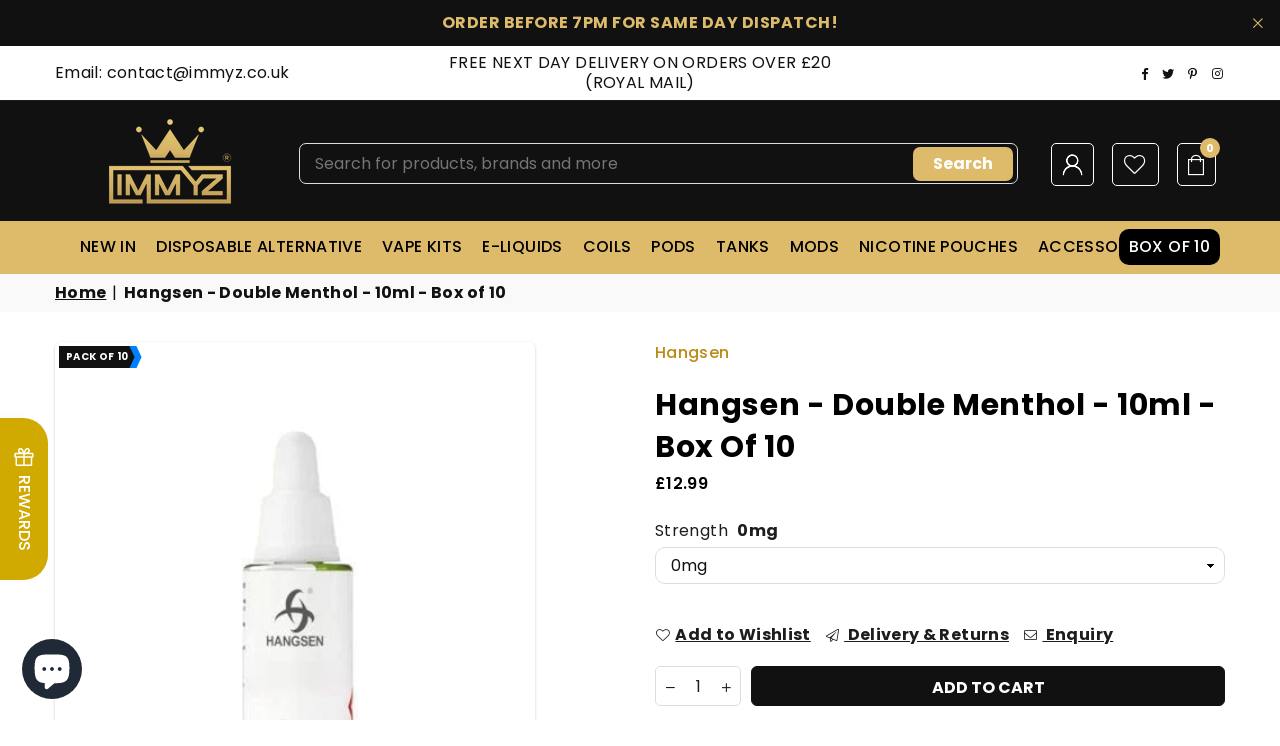

--- FILE ---
content_type: text/html; charset=utf-8
request_url: https://immyz.co.uk/products/hangsen-double-menthol-10ml-box-of-10
body_size: 61060
content:
<!doctype html>
<html class="no-js" lang="en" >
  <head><meta charset="utf-8"><meta http-equiv="X-UA-Compatible" content="IE=edge,chrome=1"><meta name="viewport" content="width=device-width, initial-scale=1.0"><meta name="theme-color" content="#000"><meta name="format-detection" content="telephone=no"><link rel="canonical" href="https://immyz.co.uk/products/hangsen-double-menthol-10ml-box-of-10"><link rel="preconnect" href="https://cdn.shopify.com" crossorigin><link rel="dns-prefetch" href="https://immyz.co.uk" crossorigin><link rel="dns-prefetch" href="https://immyzltd.myshopify.com" crossorigin><link rel="preconnect" href="https://fonts.shopifycdn.com" crossorigin><link rel="shortcut icon" href="//immyz.co.uk/cdn/shop/files/Untitled_design-437_32x32.png?v=1708394169" type="image/png"><link rel="apple-touch-icon-precomposed" type="image/png" sizes="152x152" href="//immyz.co.uk/cdn/shop/files/Untitled_design-437_152x.png?v=1708394169"><script>window.performance && window.performance.mark && window.performance.mark('shopify.content_for_header.start');</script><meta name="google-site-verification" content="Z7m7VsgJoYufbVjVF-FEeQWZdr0fTzvRUQPtM2QOms0"><meta id="shopify-digital-wallet" name="shopify-digital-wallet" content="/42361258149/digital_wallets/dialog"><meta name="shopify-checkout-api-token" content="293da3b1de58519aa3a3995f6a58c10c"><meta id="in-context-paypal-metadata" data-shop-id="42361258149" data-venmo-supported="false" data-environment="production" data-locale="en_US" data-paypal-v4="true" data-currency="GBP"><link rel="alternate" type="application/json+oembed" href="https://immyz.co.uk/products/hangsen-double-menthol-10ml-box-of-10.oembed"><script async="async" src="/checkouts/internal/preloads.js?locale=en-GB"></script><script id="shopify-features" type="application/json">{"accessToken":"293da3b1de58519aa3a3995f6a58c10c","betas":["rich-media-storefront-analytics"],"domain":"immyz.co.uk","predictiveSearch":true,"shopId":42361258149,"locale":"en"}</script><script>var Shopify = Shopify || {};Shopify.shop = "immyzltd.myshopify.com";Shopify.locale = "en";Shopify.currency = {"active":"GBP","rate":"1.0"};Shopify.country = "GB";Shopify.theme = {"name":"Revamp ZA","id":180712964475,"schema_name":"Avone","schema_version":"5.1","theme_store_id":null,"role":"main"};Shopify.theme.handle = "null";Shopify.theme.style = {"id":null,"handle":null};Shopify.cdnHost = "immyz.co.uk/cdn";Shopify.routes = Shopify.routes || {};Shopify.routes.root = "/";</script><script type="module">!function(o){(o.Shopify=o.Shopify||{}).modules=!0}(window);</script><script>!function(o){function n(){var o=[];function n(){o.push(Array.prototype.slice.apply(arguments))}return n.q=o,n}var t=o.Shopify=o.Shopify||{};t.loadFeatures=n(),t.autoloadFeatures=n()}(window);</script><script id="shop-js-analytics" type="application/json">{"pageType":"product"}</script><script defer="defer" async type="module" src="//immyz.co.uk/cdn/shopifycloud/shop-js/modules/v2/client.init-shop-cart-sync_Bc8-qrdt.en.esm.js"></script><script defer="defer" async type="module" src="//immyz.co.uk/cdn/shopifycloud/shop-js/modules/v2/chunk.common_CmNk3qlo.esm.js"></script><script type="module">await import("//immyz.co.uk/cdn/shopifycloud/shop-js/modules/v2/client.init-shop-cart-sync_Bc8-qrdt.en.esm.js");await import("//immyz.co.uk/cdn/shopifycloud/shop-js/modules/v2/chunk.common_CmNk3qlo.esm.js");window.Shopify.SignInWithShop?.initShopCartSync?.({"fedCMEnabled":true,"windoidEnabled":true});</script><script>(function() {var isLoaded = false;function asyncLoad() {if (isLoaded) return;isLoaded = true;var urls = ["https:\/\/ecommplugins-scripts.trustpilot.com\/v2.1\/js\/header.min.js?settings=eyJrZXkiOiJLQWd4RW94WmhKOFo3cXI2IiwicyI6Im5vbmUifQ==\u0026shop=immyzltd.myshopify.com","https:\/\/ecommplugins-trustboxsettings.trustpilot.com\/immyzltd.myshopify.com.js?settings=1719403813969\u0026shop=immyzltd.myshopify.com","https:\/\/widget.trustpilot.com\/bootstrap\/v5\/tp.widget.sync.bootstrap.min.js?shop=immyzltd.myshopify.com","https:\/\/widget.trustpilot.com\/bootstrap\/v5\/tp.widget.sync.bootstrap.min.js?shop=immyzltd.myshopify.com","https:\/\/widget.trustpilot.com\/bootstrap\/v5\/tp.widget.sync.bootstrap.min.js?shop=immyzltd.myshopify.com"];for (var i = 0; i < urls.length; i++) {var s = document.createElement('script');s.type = 'text/javascript';s.async = true;s.src = urls[i];var x = document.getElementsByTagName('script')[0];x.parentNode.insertBefore(s, x);}};if(window.attachEvent) {window.attachEvent('onload', asyncLoad);} else {window.addEventListener('load', asyncLoad, false);}})();</script><script id="__st">var __st={"a":42361258149,"offset":0,"reqid":"b7db47f5-1225-410b-ad34-cbbbd97d7c47-1762202460","pageurl":"immyz.co.uk\/products\/hangsen-double-menthol-10ml-box-of-10","u":"65121a26c4be","p":"product","rtyp":"product","rid":8179248234750};</script><script>window.ShopifyPaypalV4VisibilityTracking = true;</script><script id="captcha-bootstrap">!function(){'use strict';const t='contact',e='account',n='new_comment',o=[[t,t],['blogs',n],['comments',n],[t,'customer']],c=[[e,'customer_login'],[e,'guest_login'],[e,'recover_customer_password'],[e,'create_customer']],r=t=>t.map((([t,e])=>`form[action*='/${t}']:not([data-nocaptcha='true']) input[name='form_type'][value='${e}']`)).join(','),a=t=>()=>t?[...document.querySelectorAll(t)].map((t=>t.form)):[];function s(){const t=[...o],e=r(t);return a(e)}const i='password',u='form_key',d=['recaptcha-v3-token','g-recaptcha-response','h-captcha-response',i],f=()=>{try{return window.sessionStorage}catch{return}},m='__shopify_v',_=t=>t.elements[u];function p(t,e,n=!1){try{const o=window.sessionStorage,c=JSON.parse(o.getItem(e)),{data:r}=function(t){const{data:e,action:n}=t;return t[m]||n?{data:e,action:n}:{data:t,action:n}}(c);for(const[e,n]of Object.entries(r))t.elements[e]&&(t.elements[e].value=n);n&&o.removeItem(e)}catch(o){console.error('form repopulation failed',{error:o})}}const l='form_type',E='cptcha';function T(t){t.dataset[E]=!0}const w=window,h=w.document,L='Shopify',v='ce_forms',y='captcha';let A=!1;((t,e)=>{const n=(g='f06e6c50-85a8-45c8-87d0-21a2b65856fe',I='https://cdn.shopify.com/shopifycloud/storefront-forms-hcaptcha/ce_storefront_forms_captcha_hcaptcha.v1.5.2.iife.js',D={infoText:'Protected by hCaptcha',privacyText:'Privacy',termsText:'Terms'},(t,e,n)=>{const o=w[L][v],c=o.bindForm;if(c)return c(t,g,e,D).then(n);var r;o.q.push([[t,g,e,D],n]),r=I,A||(h.body.append(Object.assign(h.createElement('script'),{id:'captcha-provider',async:!0,src:r})),A=!0)});var g,I,D;w[L]=w[L]||{},w[L][v]=w[L][v]||{},w[L][v].q=[],w[L][y]=w[L][y]||{},w[L][y].protect=function(t,e){n(t,void 0,e),T(t)},Object.freeze(w[L][y]),function(t,e,n,w,h,L){const[v,y,A,g]=function(t,e,n){const i=e?o:[],u=t?c:[],d=[...i,...u],f=r(d),m=r(i),_=r(d.filter((([t,e])=>n.includes(e))));return[a(f),a(m),a(_),s()]}(w,h,L),I=t=>{const e=t.target;return e instanceof HTMLFormElement?e:e&&e.form},D=t=>v().includes(t);t.addEventListener('submit',(t=>{const e=I(t);if(!e)return;const n=D(e)&&!e.dataset.hcaptchaBound&&!e.dataset.recaptchaBound,o=_(e),c=g().includes(e)&&(!o||!o.value);(n||c)&&t.preventDefault(),c&&!n&&(function(t){try{if(!f())return;!function(t){const e=f();if(!e)return;const n=_(t);if(!n)return;const o=n.value;o&&e.removeItem(o)}(t);const e=Array.from(Array(32),(()=>Math.random().toString(36)[2])).join('');!function(t,e){_(t)||t.append(Object.assign(document.createElement('input'),{type:'hidden',name:u})),t.elements[u].value=e}(t,e),function(t,e){const n=f();if(!n)return;const o=[...t.querySelectorAll(`input[type='${i}']`)].map((({name:t})=>t)),c=[...d,...o],r={};for(const[a,s]of new FormData(t).entries())c.includes(a)||(r[a]=s);n.setItem(e,JSON.stringify({[m]:1,action:t.action,data:r}))}(t,e)}catch(e){console.error('failed to persist form',e)}}(e),e.submit())}));const S=(t,e)=>{t&&!t.dataset[E]&&(n(t,e.some((e=>e===t))),T(t))};for(const o of['focusin','change'])t.addEventListener(o,(t=>{const e=I(t);D(e)&&S(e,y())}));const B=e.get('form_key'),M=e.get(l),P=B&&M;t.addEventListener('DOMContentLoaded',(()=>{const t=y();if(P)for(const e of t)e.elements[l].value===M&&p(e,B);[...new Set([...A(),...v().filter((t=>'true'===t.dataset.shopifyCaptcha))])].forEach((e=>S(e,t)))}))}(h,new URLSearchParams(w.location.search),n,t,e,['guest_login'])})(!0,!0)}();</script><script integrity="sha256-52AcMU7V7pcBOXWImdc/TAGTFKeNjmkeM1Pvks/DTgc=" data-source-attribution="shopify.loadfeatures" defer="defer" src="//immyz.co.uk/cdn/shopifycloud/storefront/assets/storefront/load_feature-81c60534.js" crossorigin="anonymous"></script><script data-source-attribution="shopify.dynamic_checkout.dynamic.init">var Shopify=Shopify||{};Shopify.PaymentButton=Shopify.PaymentButton||{isStorefrontPortableWallets:!0,init:function(){window.Shopify.PaymentButton.init=function(){};var t=document.createElement("script");t.src="https://immyz.co.uk/cdn/shopifycloud/portable-wallets/latest/portable-wallets.en.js",t.type="module",document.head.appendChild(t)}};</script><script data-source-attribution="shopify.dynamic_checkout.buyer_consent">function portableWalletsHideBuyerConsent(e){var t=document.getElementById("shopify-buyer-consent"),n=document.getElementById("shopify-subscription-policy-button");t&&n&&(t.classList.add("hidden"),t.setAttribute("aria-hidden","true"),n.removeEventListener("click",e))}function portableWalletsShowBuyerConsent(e){var t=document.getElementById("shopify-buyer-consent"),n=document.getElementById("shopify-subscription-policy-button");t&&n&&(t.classList.remove("hidden"),t.removeAttribute("aria-hidden"),n.addEventListener("click",e))}window.Shopify?.PaymentButton&&(window.Shopify.PaymentButton.hideBuyerConsent=portableWalletsHideBuyerConsent,window.Shopify.PaymentButton.showBuyerConsent=portableWalletsShowBuyerConsent);</script><script data-source-attribution="shopify.dynamic_checkout.cart.bootstrap">document.addEventListener("DOMContentLoaded",(function(){function t(){return document.querySelector("shopify-accelerated-checkout-cart, shopify-accelerated-checkout")}if(t())Shopify.PaymentButton.init();else{new MutationObserver((function(e,n){t()&&(Shopify.PaymentButton.init(),n.disconnect())})).observe(document.body,{childList:!0,subtree:!0})}}));</script><script id='scb4127' type='text/javascript' async='' src='https://immyz.co.uk/cdn/shopifycloud/privacy-banner/storefront-banner.js'></script><link id="shopify-accelerated-checkout-styles" rel="stylesheet" media="screen" href="https://immyz.co.uk/cdn/shopifycloud/portable-wallets/latest/accelerated-checkout-backwards-compat.css" crossorigin="anonymous">
<style id="shopify-accelerated-checkout-cart">
        #shopify-buyer-consent {
  margin-top: 1em;
  display: inline-block;
  width: 100%;
}

#shopify-buyer-consent.hidden {
  display: none;
}

#shopify-subscription-policy-button {
  background: none;
  border: none;
  padding: 0;
  text-decoration: underline;
  font-size: inherit;
  cursor: pointer;
}

#shopify-subscription-policy-button::before {
  box-shadow: none;
}

      </style>

<script>window.performance && window.performance.mark && window.performance.mark('shopify.content_for_header.end');</script><title>Hangsen - Double Menthol - 10ml - Box of 10 - IMMYZ</title><meta name="description" content="Shop Now Hangsen - Double Menthol - 10ml - Box of 10 at IMMYZ Enjoy fast &amp; free delivery on orders over £20. Don&#39;t miss out on our amazing vape deals !"><!-- /snippets/social-meta-tags.liquid --><meta property="og:site_name" content="IMMYZ "><meta property="og:url" content="https://immyz.co.uk/products/hangsen-double-menthol-10ml-box-of-10"><meta property="og:title" content="Hangsen - Double Menthol - 10ml - Box of 10"><meta property="og:type" content="product"><meta property="og:description" content="Shop Now Hangsen - Double Menthol - 10ml - Box of 10 at IMMYZ Enjoy fast &amp; free delivery on orders over £20. Don&#39;t miss out on our amazing vape deals !"><meta property="og:price:amount" content="12.99"><meta property="og:price:currency" content="GBP"><meta property="og:image" content="http://immyz.co.uk/cdn/shop/products/hangsen-double-menthol-10ml-box-of-10-hangsen-immyz-342354_1200x1200.jpg?v=1699617769"><meta property="og:image:secure_url" content="https://immyz.co.uk/cdn/shop/products/hangsen-double-menthol-10ml-box-of-10-hangsen-immyz-342354_1200x1200.jpg?v=1699617769"><meta name="twitter:site" content="@immyzofficial"><meta name="twitter:card" content="summary_large_image"><meta name="twitter:title" content="Hangsen - Double Menthol - 10ml - Box of 10"><meta name="twitter:description" content="Shop Now Hangsen - Double Menthol - 10ml - Box of 10 at IMMYZ Enjoy fast &amp; free delivery on orders over £20. Don&#39;t miss out on our amazing vape deals !">

 
      <meta name="robots" content="index, follow">
    
<link rel="preconnect" href="https://fonts.googleapis.com"><link rel="preconnect" href="https://fonts.gstatic.com" crossorigin><link href="https://fonts.googleapis.com/css2?family=Poppins:wght@300;400;500;600;700&display=swap" rel="stylesheet"><style type="text/css">:root{--ft1:'Poppins';--ft2:'Poppins';--ft3:'Poppins';--site_gutter:15px;--grid_gutter:30px;--grid_gutter_sm:15px; --input_height:38px;--input_height_sm:32px;--error:#d20000}*,::after,::before{box-sizing:border-box}article,aside,details,figcaption,figure,footer,header,hgroup,main,menu,nav,section,summary{display:block}body,button,input,select,textarea{font-family:-apple-system,BlinkMacSystemFont,"Segoe UI","Roboto","Oxygen","Ubuntu","Cantarell","Helvetica Neue",sans-serif;-webkit-font-smoothing:antialiased;-webkit-text-size-adjust:100%}a{background-color:transparent}a,a:after,a:before{transition:all .3s ease-in-out}b,strong{font-weight:700;}em{font-style:italic}small{font-size:80%}sub,sup{font-size:75%;line-height:0;position:relative;vertical-align:baseline}sup{top:-.5em}sub{bottom:-.25em}img{max-width:100%;border:0}button,input,optgroup,select,textarea{color:inherit;font:inherit;margin:0;outline:0}button[disabled],input[disabled]{cursor:default}[type=button]::-moz-focus-inner,[type=reset]::-moz-focus-inner,[type=submit]::-moz-focus-inner,button::-moz-focus-inner{border-style:none;padding:0}[type=button]:-moz-focusring,[type=reset]:-moz-focusring,[type=submit]:-moz-focusring,button:-moz-focusring{outline:1px dotted ButtonText}input[type=email],input[type=number],input[type=password],input[type=search]{-webkit-appearance:none;-moz-appearance:none}table{width:100%;border-collapse:collapse;border-spacing:0}td,th{padding:0}textarea{overflow:auto;-webkit-appearance:none;-moz-appearance:none}[tabindex='-1']:focus{outline:0}a,img{outline:0!important;border:0}[role=button],a,button,input,label,select,textarea{touch-action:manipulation}.fl,.flex{display:flex}.fl1,.flex-item{flex:1}.clearfix::after{content:'';display:table;clear:both}.clear{clear:both}.icon__fallback-text,.v-hidden{position:absolute!important;overflow:hidden;clip:rect(0 0 0 0);height:1px;width:1px;margin:-1px;padding:0;border:0}.visibility-hidden{visibility:hidden}.js-focus-hidden:focus{outline:0}.no-js:not(html),.no-js .js{display:none}.no-js .no-js:not(html){display:block}.skip-link:focus{clip:auto;width:auto;height:auto;margin:0;color:#111;background-color:#fff;padding:10px;opacity:1;z-index:10000;transition:none}blockquote{background:#f8f8f8;font-weight:600;font-size:15px;font-style:normal;text-align:center;padding:0 30px;margin:0}.rte blockquote{padding:25px;margin-bottom:20px}blockquote p+cite{margin-top:7.5px}blockquote cite{display:block;font-size:13px;font-style:inherit}code,pre{font-family:Consolas,monospace;font-size:1em}pre{overflow:auto}.rte:last-child{margin-bottom:0}.rte .h1,.rte .h2,.rte .h3,.rte .h4,.rte .h5,.rte .h6,.rte h1,.rte h2,.rte h3,.rte h4,.rte h5,.rte h6{margin-top:15px;margin-bottom:7.5px}.rte .h1:first-child,.rte .h2:first-child,.rte .h3:first-child,.rte .h4:first-child,.rte .h5:first-child,.rte .h6:first-child,.rte h1:first-child,.rte h2:first-child,.rte h3:first-child,.rte h4:first-child,.rte h5:first-child,.rte h6:first-child{margin-top:0}.rte li{margin-bottom:4px;list-style:inherit}.rte li:last-child{margin-bottom:0}.rte-setting{margin-bottom:11.11111px}.rte-setting:last-child{margin-bottom:0}p:last-child{margin-bottom:0}li{list-style:none}.fine-print{font-size:1.07692em;font-style:italic;margin:20px 0}.txt--minor{font-size:80%}.txt--emphasis{font-style:italic}.icon{display:inline-block;width:20px;height:20px;vertical-align:middle;fill:currentColor}.no-svg .icon{display:none}svg.icon:not(.icon--full-color) circle,svg.icon:not(.icon--full-color) ellipse,svg.icon:not(.icon--full-color) g,svg.icon:not(.icon--full-color) line,svg.icon:not(.icon--full-color) path,svg.icon:not(.icon--full-color) polygon,svg.icon:not(.icon--full-color) polyline,svg.icon:not(.icon--full-color) rect,symbol.icon:not(.icon--full-color) circle,symbol.icon:not(.icon--full-color) ellipse,symbol.icon:not(.icon--full-color) g,symbol.icon:not(.icon--full-color) line,symbol.icon:not(.icon--full-color) path,symbol.icon:not(.icon--full-color) polygon,symbol.icon:not(.icon--full-color) polyline,symbol.icon:not(.icon--full-color) rect{fill:inherit;stroke:inherit}.no-svg .icon__fallback-text{position:static!important;overflow:inherit;clip:none;height:auto;width:auto;margin:0}ol,ul{margin:0;padding:0}ol{list-style:decimal}.list--inline{padding:0;margin:0}.list--inline li{display:inline-block;margin-bottom:0;vertical-align:middle}.rte img{height:auto}.rte table{table-layout:fixed}.rte ol,.rte ul{margin:20px 0 30px 30px}.rte ol.list--inline,.rte ul.list--inline{margin-left:0}.rte ul{list-style:disc outside}.rte ul ul{list-style:circle outside}.rte ul ul ul{list-style:square outside}.rte a:not(.btn){padding-bottom:1px}.tc .rte ol,.tc .rte ul,.tc.rte ol,.tc.rte ul{margin-left:0;list-style-position:inside}.rte__table-wrapper{max-width:100%;overflow:auto;-webkit-overflow-scrolling:touch}svg:not(:root){overflow:hidden}.video-wrapper{position:relative;overflow:hidden;max-width:100%;padding-bottom:56.25%;height:0;height:auto}.video-wrapper iframe{position:absolute;top:0;left:0;width:100%;height:100%}form{margin:0}legend{border:0;padding:0}button,input[type=submit],label[for]{cursor:pointer}input[type=text]{-webkit-appearance:none;-moz-appearance:none}[type=checkbox]+label,[type=radio]+label{display:inline-block;margin-bottom:0}textarea{min-height:100px}input[type=checkbox],input[type=radio]{margin:0 5px 0 0;vertical-align:middle}select::-ms-expand{display:none}.label--hidden{position:absolute;height:0;width:0;margin-bottom:0;overflow:hidden;clip:rect(1px,1px,1px,1px)}.form-vertical input,.form-vertical select,.form-vertical textarea{display:block;width:100%}.form-vertical [type=checkbox],.form-vertical [type=radio]{display:inline-block;width:auto;margin-right:5px}.form-vertical .btn,.form-vertical [type=submit]{display:inline-block;width:auto}.grid--table{display:table;table-layout:fixed;width:100%}.grid--table>.gitem{float:none;display:table-cell;vertical-align:middle}.is-transitioning{display:block!important;visibility:visible!important}.mr0{margin:0 !important;}.pd0{ padding:0 !important;}.db{display:block}.dbi{display:inline-block}.dn, .hidden,.btn.loading .txt {display:none}.of_hidden {overflow:hidden}.pa {position:absolute}.pr {position:relative}.fw-300{font-weight:300}.fw-400{font-weight:400}.fw-500{font-weight:500}.fw-600{font-weight:600}b,strong,.fw-700{font-weight:700}em, .em{font-style:italic}.tt-u{text-transform:uppercase}.tt-l{text-transform:lowercase}.tt-c{text-transform:capitalize}.tt-n{text-transform:none}.list-bullet,.list-arrow,.list-square,.order-list{padding:0 0 15px 15px;}.list-bullet li {list-style:disc; padding:4px 0; }.list-bullet ul, .list-circle ul, .list-arrow ul, .order-list li {padding-left:15px;}.list-square li {list-style:square; padding:4px 0; } .list-arrow li {list-style:disclosure-closed; padding:4px 0; }.order-list li {list-style:decimal; padding:4px 0; }.tdn {text-decoration:none!important}.tdu {text-decoration:underline}.imgFt{position:absolute;top:0;left:0;width:100%;height:100%;object-fit:cover; object-position:center; }.imgFl { display:block; width:100%; height:auto; }.imgWrapper { display:block; margin:auto; }.autoHt { height:auto; }.bgImg { background-size:cover; background-repeat:no-repeat; background-position:center; }.grid-sizer{width:25%; position:absolute}.w_auto {width:auto!important}.h_auto{height:auto}.w_100{width:100%!important}.h_100{height:100%!important}.pd10 {padding:10px;}.grid{display:flex;flex-wrap:wrap;list-style:none;margin:0 -7.5px }.gitem{flex:0 0 auto;padding-left:7.5px;padding-right:7.5px;width:100%}.col-1,.rwcols-1 .gitem, .wd100{width:100%}.col-2,.rwcols-2 .gitem,.wd50{width:50%}.col-3,.rwcols-3 .gitem,.wd33{width:33.33333%}.col-4,.rwcols-4 .gitem,.wd25{width:25%}.col-5,.rwcols-5 .gitem,.wd20{width:20%}.col-6,.rwcols-6 .gitem,.wd16{width:16.66667%}.col-7,.rwcols-7 .gitem,.wd14{width:14.28571%}.col-8,.rwcols-8 .gitem,.wd12{width:12.5%}.col-9,.rwcols-9 .gitem,.wd11{width:11.11111%}.col-10,.rwcols-10 .gitem,.wd10{width:10%}.wd30{width:30%}.wd37{width:37.5%}.wd40{width:40%}.wd60{width:60%}.wd62{width:62.5%}.wd66{width:66.66667%}.wd70{width:70%}.wd75{width:75%}.wd80{width:80%}.wd83{width:83.33333%}.wd87{width:87.5%}.wd90{width:90%}.wd100{width:100%}.show{display:block!important}.hide{display:none!important}.grid-products{margin:0 -0.0px}.grid-products .gitem{padding-left:0.0px;padding-right:0.0px}.f-row{flex-direction:row}.f-col{flex-direction:column}.f-wrap{flex-wrap:wrap}.f-nowrap{flex-wrap:nowrap}.f-jcs{justify-content:flex-start}.f-jce{justify-content:flex-end}.f-jcc{justify-content:center}.f-jcsb{justify-content:space-between}.f-jcsa{justify-content:space-around}.f-jcse{justify-content:space-evenly}.f-ais{align-items:flex-start}.f-aie{align-items:flex-end}.f-aic{align-items:center}.f-aib{align-items:baseline}.f-aist{align-items:stretch}.f-acs{align-content:flex-start}.f-ace{align-content:flex-end}.f-acc{align-content:center}.f-acsb{align-content:space-between}.f-acsa{align-content:space-around}.f-acst{align-content:stretch}.f-asa{align-self:auto}.f-ass{align-self:flex-start}.f-ase{align-self:flex-end}.f-asc{align-self:center}.f-asb{align-self:baseline}.f-asst{align-self:stretch}.order0{order:0}.order1{order:1}.order2{order:2}.order3{order:3}.tl{text-align:left!important}.tc{text-align:center!important}.tr{text-align:right!important}.m_auto{margin-left:auto;margin-right:auto}.ml_auto{margin-left:auto}.mr_auto{margin-right:auto}.m0{margin:0!important}.mt0{margin-top:0!important}.ml0{margin-left:0!important}.mr0{margin-right:0!important}.mb0{margin-bottom:0!important}.ml5{margin-left:5px}.mt5{margin-top:5px}.mr5{margin-right:5px}.mb5{margin-bottom:5px}.ml10{margin-left:10px}.mt10{margin-top:10px}.mr10{margin-right:10px}.mb10{margin-bottom:10px}.ml15{margin-left:15px}.mt15{margin-top:15px}.mr15{margin-right:15px}.mb15{margin-bottom:15px}.ml20{margin-left:20px}.mt20{margin-top:20px!important}.mr20{margin-right:20px}.mb20{margin-bottom:20px}.ml25{margin-left:25px}.mt25{margin-top:25px}.mr25{margin-right:25px}.mb25{margin-bottom:25px}.ml30{margin-left:30px}.mt30{margin-top:30px}.mr30{margin-right:30px}.mb30{margin-bottom:30px}.mb35{margin-bottom:35px}.mb40{margin-bottom:40px}.mb45{margin-bottom:45px}.mb50{margin-bottom:50px}@media (min-width:768px){.col-md-1{width:100%}.col-md-2,.rwcols-md-2 .gitem,.wd50-md{width:50%}.col-md-3,.rwcols-md-3 .gitem,.wd33-md{width:33.33333%}.col-md-4,.rwcols-md-4 .gitem,.wd25-md{width:25%}.col-md-5,.rwcols-md-5 .gitem,.wd20-md{width:20%}.col-md-6,.rwcols-md-6 .gitem,.wd16-md{width:16.66667%}.col-md-7,.rwcols-md-7 .gitem,.wd14-md{width:14.28571%}.col-md-8,.rwcols-md-8 .gitem,.wd12-md{width:12.5%}.col-md-9,.rwcols-md-9 .gitem,.wd11-md{width:11.11111%}.col-md-10,.rwcols-md-10 .gitem,.wd10-md{width:10%}.wd30-md{width:30%}.wd37-md{width:37.5%}.wd40-md{width:40%}.wd60-md{width:60%}.wd62-md{width:62.5%}.wd66-md{width:66.66667%}.wd70-md{width:70%}.wd75-md{width:75%}.wd80-md{width:80%}.wd83-md{width:83.33333%}.wd87-md{width:87.5%}.wd90-md{width:90%}.tl-md{text-align:left!important}.tc-md{text-align:center!important}.tr-md{text-align:right!important}.f-row-md{flex-direction:row}.f-col-md{flex-direction:column}.f-wrap-md{flex-wrap:wrap}.f-nowrap-md{flex-wrap:nowrap}.f-jcs-md{justify-content:flex-start}.f-jce-md{justify-content:flex-end}.f-jcc-md{justify-content:center}.f-jcsb-md{justify-content:space-between}.f-jcsa-md{justify-content:space-around}.f-jcse-md{justify-content:space-evenly}.f-ais-md{align-items:flex-start}.f-aie-md{align-items:flex-end}.f-aic-md{align-items:center}.f-aib-md{align-items:baseline}.f-aist-md{align-items:stretch}.f-acs-md{align-content:flex-start}.f-ace-md{align-content:flex-end}.f-acc-md{align-content:center}.f-acsb-md{align-content:space-between}.f-acsa-md{align-content:space-around}.f-acst-md{align-content:stretch}.f-asa-md{align-self:auto}.f-ass-md{align-self:flex-start}.f-ase-md{align-self:flex-end}.f-asc-md{align-self:center}.f-asb-md{align-self:baseline}.f-asst-md{align-self:stretch}.mb0-md{margin-bottom:0}.mb5-md{margin-bottom:5px}.mb10-md{margin-bottom:10px}.mb15-md{margin-bottom:15px}.mb20-md{margin-bottom:20px}.mb25-md{margin-bottom:25px}.mb30-md{margin-bottom:30px}.mb35-md{margin-bottom:35px}.mb40-md{margin-bottom:40px}.mb45-md{margin-bottom:45px}.mb50-md{margin-bottom:50px}}@media (min-width:1025px){.grid{margin:0 -15px }.gitem{padding-left:15px;padding-right:15px }.col-lg-1{width:100%}.col-lg-2,.rwcols-lg-2 .gitem,.wd50-lg{width:50%}.col-lg-3,.rwcols-lg-3 .gitem,.wd33-lg{width:33.33333%}.col-lg-4,.rwcols-lg-4 .gitem,.wd25-lg{width:25%}.col-lg-5,.rwcols-lg-5 .gitem,.wd20-lg{width:20%}.col-lg-6,.rwcols-lg-6 .gitem,.wd16-lg{width:16.66667%}.col-lg-7,.rwcols-lg-7 .gitem,.wd14-lg{width:14.28571%}.col-lg-8,.rwcols-lg-8 .gitem,.wd12-lg{width:12.5%}.col-lg-9,.rwcols-lg-9 .gitem,.wd11-lg{width:11.11111%}.col-lg-10,.rwcols-lg-10 .gitem,.wd10-lg{width:10%}.wd30-lg{width:30%}.wd37-lg{width:37.5%}.wd40-lg{width:40%}.wd60-lg{width:60%}.wd62-lg{width:62.5%}.wd66-lg{width:66.66667%}.wd70-lg{width:70%}.wd75-lg{width:75%}.wd80-lg{width:80%}.wd83-lg{width:83.33333%}.wd87-lg{width:87.5%}.wd90-lg{width:90%}.show-lg{display:block!important}.hide-lg{display:none!important}.f-row-lg{flex-direction:row}.f-col-lg{flex-direction:column}.f-wrap-lg{flex-wrap:wrap}.f-nowrap-lg{flex-wrap:nowrap}.tl-lg {text-align:left!important}.tc-lg {text-align:center!important}.tr-lg {text-align:right!important}.grid-products{margin:0 -10.0px}.grid-products .gitem{padding-left:10.0px;padding-right:10.0px}}@media (min-width:1280px){.col-xl-1{width:100%}.col-xl-2,.rwcols-xl-2 .gitem,.wd50-xl{width:50%}.col-xl-3,.rwcols-xl-3 .gitem,.wd33-xl{width:33.33333%}.col-xl-4,.rwcols-xl-4 .gitem,.wd25-xl{width:25%}.col-xl-5,.rwcols-xl-5 .gitem,.wd20-xl{width:20%}.col-xl-6,.rwcols-xl-6 .gitem,.wd16-xl{width:16.66667%}.col-xl-7,.rwcols-xl-7 .gitem,.wd14-xl{width:14.28571%}.col-xl-8,.rwcols-xl-8 .gitem,.wd12-xl{width:12.5%}.col-xl-9,.rwcols-xl-9 .gitem,.wd11-xl{width:11.11111%}.col-xl-10,.rwcols-xl-10 .gitem,.wd10-xl{width:10%}.wd30-xl{width:30%}.wd37-xl{width:37.5%}.wd40-xl{width:40%}.wd60-xl{width:60%}.wd62-xl{width:62.5%}.wd66-xl{width:66.66667%}.wd70-xl{width:70%}.wd75-xl{width:75%}.wd80-xl{width:80%}.wd83-xl{width:83.33333%}.wd87-xl{width:87.5%}.wd90-xl{width:90%}.show-xl{display:block!important}.hide-xl{display:none!important}.f-wrap-xl{flex-wrap:wrap}.f-col-xl{flex-direction:column}.tl-xl {text-align:left!important}.tc-xl {text-align:center!important}.tr-xl {text-align:right!important}}@media only screen and (min-width:768px) and (max-width:1025px){.show-md{display:block!important}.hide-md{display:none!important}}@media only screen and (max-width:767px){.show-sm{display:block!important}.hide-sm{display:none!important}}@font-face{font-family:Adorn-Icons;src:url("//immyz.co.uk/cdn/shop/t/24/assets/adorn-icons.woff2?v=23110375483909177801754391462") format('woff2'),url("//immyz.co.uk/cdn/shop/t/24/assets/adorn-icons.woff?v=3660380726993999231754391462") format('woff');font-weight:400;font-style:normal;font-display:swap}.at{font:normal normal normal 15px/1 Adorn-Icons;speak:none;text-transform:none;display:inline-block;vertical-align:middle;text-rendering:auto;-webkit-font-smoothing:antialiased;-moz-osx-font-smoothing:grayscale}.page-width { margin:0 auto; padding-left:10px; padding-right:10px; max-width:1200px; }.fullwidth { max-width:100%; padding-left:10px; padding-right:10px; }@media only screen and (min-width:766px) { .page-width { padding-left:15px; padding-right:15px; }.fullwidth { padding-left:15px; padding-right:15px; }}@media only screen and (min-width:1280px){.page-width { max-width:100%;padding-left:55px; padding-right:55px; }.fullwidth { padding-left:55px; padding-right:55px; }}.fullwidth.npd { padding-left:0; padding-right:0; }</style><link rel="stylesheet" href="//immyz.co.uk/cdn/shop/t/24/assets/theme.css?v=81819126570805881041761552534" type="text/css" media="all">    <script src="//immyz.co.uk/cdn/shop/t/24/assets/lazysizes.js?v=87699819761267479901754391462" async></script>  <script src="//immyz.co.uk/cdn/shop/t/24/assets/jquery.min.js?v=115860211936397945481754391462"defer="defer"></script><script>var theme = {strings:{addToCart:"Add to cart",preOrder:"Pre-Order",soldOut:"Sold out",unavailable:"Unavailable",showMore:"Show More",showLess:"Show Less"},mlcurrency:false,moneyFormat:"£{{amount}}",currencyFormat:"money_with_currency_format",shopCurrency:"GBP",autoCurrencies:false,money_currency_format:"£{{amount}} GBP",money_format:"£{{amount}}",ajax_cart:true,fixedHeader:true,animation:true,animationMobile:true,searchresult:"See all results",wlAvailable:"Available in Wishlist",rtl:false,};document.documentElement.className = document.documentElement.className.replace('no-js', 'js');var Metatheme = null,thm = 'Avone', shpeml = 'Contact@immyz.co.uk', dmn = window.location.hostname;        window.lazySizesConfig = window.lazySizesConfig || {};window.lazySizesConfig.loadMode = 1;      window.lazySizesConfig.loadHidden = false;        window.shopUrl = 'https://immyz.co.uk';      window.routes = {        cart_add_url: '/cart/add',        cart_change_url: '/cart/change',        cart_update_url: '/cart/update',        cart_url: '/cart',        predictive_search_url: '/search/suggest'      };      window.cartStrings = {        error: `There was an error while updating your cart. Please try again.`,        quantityError: `You can only add [quantity] of this item.`      };</script><script src="//immyz.co.uk/cdn/shop/t/24/assets/vendor.js?v=154559527474465178371754391462" defer="defer"></script>
   <script>window.performance && window.performance.mark && window.performance.mark('shopify.content_for_header.start');</script><meta name="google-site-verification" content="Z7m7VsgJoYufbVjVF-FEeQWZdr0fTzvRUQPtM2QOms0">
<meta id="shopify-digital-wallet" name="shopify-digital-wallet" content="/42361258149/digital_wallets/dialog">
<meta name="shopify-checkout-api-token" content="293da3b1de58519aa3a3995f6a58c10c">
<meta id="in-context-paypal-metadata" data-shop-id="42361258149" data-venmo-supported="false" data-environment="production" data-locale="en_US" data-paypal-v4="true" data-currency="GBP">
<link rel="alternate" type="application/json+oembed" href="https://immyz.co.uk/products/hangsen-double-menthol-10ml-box-of-10.oembed">
<script async="async" data-src="/checkouts/internal/preloads.js?locale=en-GB"></script>
<script id="shopify-features" type="application/json">{"accessToken":"293da3b1de58519aa3a3995f6a58c10c","betas":["rich-media-storefront-analytics"],"domain":"immyz.co.uk","predictiveSearch":true,"shopId":42361258149,"locale":"en"}</script>
<script>var Shopify = Shopify || {};
Shopify.shop = "immyzltd.myshopify.com";
Shopify.locale = "en";
Shopify.currency = {"active":"GBP","rate":"1.0"};
Shopify.country = "GB";
Shopify.theme = {"name":"Revamp ZA","id":180712964475,"schema_name":"Avone","schema_version":"5.1","theme_store_id":null,"role":"main"};
Shopify.theme.handle = "null";
Shopify.theme.style = {"id":null,"handle":null};
Shopify.cdnHost = "immyz.co.uk/cdn";
Shopify.routes = Shopify.routes || {};
Shopify.routes.root = "/";</script>
<script type="module">!function(o){(o.Shopify=o.Shopify||{}).modules=!0}(window);</script>
<script>!function(o){function n(){var o=[];function n(){o.push(Array.prototype.slice.apply(arguments))}return n.q=o,n}var t=o.Shopify=o.Shopify||{};t.loadFeatures=n(),t.autoloadFeatures=n()}(window);</script>
<script id="shop-js-analytics" type="application/json">{"pageType":"product"}</script>
<script defer="defer" async type="module" data-src="//immyz.co.uk/cdn/shopifycloud/shop-js/modules/v2/client.init-shop-cart-sync_Bc8-qrdt.en.esm.js"></script>
<script defer="defer" async type="module" data-src="//immyz.co.uk/cdn/shopifycloud/shop-js/modules/v2/chunk.common_CmNk3qlo.esm.js"></script>
<script type="module">
  await import("//immyz.co.uk/cdn/shopifycloud/shop-js/modules/v2/client.init-shop-cart-sync_Bc8-qrdt.en.esm.js");
await import("//immyz.co.uk/cdn/shopifycloud/shop-js/modules/v2/chunk.common_CmNk3qlo.esm.js");

  window.Shopify.SignInWithShop?.initShopCartSync?.({"fedCMEnabled":true,"windoidEnabled":true});

</script>
<script>(function() {
  var isLoaded = false;
  function asyncLoad() {
    if (isLoaded) return;
    isLoaded = true;
    var urls = ["https:\/\/ecommplugins-scripts.trustpilot.com\/v2.1\/js\/header.min.js?settings=eyJrZXkiOiJLQWd4RW94WmhKOFo3cXI2IiwicyI6Im5vbmUifQ==\u0026shop=immyzltd.myshopify.com","https:\/\/ecommplugins-trustboxsettings.trustpilot.com\/immyzltd.myshopify.com.js?settings=1719403813969\u0026shop=immyzltd.myshopify.com","https:\/\/widget.trustpilot.com\/bootstrap\/v5\/tp.widget.sync.bootstrap.min.js?shop=immyzltd.myshopify.com","https:\/\/widget.trustpilot.com\/bootstrap\/v5\/tp.widget.sync.bootstrap.min.js?shop=immyzltd.myshopify.com","https:\/\/widget.trustpilot.com\/bootstrap\/v5\/tp.widget.sync.bootstrap.min.js?shop=immyzltd.myshopify.com"];
    for (var i = 0; i < urls.length; i++) {
      var s = document.createElement('script');
      s.type = 'text/javascript';
      s.async = true;
      s.src = urls[i];
      var x = document.getElementsByTagName('script')[0];
      x.parentNode.insertBefore(s, x);
    }
  };
  document.addEventListener('StartAsyncLoading',function(event){asyncLoad();});if(window.attachEvent) {
    window.attachEvent('onload', function(){});
  } else {
    window.addEventListener('load', function(){}, false);
  }
})();</script>
<script id="__st">var __st={"a":42361258149,"offset":0,"reqid":"b7db47f5-1225-410b-ad34-cbbbd97d7c47-1762202460","pageurl":"immyz.co.uk\/products\/hangsen-double-menthol-10ml-box-of-10","u":"65121a26c4be","p":"product","rtyp":"product","rid":8179248234750};</script>
<script>window.ShopifyPaypalV4VisibilityTracking = true;</script>
<script id="captcha-bootstrap">!function(){'use strict';const t='contact',e='account',n='new_comment',o=[[t,t],['blogs',n],['comments',n],[t,'customer']],c=[[e,'customer_login'],[e,'guest_login'],[e,'recover_customer_password'],[e,'create_customer']],r=t=>t.map((([t,e])=>`form[action*='/${t}']:not([data-nocaptcha='true']) input[name='form_type'][value='${e}']`)).join(','),a=t=>()=>t?[...document.querySelectorAll(t)].map((t=>t.form)):[];function s(){const t=[...o],e=r(t);return a(e)}const i='password',u='form_key',d=['recaptcha-v3-token','g-recaptcha-response','h-captcha-response',i],f=()=>{try{return window.sessionStorage}catch{return}},m='__shopify_v',_=t=>t.elements[u];function p(t,e,n=!1){try{const o=window.sessionStorage,c=JSON.parse(o.getItem(e)),{data:r}=function(t){const{data:e,action:n}=t;return t[m]||n?{data:e,action:n}:{data:t,action:n}}(c);for(const[e,n]of Object.entries(r))t.elements[e]&&(t.elements[e].value=n);n&&o.removeItem(e)}catch(o){console.error('form repopulation failed',{error:o})}}const l='form_type',E='cptcha';function T(t){t.dataset[E]=!0}const w=window,h=w.document,L='Shopify',v='ce_forms',y='captcha';let A=!1;((t,e)=>{const n=(g='f06e6c50-85a8-45c8-87d0-21a2b65856fe',I='https://cdn.shopify.com/shopifycloud/storefront-forms-hcaptcha/ce_storefront_forms_captcha_hcaptcha.v1.5.2.iife.js',D={infoText:'Protected by hCaptcha',privacyText:'Privacy',termsText:'Terms'},(t,e,n)=>{const o=w[L][v],c=o.bindForm;if(c)return c(t,g,e,D).then(n);var r;o.q.push([[t,g,e,D],n]),r=I,A||(h.body.append(Object.assign(h.createElement('script'),{id:'captcha-provider',async:!0,src:r})),A=!0)});var g,I,D;w[L]=w[L]||{},w[L][v]=w[L][v]||{},w[L][v].q=[],w[L][y]=w[L][y]||{},w[L][y].protect=function(t,e){n(t,void 0,e),T(t)},Object.freeze(w[L][y]),function(t,e,n,w,h,L){const[v,y,A,g]=function(t,e,n){const i=e?o:[],u=t?c:[],d=[...i,...u],f=r(d),m=r(i),_=r(d.filter((([t,e])=>n.includes(e))));return[a(f),a(m),a(_),s()]}(w,h,L),I=t=>{const e=t.target;return e instanceof HTMLFormElement?e:e&&e.form},D=t=>v().includes(t);t.addEventListener('submit',(t=>{const e=I(t);if(!e)return;const n=D(e)&&!e.dataset.hcaptchaBound&&!e.dataset.recaptchaBound,o=_(e),c=g().includes(e)&&(!o||!o.value);(n||c)&&t.preventDefault(),c&&!n&&(function(t){try{if(!f())return;!function(t){const e=f();if(!e)return;const n=_(t);if(!n)return;const o=n.value;o&&e.removeItem(o)}(t);const e=Array.from(Array(32),(()=>Math.random().toString(36)[2])).join('');!function(t,e){_(t)||t.append(Object.assign(document.createElement('input'),{type:'hidden',name:u})),t.elements[u].value=e}(t,e),function(t,e){const n=f();if(!n)return;const o=[...t.querySelectorAll(`input[type='${i}']`)].map((({name:t})=>t)),c=[...d,...o],r={};for(const[a,s]of new FormData(t).entries())c.includes(a)||(r[a]=s);n.setItem(e,JSON.stringify({[m]:1,action:t.action,data:r}))}(t,e)}catch(e){console.error('failed to persist form',e)}}(e),e.submit())}));const S=(t,e)=>{t&&!t.dataset[E]&&(n(t,e.some((e=>e===t))),T(t))};for(const o of['focusin','change'])t.addEventListener(o,(t=>{const e=I(t);D(e)&&S(e,y())}));const B=e.get('form_key'),M=e.get(l),P=B&&M;t.addEventListener('DOMContentLoaded',(()=>{const t=y();if(P)for(const e of t)e.elements[l].value===M&&p(e,B);[...new Set([...A(),...v().filter((t=>'true'===t.dataset.shopifyCaptcha))])].forEach((e=>S(e,t)))}))}(h,new URLSearchParams(w.location.search),n,t,e,['guest_login'])})(!0,!0)}();</script>
<script integrity="sha256-52AcMU7V7pcBOXWImdc/TAGTFKeNjmkeM1Pvks/DTgc=" data-source-attribution="shopify.loadfeatures" defer="defer" data-src="//immyz.co.uk/cdn/shopifycloud/storefront/assets/storefront/load_feature-81c60534.js" crossorigin="anonymous"></script>
<script data-source-attribution="shopify.dynamic_checkout.dynamic.init">var Shopify=Shopify||{};Shopify.PaymentButton=Shopify.PaymentButton||{isStorefrontPortableWallets:!0,init:function(){window.Shopify.PaymentButton.init=function(){};var t=document.createElement("script");t.data-src="https://immyz.co.uk/cdn/shopifycloud/portable-wallets/latest/portable-wallets.en.js",t.type="module",document.head.appendChild(t)}};
</script>
<script data-source-attribution="shopify.dynamic_checkout.buyer_consent">
  function portableWalletsHideBuyerConsent(e){var t=document.getElementById("shopify-buyer-consent"),n=document.getElementById("shopify-subscription-policy-button");t&&n&&(t.classList.add("hidden"),t.setAttribute("aria-hidden","true"),n.removeEventListener("click",e))}function portableWalletsShowBuyerConsent(e){var t=document.getElementById("shopify-buyer-consent"),n=document.getElementById("shopify-subscription-policy-button");t&&n&&(t.classList.remove("hidden"),t.removeAttribute("aria-hidden"),n.addEventListener("click",e))}window.Shopify?.PaymentButton&&(window.Shopify.PaymentButton.hideBuyerConsent=portableWalletsHideBuyerConsent,window.Shopify.PaymentButton.showBuyerConsent=portableWalletsShowBuyerConsent);
</script>
<script data-source-attribution="shopify.dynamic_checkout.cart.bootstrap">document.addEventListener("DOMContentLoaded",(function(){function t(){return document.querySelector("shopify-accelerated-checkout-cart, shopify-accelerated-checkout")}if(t())Shopify.PaymentButton.init();else{new MutationObserver((function(e,n){t()&&(Shopify.PaymentButton.init(),n.disconnect())})).observe(document.body,{childList:!0,subtree:!0})}}));
</script>
<script id='scb4127' type='text/javascript' async='' data-src='https://immyz.co.uk/cdn/shopifycloud/privacy-banner/storefront-banner.js'></script><!-- placeholder 1aa8f7f4ae268046 --><script>window.performance && window.performance.mark && window.performance.mark('shopify.content_for_header.end');</script><!-- Google tag (gtag.js) -->
<script async src="https://www.googletagmanager.com/gtag/js?id=G-ZXN5S6D5SP"></script>
<script>
  window.dataLayer = window.dataLayer || [];
  function gtag(){dataLayer.push(arguments);}
  gtag('js', new Date());

  gtag('config', 'G-ZXN5S6D5SP');
</script>
<link href="//immyz.co.uk/cdn/shop/t/24/assets/im-custom.css?v=162504361014238267611761546404" rel="stylesheet" type="text/css" media="all" />



<!-- BEGIN app block: shopify://apps/avis-product-options/blocks/avisplus-product-options/e076618e-4c9c-447f-ad6d-4f1577799c29 -->


<script>
    window.apo_js_loaded={options:!1,style_collection:!1,style_product:!1,minicart:!1};
    window.ap_front_settings = {
      root_api:"https://apo-api.avisplus.io/",
      check_on: {add_to_cart: false, check_out: false},
      page_type: "product",
      shop_id: "42361258149",
      money_format: "£{{amount}}",
      money_with_currency_format: "£{{amount}} GBP",
      icon_tooltip: "https://cdn.shopify.com/extensions/019a498d-30da-70a7-b6f3-0be7c6e07acc/avis-options-v1.7.112.11/assets/tooltip.svg",
      currency_code: '',
      url_jquery: "https://cdn.shopify.com/extensions/019a498d-30da-70a7-b6f3-0be7c6e07acc/avis-options-v1.7.112.11/assets/jquery-3.6.0.min.js",
      theme_name: "",
      customer: null ,
      customer_order_count: ``,
      curCountryCode: `GB`,
      url_css_date: "https://cdn.shopify.com/extensions/019a498d-30da-70a7-b6f3-0be7c6e07acc/avis-options-v1.7.112.11/assets/apo-date.min.css",
      url_css_main_v1: "https://cdn.shopify.com/extensions/019a498d-30da-70a7-b6f3-0be7c6e07acc/avis-options-v1.7.112.11/assets/apo-product-options_v1.min.css",
      url_css_main_v2: "https://cdn.shopify.com/extensions/019a498d-30da-70a7-b6f3-0be7c6e07acc/avis-options-v1.7.112.11/assets/apo-product-options_v2.min.css",
      joinAddCharge: "|",
      product_info: {
        product: {"id":8179248234750,"title":"Hangsen - Double Menthol - 10ml - Box of 10","handle":"hangsen-double-menthol-10ml-box-of-10","description":"\u003cp\u003e\u003c\/p\u003e","published_at":"2023-11-09T17:11:49+00:00","created_at":"2023-11-09T17:11:50+00:00","vendor":"Hangsen","type":"10ml Starter","tags":["10ml","10ml Starter","Double Menthol","E-liquid","wholesale 10ml"],"price":1299,"price_min":1299,"price_max":1299,"available":true,"price_varies":false,"compare_at_price":null,"compare_at_price_min":0,"compare_at_price_max":0,"compare_at_price_varies":false,"variants":[{"id":44402092507390,"title":"0mg","option1":"0mg","option2":null,"option3":null,"sku":"","requires_shipping":true,"taxable":true,"featured_image":null,"available":true,"name":"Hangsen - Double Menthol - 10ml - Box of 10 - 0mg","public_title":"0mg","options":["0mg"],"price":1299,"weight":0,"compare_at_price":null,"inventory_management":"shopify","barcode":null,"requires_selling_plan":false,"selling_plan_allocations":[]},{"id":44402092540158,"title":"3mg","option1":"3mg","option2":null,"option3":null,"sku":"","requires_shipping":true,"taxable":true,"featured_image":null,"available":true,"name":"Hangsen - Double Menthol - 10ml - Box of 10 - 3mg","public_title":"3mg","options":["3mg"],"price":1299,"weight":0,"compare_at_price":null,"inventory_management":"shopify","barcode":null,"requires_selling_plan":false,"selling_plan_allocations":[]},{"id":44402092572926,"title":"6mg","option1":"6mg","option2":null,"option3":null,"sku":"","requires_shipping":true,"taxable":true,"featured_image":null,"available":true,"name":"Hangsen - Double Menthol - 10ml - Box of 10 - 6mg","public_title":"6mg","options":["6mg"],"price":1299,"weight":0,"compare_at_price":null,"inventory_management":"shopify","barcode":null,"requires_selling_plan":false,"selling_plan_allocations":[]},{"id":44402092605694,"title":"12mg","option1":"12mg","option2":null,"option3":null,"sku":"","requires_shipping":true,"taxable":true,"featured_image":null,"available":true,"name":"Hangsen - Double Menthol - 10ml - Box of 10 - 12mg","public_title":"12mg","options":["12mg"],"price":1299,"weight":0,"compare_at_price":null,"inventory_management":"shopify","barcode":null,"requires_selling_plan":false,"selling_plan_allocations":[]},{"id":44402092638462,"title":"18mg","option1":"18mg","option2":null,"option3":null,"sku":"","requires_shipping":true,"taxable":true,"featured_image":null,"available":true,"name":"Hangsen - Double Menthol - 10ml - Box of 10 - 18mg","public_title":"18mg","options":["18mg"],"price":1299,"weight":0,"compare_at_price":null,"inventory_management":"shopify","barcode":null,"requires_selling_plan":false,"selling_plan_allocations":[]}],"images":["\/\/immyz.co.uk\/cdn\/shop\/products\/hangsen-double-menthol-10ml-box-of-10-hangsen-immyz-342354.jpg?v=1699617769"],"featured_image":"\/\/immyz.co.uk\/cdn\/shop\/products\/hangsen-double-menthol-10ml-box-of-10-hangsen-immyz-342354.jpg?v=1699617769","options":["Strength"],"media":[{"alt":"Hangsen - Double Menthol - 10ml - Box of 10 - IMMYZ","id":33053312778494,"position":1,"preview_image":{"aspect_ratio":1.0,"height":400,"width":400,"src":"\/\/immyz.co.uk\/cdn\/shop\/products\/hangsen-double-menthol-10ml-box-of-10-hangsen-immyz-342354.jpg?v=1699617769"},"aspect_ratio":1.0,"height":400,"media_type":"image","src":"\/\/immyz.co.uk\/cdn\/shop\/products\/hangsen-double-menthol-10ml-box-of-10-hangsen-immyz-342354.jpg?v=1699617769","width":400}],"requires_selling_plan":false,"selling_plan_groups":[],"content":"\u003cp\u003e\u003c\/p\u003e"},
        product_id: `8179248234750`,
        collections: []
      },
    };
  window.avisConfigs = window.ap_front_settings;window.ap_front_settings.product_info.collections.push({id: '404171653374', title: "10ml"});window.ap_front_settings.product_info.collections.push({id: '674054242683', title: "10ml Starter"});window.ap_front_settings.product_info.collections.push({id: '404238401790', title: "E-Liquids"});window.ap_front_settings.product_info.collections.push({id: '422075203838', title: "Products"});window.ap_front_settings.config = {};
    window.ap_front_settings.config.app_v = 'v2,v3,v3';
    window.apoThemeConfigs = null;
    window.ap_front_settings.config["optionset"]=[];
    window.apoOptionLocales = {options:null, config: null, version: "2025-01", avisOptions:{}, avisSettings:{}, locale:"en"};
    window.apoOptionLocales.convertLocales = function (locale) {
        var localeUpper = locale.toUpperCase();
        return ["PT-BR","PT-PT", "ZH-CN","ZH-TW"].includes(localeUpper) ? localeUpper.replace("-", "_") : localeUpper.match(/^[a-zA-Z]{2}-[a-zA-Z]{2}$/) ? localeUpper.substring(0, 2) : localeUpper;
    };var styleOptions = [];
    var avisListLocales = {};
    var listKeyMeta = [];
    var AvisOptionsData = AvisOptionsData || {};
        window.ap_front_settings.config['config_app'] =  {"enabled":"true","show_cart_discount":"false","shop_id":"42361258149","text_price_add":"Selection will add {price_add} to the price","text_customization_cost_for":"Customization Cost for","text_alert_text_input":"Please fill out this field before adding this item to cart","text_alert_number_input":"Please fill out this field before adding this item to cart","text_alert_checkbox_radio_swatches_input":"Please select your options before adding this item to cart","text_alert_text_select":"Please select an option before adding this item to cart","text_file_upload_button":"Choose File","text_alert_file_upload":"Please upload file before adding this item to cart","customize_alert_required_min_selections":"Please select at least {min_selections} option(s) before adding this item to cart","customize_alert_required_min_quantity":"Please select at least {min_quantity} item(s) before adding this item to cart","text_customization_notification_min_quantity":"Selected {selected_quantity} item(s). Please select at least {min_total_quantity} item(s)","text_customization_notification_max_quantity":"Selected {selected_quantity} out of {max_total_quantity} item(s)","text_edit_options_cart":"Edit options","text_cancel_edit_options_cart":"Cancel","text_save_changes_edit_options_cart":"Save changes","show_watermark_on_product_page":false,"use_css_version":"v2","customize_options":{"general":{"option_title_color":{"color":"theme","with_theme_default":true,"default_value":"#000"},"tooltip_help_text_color":{"color":"default","with_theme_default":false,"default_value":"#000"},"below_help_text_color":{"color":"theme","with_theme_default":true,"default_value":"#000"},"variant_title_color":{"color":"theme","with_theme_default":true,"default_value":"#000"},"option_box_bg_color":{"color":"transparent","with_theme_default":true,"default_value":"#fff"},"option_box_border_color":{"color":"transparent","with_theme_default":true,"default_value":"#fff"},"option_title_bold":true,"option_title_italic":false,"option_title_underline":false,"option_variant_bold":false,"option_variant_italic":false,"option_variant_underline":false,"option_title_font_size":14,"tooltip_help_text_font_size":13,"below_help_text_font_size":14,"variant_title_font_size":14,"border_shape":"square","option_box_padding":0,"option_box_radius":4,"column_width":"default","column_width_variant":"default","column_width_variant_custom":5},"input_field":{"border_color":{"color":"default","with_theme_default":false,"default_value":"#e5e5e5"},"bg_color":{"color":"transparent","with_theme_default":true,"default_value":"#fff"},"input_text_color":{"color":"default","with_theme_default":false,"default_value":"#000"},"border_shape":"square","border_radius":4,"column_width":"default"},"radio_btn":{"default_btn_color":{"color":"#ee3a3a","with_theme_default":false,"default_value":"#ad0000"},"pill_text_selected_color":{"color":"default","with_theme_default":false,"default_value":"#fff"},"pill_text_unselected_color":{"color":"theme","with_theme_default":true,"default_value":"#000"},"pill_border_selected_color":{"color":"default","with_theme_default":false,"default_value":"#000"},"pill_border_unselected_color":{"color":"default","with_theme_default":false,"default_value":"#000"},"pill_bg_selected_color":{"color":"default","with_theme_default":false,"default_value":"#000"},"pill_bg_unselected_color":{"color":"transparent","with_theme_default":true,"default_value":"#fff"},"variant_title_color":{"color":"theme","with_theme_default":true,"default_value":"#000"},"shape":"default","border_radius":4,"column_width":"default"},"checkbox":{"default_btn_color":{"color":"#5bda4d","with_theme_default":false,"default_value":"#ad0000"},"pill_text_selected_color":{"color":"default","with_theme_default":false,"default_value":"#fff"},"pill_text_unselected_color":{"color":"#1c1c1c","with_theme_default":true,"default_value":"#000"},"pill_border_selected_color":{"color":"default","with_theme_default":false,"default_value":"#000"},"pill_border_unselected_color":{"color":"default","with_theme_default":false,"default_value":"#000"},"pill_bg_selected_color":{"color":"default","with_theme_default":false,"default_value":"#000"},"pill_bg_unselected_color":{"color":"transparent","with_theme_default":true,"default_value":"#fff"},"variant_title_color":{"color":"#ff1e1e","with_theme_default":true,"default_value":"#000"},"shape":"default","border_radius":"0","column_width":100},"select":{"border_color":{"color":"#676767","with_theme_default":false,"default_value":"#e5e5e5"},"bg_color":{"color":"#d6d3cc","with_theme_default":true,"default_value":"#fff"},"text_color":{"color":"default","with_theme_default":false,"default_value":"#000"},"border_shape":"square","border_radius":4,"column_width":100,"swatch_shape":"square","swatch_size":2},"swatch":{"border_selected_color":{"color":"default","with_theme_default":false,"default_value":"#ad0000"},"border_unselected_color":{"color":"default","with_theme_default":false,"default_value":"#50505070"},"variant_title_color":{"color":"theme","with_theme_default":true,"default_value":"#000"},"tick_color":{"color":"default","with_theme_default":false,"default_value":"#fff"},"hidden_variant_title":false,"swatch_shape":"square","swatch_size":1,"column_width":"default","hover_image":true},"file":{"btn_color":{"color":"default","with_theme_default":false,"default_value":"#fde5e5"},"text_color":{"color":"default","with_theme_default":false,"default_value":"#f82020"},"column_width":"default"},"add_charge":{"border_color":{"color":"default","with_theme_default":false,"default_value":"#a9a8a8"},"bg_color":{"color":"default","with_theme_default":false,"default_value":"#fff"},"notification_text_color":{"color":"default","with_theme_default":false,"default_value":"#000"},"add_charge_amount_color":{"color":"default","with_theme_default":false,"default_value":"#ad0000"},"column_width":"default"},"discount":{"border_color":{"color":"default","with_theme_default":false,"default_value":"#d5d5d5"},"bg_color":{"color":"default","with_theme_default":false,"default_value":"#fff"},"text_color":{"color":"default","with_theme_default":false,"default_value":"#000"},"focus_border_color":{"color":"default","with_theme_default":false,"default_value":"#1878b9"},"focus_bg_color":{"color":"default","with_theme_default":false,"default_value":"#fff"},"btn_bg_color":{"color":"default","with_theme_default":false,"default_value":"#1878b9"},"btn_text_color":{"color":"default","with_theme_default":false,"default_value":"#fff"}}},"customize_discount_box_css":"\n      .avis-discount-input {\n        \n        \n        \n      }\n\n      .avis-discount-input:focus {\n        \n        \n      }\n\n      .avis-discount-apply {\n        \n        \n      }\n\n    ","history_create_at":"2024-02-01T00:51:22.775Z","widget":{"position":"after_selector","selector":".product-form.mfp-link"},"product_page":{"add_price_to_variant":false,"show_extra_charge":true},"hide_hover_img_swatches":true,"shopify_option":{"setting":{"s_show_product_page":true,"s_show_collection_page":false,"s_show_button_addcart":false,"s_is_addcart_ajax":false,"s_show_option_name_product":true,"s_show_option_name_collection":true,"s_show_limit_number_swatch":false,"s_limit_number_swatch":5,"s_show_tooltip_collection":true,"s_show_tooltip_product":true},"localization":{"add_to_cart":"Add to cart","added_to_cart":"Added to cart","sold_out":"Sold out"}},"theme_key":null,"appPlan":"BASIC"};// Option sets
                  window.ap_front_settings.config["optionset"].push({"type":"automated","created_at":"2024-02-01T00:56:59.556Z","options":[{"option_id":"qVpAxaWbMCOgst9KEN8WMSUyhydBvR","label_product":"Choose 2 x Free 10ml Bottles","label_cart":" 2 x Free 10ml Bottles","type":"select","required":true,"help_text_select":"tooltip","allow_hover_img":"true","option_values":[{"value":"Strawberry ","price":0,"type":"adjustprice","swatch":{"color":"#f51111","file_image_url":"","is_color":true},"value_id":"no77-fQbpzhdS-zQxl3qHvn2A9WpP3"},{"value":"Blueberry","price":0,"type":"adjustprice","swatch":{"color":"#7bff05","file_image_url":"","is_color":true},"value_id":"kfD1kHsiAOOuQHhJBM6Wv7ljOYx_WV"},{"value":"Mint","price":0,"type":"adjustprice","swatch":{"color":"","file_image_url":"","is_color":true},"value_id":"4v0GtyWsHLTuMzbuOT6S1LMcZYpv-z"},{"value":"Banana ","price":0,"type":"adjustprice","swatch":{"color":"","file_image_url":"","is_color":true},"value_id":"bMKTub0eBQIzMBHXR4D4WwrMx8DVbl"},{"value":"Watermelon","price":0,"type":"adjustprice","swatch":{"color":"","file_image_url":"","is_color":true},"value_id":"ghkfqzWrC8PCc4YrnUgXq4MB70zcsV"}]},{"option_id":"lJhXJC-inncuPbCbmX_KUXWw09BLQW","label_product":"Choose Nicotine Strength","label_cart":" Nicotine Strength","type":"checkbox","required":true,"allow_multiple":"false","help_text_select":"tooltip","column_width_variant":22,"allow_hover_img":"true","min_selections":"1","max_selections":"1","option_values":[{"value":"3mg","price":0,"type":"adjustprice","swatch":{"color":"","file_image_url":"","is_color":true},"value_id":"9MOc0sCIKMWUXKrF5vl7KiPhMqyAxh"},{"value":"6mg ","price":0,"type":"adjustprice","swatch":{"color":"","file_image_url":"","is_color":true},"value_id":"sth9r5ecIBWoGALADULQWVrDt92r7V"},{"value":"12mg ","price":0,"type":"adjustprice","swatch":{"color":"","file_image_url":"","is_color":true},"value_id":"WbJNIhtrv_9iquyG4ZHRpiVOqEFmiG"},{"value":"18mg","price":0,"type":"adjustprice","swatch":{"color":"","file_image_url":"","is_color":true},"value_id":"GN18Qr4J6u-qLjXySnQ2n46p8F3STP"}]}],"conditional_applying_product":{"type":"all","conditions":[{"type":"type","keywordCompareType":"is_equal_to","selector":"VAPE KITS"}]}});
                  window.ap_front_settings.config["optionset"].push({"type":"automated","created_at":"2024-02-01T01:27:35.371Z","options":[{"option_id":"sarKTKIBzvGBOnefAp6eELKbKG0m-p","label_product":"Choose 2 X Free IMMYZ Nic Salt","label_cart":"2 X Free IMMYZ Nic Salt","type":"select","required":true,"help_text_select":"tooltip","allow_hover_img":"true","option_values":[{"value":"Blue Sour Raspberry ","price":0,"type":"adjustprice","swatch":{"color":"","file_image_url":"","is_color":true},"value_id":"6TjREgkuSnCjxIJH9Ua-DgbTbjRlWs"},{"value":"Fizzy Cherry ","price":0,"type":"adjustprice","swatch":{"color":"","file_image_url":"","is_color":true},"value_id":"aAkD67xI9FSrr2b7W1y5DYh2Rt0jkt"},{"value":"Fresh Mint ","price":0,"type":"adjustprice","swatch":{"color":"","file_image_url":"","is_color":true},"value_id":"6GjHQFB5De700Ykl0CXTMcaxJyLJIZ"},{"value":"Gummy Bear ","price":0,"type":"adjustprice","swatch":{"color":"","file_image_url":"","is_color":true},"value_id":"9da7_xHeCyicA5WpwVwC5GcfdcBuID"},{"value":"Lemon \u0026 Lime","price":0,"type":"adjustprice","swatch":{"color":"","file_image_url":"","is_color":true},"value_id":"KSHzX-HnwqAleDj6rkUxmhUCx8VyBp"},{"value":"Mixed Berries","price":0,"type":"adjustprice","swatch":{"color":"","file_image_url":"","is_color":true},"value_id":"WCGUIKoWCSRVs_lA9IsgqJe7PdEpdg"},{"value":"Mr Blue","price":0,"type":"adjustprice","swatch":{"color":"","file_image_url":"","is_color":true},"value_id":"rs6HZ1UcmY4deJynlj1ISIElzh2Me3"},{"value":"Pineapple Ice ","price":0,"type":"adjustprice","swatch":{"color":"","file_image_url":"","is_color":true},"value_id":"pK8MrHQI2cyejg8EeIM4iQh4UcdFmU"},{"value":"Triple Mango","price":0,"type":"adjustprice","swatch":{"color":"","file_image_url":"","is_color":true},"value_id":"Fo0tVzzYiSOIOG_S9dJFbzby8pOQz4"},{"value":"Watermelon Ice ","price":0,"type":"adjustprice","swatch":{"color":"","file_image_url":"","is_color":true},"value_id":"TAI4IVx2tFdZt8H_-TjQoBMJ253ZFy"}]},{"option_id":"7p7Fjvo5Wl5IWXe-NsAsSUQBSzYL3k","label_product":"Choose Nicotine Strength","label_cart":" Nicotine Strength","type":"checkbox","required":true,"allow_multiple":"false","help_text_select":"tooltip","column_width_variant":100,"allow_hover_img":"true","max_selections":"1","option_values":[{"value":"10mg ","price":0,"type":"adjustprice","swatch":{"color":"","file_image_url":"","is_color":true},"value_id":"VOzz4XbMHLFckkbuNNp_hNBNG8Pqrl"},{"value":"20mg ","price":0,"type":"adjustprice","swatch":{"color":"","file_image_url":"","is_color":true},"value_id":"4INL_HVAq24G0j_E9zY5fzmd8n1069"}]}],"conditional_applying_product":{"type":"all","conditions":[{"type":"type","keywordCompareType":"is_equal_to","selector":"POD KITS"}]}});
                  window.ap_front_settings.config["optionset"].push({"type":"manual","created_at":"2024-03-18T03:15:07.102Z","options":[{"option_id":"HKGWSNWQJcY_Km__M1cex_2cHFuM5e","label_product":"We Also Recommmend","label_cart":"Add On Item","type":"checkbox","allow_multiple":"false","check_total_qty":true,"help_text_select":"tooltip","column_width_variant":100,"allow_hover_img":"true","option_values":[{"value":"0.6 Ohm Xlim Pods - Pack of 3","price":"7.99","type":"chargeorbundle","swatch":{"color":"","file_image_url":"","is_color":true},"value_id":"4LrZvZvsg1H-eRgu6CyMbD2d1uGqcu","productId":8307575324926,"productVariationId":44836343906558,"handle":"avis-option-1710731706460-741407"},{"value":"0.8 Ohm Xlim Pods - Pack of 3","price":"7.99","type":"chargeorbundle","swatch":{"color":"","file_image_url":"","is_color":true},"value_id":"6ksQWKnxvU_S1FLknxtE0VkSbO0YuE","productId":8307575324926,"productVariationId":44836343939326,"handle":"avis-option-1710731706460-741407"},{"value":"1.2 Ohm Xlim Pods - Pack of 3","price":"7.99","type":"chargeorbundle","swatch":{"color":"","file_image_url":"","is_color":true},"value_id":"TCOa_xAyBrAp0N3uOub75H2v6e6NQK","productId":8307575324926,"productVariationId":44836343972094,"handle":"avis-option-1710731706460-741407"}]}],"products":["8132239819006"]});
                  window.ap_front_settings.config["optionset"].push({"type":"manual","created_at":"2024-04-18T18:11:56.540Z","options":[{"option_id":"UFbY0cuwPGjmM8ma2ROU10NRlxwcuP","label_product":"Optional: Choose Extra Pod Kit","label_cart":"Extra Pod Kit","type":"checkbox","allow_multiple":"false","show_option_value_qty":true,"help_text_select":"tooltip","allow_hover_img":"true","option_values":[{"value":"Blue Edition","price":"9.99","type":"chargeorbundle","swatch":{"color":"","file_image_url":"https:\/\/product-options-img.avisplus.io\/42361258149\/42361258149_1713463986415_fifiimmyzx.webp","is_color":false},"value_id":"pqrOBMJ7_EaDP29jjkQ8MCVmYpGb-c","productId":8396839747838,"productVariationId":45100160483582,"handle":"avis-option-1713463915673-251215"},{"value":"Pink Edition","price":"9.99","type":"chargeorbundle","swatch":{"color":"","file_image_url":"https:\/\/product-options-img.avisplus.io\/42361258149\/42361258149_1713464009086_fifiimmyzx.webp","is_color":true},"value_id":"9VRavAcej-Xe1xGp0XeFZJqr2Lva6m","productId":8396839747838,"productVariationId":45100160516350,"handle":"avis-option-1713463915673-251215"},{"value":"Purple Edition","price":"9.99","type":"chargeorbundle","swatch":{"color":"","file_image_url":"https:\/\/product-options-img.avisplus.io\/42361258149\/42361258149_1713464003706_fifiimmyzx.webp","is_color":true},"value_id":"xXZg6qklAzM7fdETlrqNMlZX787f-7","productId":8396839747838,"productVariationId":45100160549118,"handle":"avis-option-1713463915673-251215"},{"value":"Yellow Edition","price":"9.99","type":"chargeorbundle","swatch":{"color":"","file_image_url":"https:\/\/product-options-img.avisplus.io\/42361258149\/42361258149_1713464013486_fiimmyzx.webp","is_color":true},"value_id":"CLSkkKj4IUkTe-hk38XuAqTiwtriPX","productId":8396839747838,"productVariationId":45100160581886,"handle":"avis-option-1713463915673-251215"}]}],"products":["8305469686014"]});
                  window.ap_front_settings.config["optionset"].push({"type":"manual","created_at":"2024-04-18T18:30:22.759Z","options":[{"option_id":"8il9-wTGw-0qGxoY-JWYi3cSAsk5DL","label_product":"Optional: Choose Extra FiFi Pods","label_cart":" Extra FiFi Pods","type":"checkbox","allow_multiple":"false","help_text_select":"tooltip","allow_hover_img":"true","option_values":[{"value":"Apple Peach ","price":"6.49","type":"chargeorbundle","swatch":{"color":"","file_image_url":"","is_color":true},"value_id":"wp0YDgeprKJ-_r-x0mktglpdEROal0","productId":8396858327294,"productVariationId":45100215599358,"handle":"avis-option-1713465021818-617105"},{"value":"Banana Ice ","price":"6.49","type":"chargeorbundle","swatch":{"color":"","file_image_url":"","is_color":true},"value_id":"W56Bdz3RUjtmfhIX_KlzinlSxJszho","productId":8396858327294,"productVariationId":45100215632126,"handle":"avis-option-1713465021818-617105"},{"value":"Blue Razz Lemonade ","price":"6.49","type":"chargeorbundle","swatch":{"color":"","file_image_url":"","is_color":true},"value_id":"PqcJ5vqOM1yQt3cJOHFSzloglvBLrg","productId":8396858327294,"productVariationId":45100215664894,"handle":"avis-option-1713465021818-617105"},{"value":"Blue Cherry Cran","price":"6.49","type":"chargeorbundle","swatch":{"color":"","file_image_url":"","is_color":true},"value_id":"o86gqUllhs5OAezFMkizrlnSIa14ox","productId":8396858327294,"productVariationId":45100215697662,"handle":"avis-option-1713465021818-617105"},{"value":"Blueberry Sour Rasp","price":"6.49","type":"chargeorbundle","swatch":{"color":"","file_image_url":"","is_color":true},"value_id":"KmIIHWHDTo6nENy-jc5yptV_LH-wcG","productId":8396858327294,"productVariationId":45100215730430,"handle":"avis-option-1713465021818-617105"},{"value":"Fizzy Cherry ","price":"6.49","type":"chargeorbundle","swatch":{"color":"","file_image_url":"","is_color":true},"value_id":"QJEzMB54x48RoTQkMQKrNqOPlYB_2q","productId":8396858327294,"productVariationId":45100215763198,"handle":"avis-option-1713465021818-617105"},{"value":"Fresh Mint","price":"6.49","type":"chargeorbundle","swatch":{"color":"","file_image_url":"","is_color":true},"value_id":"akBX5d-49VriMs6Oc37QQ4vhqZ8Q-9","productId":8396858327294,"productVariationId":45100215828734,"handle":"avis-option-1713465021818-617105"},{"value":"Grape Ice","price":"6.49","type":"chargeorbundle","swatch":{"color":"","file_image_url":"","is_color":true},"value_id":"PbqgM2O-J_5N_A9gHpzojWa60_Bomu","productId":8396858327294,"productVariationId":45100215861502,"handle":"avis-option-1713465021818-617105"},{"value":"Honey Melon","price":"6.49","type":"chargeorbundle","swatch":{"color":"","file_image_url":"","is_color":true},"value_id":"S9iurE9dA0eonjH7V8h9ILy3lyBYyy","productId":8396858327294,"productVariationId":45100215894270,"handle":"avis-option-1713465021818-617105"},{"value":"Ice Pop","price":"6.49","type":"chargeorbundle","swatch":{"color":"","file_image_url":"","is_color":true},"value_id":"ljLlXrbnxjIaQh1Hp9PkjpEgMMDChe","productId":8396858327294,"productVariationId":45100215927038,"handle":"avis-option-1713465021818-617105"},{"value":"Lemon \u0026 Lime","price":"6.49","type":"chargeorbundle","swatch":{"color":"","file_image_url":"","is_color":true},"value_id":"j5LKgLXeHt4rM_2aTz2cLYYbNbGSm0","productId":8396858327294,"productVariationId":45100215959806,"handle":"avis-option-1713465021818-617105"},{"value":"Manngo Lush","price":"6.49","type":"chargeorbundle","swatch":{"color":"","file_image_url":"","is_color":true},"value_id":"8Pm7z6xFQZhnOXzX4rXPKF4FNBGBTa","productId":8396858327294,"productVariationId":45100215992574,"handle":"avis-option-1713465021818-617105"},{"value":"Peach Mango","price":"6.49","type":"chargeorbundle","swatch":{"color":"","file_image_url":"","is_color":true},"value_id":"X7ahyhF_i6B6atRKzQos6EDb66Ssr2","productId":8396858327294,"productVariationId":45100216025342,"handle":"avis-option-1713465021818-617105"},{"value":"Pineapple Ice ","price":"6.49","type":"chargeorbundle","swatch":{"color":"","file_image_url":"","is_color":true},"value_id":"SgHLRDgGUZbApeumxlBThVMBZDFUAS","productId":8396858327294,"productVariationId":45100216058110,"handle":"avis-option-1713465021818-617105"},{"value":"Pink Lemonade ","price":"6.49","type":"chargeorbundle","swatch":{"color":"","file_image_url":"","is_color":true},"value_id":"S3mMSqjA5XLR0YGZTVAbqm4ffK7EYu","productId":8396858327294,"productVariationId":45100216090878,"handle":"avis-option-1713465021818-617105"},{"value":"Strawberry Kiwi","price":"6.49","type":"chargeorbundle","swatch":{"color":"","file_image_url":"","is_color":true},"value_id":"K47eRpE-EojcMghOrz7MVZgy0PaSBE","productId":8396858327294,"productVariationId":45100216123646,"handle":"avis-option-1713465021818-617105"},{"value":"Tropical Punch ","price":"6.49","type":"chargeorbundle","swatch":{"color":"","file_image_url":"","is_color":true},"value_id":"Uxg6iR_F5BI83V4eRqOgM1BZNNpENv","productId":8396858327294,"productVariationId":45100216156414,"handle":"avis-option-1713465021818-617105"},{"value":"Watermelon Ice ","price":"6.49","type":"chargeorbundle","swatch":{"color":"","file_image_url":"","is_color":true},"value_id":"MOx8sg_ZWSkfciuGVIdItW2rgeuwyv","productId":8396858327294,"productVariationId":45100216189182,"handle":"avis-option-1713465021818-617105"}]}],"products":["8305469718782"]});;AvisOptionsData.listKeyButtonAddCart=["xo-cart-add > button.xo-btn","div.paymentButtonsWrapper button.product--add-to-cart-button",'button[type="submit"].smi-button-add-cart',"#product-form .cm_add-to-package.product-form__cart-submit[type='submit']","gp-button button.gp-button-atc","#product-add-to-cart.btn",".product-submit.action-button.submit",".product-form__add-button.button.button--primary[data-hero-id]:not(button[data-hero-hidden])","button.product-form__submit:not(.gPreorderHidden)",".form-ops-upsells-with-avis button[id^='opus-submit-upsells-avis-']",".product-submit input.spice-submit-button",'form div[class="mb-2 md:mb-3"] button[type="submit"]:not(.spr-button):not(.apo-exclude)','button[id*="rfq-btn"]','button[id*="AddToCart"]','button[id*="add-to-cart"]','button[id*="addToCart"]',"button.product-form__cart-submit[data-add-to-cart]",'a[id*="AddToCart"]','a[id*="addToCart"]',".product__add-to-cart-button",".product-form--atc-button",".product-form__cart-submit",".product-buy-buttons--cta",".btn--add-to-cart",".button-cart","button.add-to-cart-btn",".add-to-cart-button","button--addToCart","button[type=submit].single_add_to_cart_button","[data-product-add]",'button[data-pf-type*="ProductATC"]',"[name=add]:not([type=normal])","[type=submit]:not(.spr-button):not(.apo-exclude):not(.hidden-cart-btn)",".lh-buy-now",".qview-btn-addtocart",".ajax-submit.action_button.add_to_cart",".action_button.add_to_cart",".atc-btn-container .add_to_cart",".add_to_cart",".button.ajax-submit.action_button",".action_button.add_to_cart",".action_button.add_to_cart",".btn-addtocart",".product-form__submit",".product-form__add-button:not(.hidden-cart-btn)",".product-form--add-to-cart",".btn--subtle-hover","#product-add-to-cart","#AddToCart",".button--large",".AddtoCart","button[type='button'][data-action='add-to-cart']","product-form.product-form button.product-form__submit",".quantity-submit-row__submit button","button.add-to-cart:not(.rfq-btn)"];
AvisOptionsData.listKeyButtonAddCart_2=[".product-sticky-form__variant > button", "#product-form-sticky-atc-bar button.product-form__submit", "sticky-atc-bar button.f-product-form__submit", ".add_to_cart_holder #AddToCartSticky.single-add-to-cart-button",".sticky-atc__buttons button.add-to-cart", ".product-sticky-form__variant>button", "xo-cart-add > button.xo-btn",".sticky-atc__button button", "button#button-cart-sticky", "sticky-atc button.main-product-atc" ,"gp-button button.gp-button-atc[aria-label='Add to cart']","sticky-atc button.m-add-to-cart", "div.paymentButtonsWrapper button.product--add-to-cart-button","input.btn-sticky-add-to-cart[data-sticky-btn-addtocart][type='submit']","#bundle-sticky_submit","product-sticky-bar buy-buttons button.button","input[data-btn-addtocart][type='submit'][name='add']", ".sticky-cart__form .product-form__submit[name='add']"];
AvisOptionsData.listKeyMeta = listKeyMeta; let avisFunction = "avis,avis_filter_js,product_option:50,not_shopify_collection";
  if (avisFunction){
    let limitProduct = avisFunction.split(',').find(e => e && e.indexOf("product_option") > -1);
    AvisOptionsData.limit_product = limitProduct;
  }AvisOptionsData.not_show_collection_page = true;
    var AvisOptionsConfig = {
      key_cart_order:"_apo_order",
      key_cart_option: "_apo_option",
      featured_product: [],
      mini_carts: [],
      list_language: [["Color", "Cor"],["Size", "Tamanho","Tamaño"],["Inlay", "インレー","박아 넣다"],["Metal", "金属","금속"],["Size (US)", "サイズ (米国)","사이즈(미국)"],
      ],
      list_language_values: [
          ["Black Diamonds", "ブラックダイヤモンド","블랙 다이아몬드"],
          ["Customisation (Chat with us)", "カスタマイズ（チャットでご相談ください）","맞춤화(채팅)"],
          ["White Diamonds","ホワイトダイヤモンド","화이트 다이아몬드"],
          ["Yellow Diamond & White Diamonds","イエロー ダイヤモンド & ホワイト ダイヤモンド","옐로우 다이아몬드 & 화이트 다이아몬드"],
          ["Black Diamond & White Diamond","ブラックダイヤモンド＆ホワイトダイヤモンド","블랙 다이아몬드 & 화이트 다이아몬드"],
          ["Blue Diamonds","ブルーダイヤモンド","블루 다이아몬드"]
      ],
      productVariantPriceCssHide: "",
      priceMod: null
    };

    AvisOptionsConfig["is_merge_ac_cart"] = window.ap_front_settings.config?.config_app?.cart_page?.display_addon_cart === "merge" || window.ap_front_settings.shop_id === "89229132117";
    AvisOptionsConfig["show_edit_options"] = window.ap_front_settings.config?.config_app?.cart_page?.edit_options ?? false;
    AvisOptionsConfig["text_edit_options"] = window.ap_front_settings.config?.config_app?.text_edit_options_cart ?? "Edit options";
    
    if (AvisOptionsConfig["is_merge_ac_cart"])
    {
      let styleCss = document.createElement("style");
      styleCss.innerHTML = `.apo-cart-item, .apo-cart-item-mini{display: none !important;}`;
      document.head.insertBefore(styleCss, document.head.firstChild);
    }
    
    var AvisStyleOptions = {
      page: "product",
      shop: {
          name: "IMMYZ ",
          url: "https://immyz.co.uk",
          domain: "immyz.co.uk"
      },
      cur_locale: 'en',
      locale:'en',
      moneyFormat: "£{{amount}}",
      product: {"id":8179248234750,"title":"Hangsen - Double Menthol - 10ml - Box of 10","handle":"hangsen-double-menthol-10ml-box-of-10","description":"\u003cp\u003e\u003c\/p\u003e","published_at":"2023-11-09T17:11:49+00:00","created_at":"2023-11-09T17:11:50+00:00","vendor":"Hangsen","type":"10ml Starter","tags":["10ml","10ml Starter","Double Menthol","E-liquid","wholesale 10ml"],"price":1299,"price_min":1299,"price_max":1299,"available":true,"price_varies":false,"compare_at_price":null,"compare_at_price_min":0,"compare_at_price_max":0,"compare_at_price_varies":false,"variants":[{"id":44402092507390,"title":"0mg","option1":"0mg","option2":null,"option3":null,"sku":"","requires_shipping":true,"taxable":true,"featured_image":null,"available":true,"name":"Hangsen - Double Menthol - 10ml - Box of 10 - 0mg","public_title":"0mg","options":["0mg"],"price":1299,"weight":0,"compare_at_price":null,"inventory_management":"shopify","barcode":null,"requires_selling_plan":false,"selling_plan_allocations":[]},{"id":44402092540158,"title":"3mg","option1":"3mg","option2":null,"option3":null,"sku":"","requires_shipping":true,"taxable":true,"featured_image":null,"available":true,"name":"Hangsen - Double Menthol - 10ml - Box of 10 - 3mg","public_title":"3mg","options":["3mg"],"price":1299,"weight":0,"compare_at_price":null,"inventory_management":"shopify","barcode":null,"requires_selling_plan":false,"selling_plan_allocations":[]},{"id":44402092572926,"title":"6mg","option1":"6mg","option2":null,"option3":null,"sku":"","requires_shipping":true,"taxable":true,"featured_image":null,"available":true,"name":"Hangsen - Double Menthol - 10ml - Box of 10 - 6mg","public_title":"6mg","options":["6mg"],"price":1299,"weight":0,"compare_at_price":null,"inventory_management":"shopify","barcode":null,"requires_selling_plan":false,"selling_plan_allocations":[]},{"id":44402092605694,"title":"12mg","option1":"12mg","option2":null,"option3":null,"sku":"","requires_shipping":true,"taxable":true,"featured_image":null,"available":true,"name":"Hangsen - Double Menthol - 10ml - Box of 10 - 12mg","public_title":"12mg","options":["12mg"],"price":1299,"weight":0,"compare_at_price":null,"inventory_management":"shopify","barcode":null,"requires_selling_plan":false,"selling_plan_allocations":[]},{"id":44402092638462,"title":"18mg","option1":"18mg","option2":null,"option3":null,"sku":"","requires_shipping":true,"taxable":true,"featured_image":null,"available":true,"name":"Hangsen - Double Menthol - 10ml - Box of 10 - 18mg","public_title":"18mg","options":["18mg"],"price":1299,"weight":0,"compare_at_price":null,"inventory_management":"shopify","barcode":null,"requires_selling_plan":false,"selling_plan_allocations":[]}],"images":["\/\/immyz.co.uk\/cdn\/shop\/products\/hangsen-double-menthol-10ml-box-of-10-hangsen-immyz-342354.jpg?v=1699617769"],"featured_image":"\/\/immyz.co.uk\/cdn\/shop\/products\/hangsen-double-menthol-10ml-box-of-10-hangsen-immyz-342354.jpg?v=1699617769","options":["Strength"],"media":[{"alt":"Hangsen - Double Menthol - 10ml - Box of 10 - IMMYZ","id":33053312778494,"position":1,"preview_image":{"aspect_ratio":1.0,"height":400,"width":400,"src":"\/\/immyz.co.uk\/cdn\/shop\/products\/hangsen-double-menthol-10ml-box-of-10-hangsen-immyz-342354.jpg?v=1699617769"},"aspect_ratio":1.0,"height":400,"media_type":"image","src":"\/\/immyz.co.uk\/cdn\/shop\/products\/hangsen-double-menthol-10ml-box-of-10-hangsen-immyz-342354.jpg?v=1699617769","width":400}],"requires_selling_plan":false,"selling_plan_groups":[],"content":"\u003cp\u003e\u003c\/p\u003e"},
      curVariant: {"id":44402092507390,"title":"0mg","option1":"0mg","option2":null,"option3":null,"sku":"","requires_shipping":true,"taxable":true,"featured_image":null,"available":true,"name":"Hangsen - Double Menthol - 10ml - Box of 10 - 0mg","public_title":"0mg","options":["0mg"],"price":1299,"weight":0,"compare_at_price":null,"inventory_management":"shopify","barcode":null,"requires_selling_plan":false,"selling_plan_allocations":[]},
      has_only_default_variant: false,
      options_with_values: [{"name":"Strength","position":1,"values":["0mg","3mg","6mg","12mg","18mg"]}],
      show_option_name: true,
      sort_option: false,
      product_ids_option: [],
      plan: window.ap_front_settings.config['config_app'] ? window.ap_front_settings.config['config_app'].appPlan : null,
    }; AvisStyleOptions.currency = "GBP"; 
    if (!AvisStyleOptions.product_ids_option) AvisStyleOptions.product_ids_option = [];
    AvisStyleOptions.style_options = styleOptions;
    AvisStyleOptions.rootExtension = {
    };
    AvisStyleOptions.themeQuickview = ["Kalles", "Unsen", "Sense", "Refresh"];
    AvisStyleOptions.themeSetintervalCollection = ["Kalles", "Unsen", "Sense", "Refresh", "mega-digital"];
    AvisStyleOptions.selectors = {
      priceCollectionSelector: '.price, .product-price, .productitem--price, .product-item-price, p.color--primary-meta.m0.font-size--sm.line-height--4.wd--font-size--m.wd--line-height--4, p.color--primary-accent.m0.font-size--sm.line-height--4.wd--font-size--m.wd--line-height--4, .money-styling, .card__price, .product-card__price, .product__prices, .grid-product__price-wrap, .product-item--price, .grid-link__meta, .prod-price, .product-grid--price, .product-item__price, .product-list-item-price, .grid-product__price, .product_image_caption span, .price_wrapper',
      productThumbnailsImageSelector: ['.swiper-thumbnails-main-container .swiper-slide','.product-gallery__thumbnail_item','.product-thumbs .product-single__thumbnails-item','.swiper-wrapper .swiper-slide','.gallery-thumbs [class*="gallery-thumbs__image-"]','.product-gallery__thumbnails .product-gallery__thumbnail','.thumbnails__thumbs .thumb--media-image','.product-area__thumbs__thumb','.thumb-slider-slides .product-single__thumbnails-item','.product-image-container .product_image','.product__thumbnail-list-inner .product__thumbnail-item','ul#ProductThumbs-product-template li','[data-product-thumbs] .media__thumb','.product-single__thumbnail-item','.product-single__thumbnails .product-single__thumbnail','.product-gallery--navigation .product-gallery--media-thumbnail','.thumbnails .product-thumbnail-wrap','.product-media--thumbs .product-media--thumb-container','.product-single__photo__nav__dots .slick-dots li','.gallery-navigation--scroller .product-gallery--media-thumbnail','.product__thumbnail-list .product__thumbnail-item','.thumbnails .thumbnail','.product__slides-navigation-container .product__slides-navigation','.productImgSlider-nav .product-single__media-thumb','slideshow-thumbnails [class*="slideshow-thumbnails-item"]','.product__thumbs--scroller .product__thumb-item','.product__thumbnails .md--up--flex--auto','.product-detail__thumbnails .product-detail__thumbnail','.media__thumb__wrapper .media__thumb','.thumbnails .image','.thumbs-holder .thumb','.product_thumbnail-list .product_thumbnail','.product-gallery__thumbnail-list .product-gallery__thumbnail','.product__thumbs .product__thumb-item','.product-media-nav .product-media-nav-item','.product-thumbnails .product-thumbnails__item','.product-page--grid .product-media--wrapper','.product-gallery__thumb-slides .product-single__thumbnails-item','.product-gallery__media-list .product-gallery__media-list-item','.product-gallery-navigation__thumbnails .product-gallery__navigation-thumbnail','.thumbnail-list .thumbnail-list__item','#product-images .product-image','#product-thumbnails .product-thumbnail','.main-product__media-thumbs-list .main-product__media-thumbs-item','.main-product__media-list .main-product__media-item','.product-thumbnail-list-item','.product-thumbnail-slider [data-name="slide"]', '.product-gallery--media-thumbnail', '.product-single__thumbnails .swiper-slide', '.product-medias__thumbnail', '.thumbnail-list__item', '.product-single__thumbnails .product-single__thumbnails-item', '.thumbs .thumb', '.product-gallery .thumbnails .thumbnail', '.product-thumbnails .product-thumbnail', '.product__thumbnails .product-flickity__slides .nine-twelfths.md--up--one-whole', '#thumblist .thumb_item', '#ProductThumbs-product-template li', '#product-image-thumbnails li', '.product-gallery--navigation .product-gallery--thumbnail-trigger', '#product-thumbnails li', '.productimages .thumbs ul li', '#product-photos .thumbnails a', '.product-single__thumbnails .product-single__thumbnail-item', '.product-single__thumbnails .thumbnail-wrapper.grid__item', '.product-photo-thumbs .grid-item', '#product-thumbnails-product-template .thumbnails .thumbnail-gallery-item', '.product__slideshow--nav img', '.product__thumbs--beside .product__thumb-item', '.product-thumbnails .product-slideshow-pagination-item', '.productThumbs li', '.product_slider .flex-control-thumbs li', '#product-photos .thumb_product', '.product-images .product-thumbnails img', '.Product__SlideshowNavScroller .Product__SlideshowNavImage', '#image-block .flex-control-thumbs li', '.product-detail .gallery .thumbnails a', '.product__thumbnails .product__thumbnail', '.product_gallery_nav .gallery-cell', '.product-single__photo .slick-dots li', 'ul#ProductThumbs li.grid__item', 'html.product .secondary-images .secondary-image', '#product-area .pager .wrap.thumb', '.product-single__thumbnails .product-single__media-wrapper', '.product--stacked .product__media-list .product__media-item', '.product--columns .product__media-list .product__media-item'],
      singleOptionSelector: 'variant-radios-page fieldset, .product-page-info__variants select, .product-block[data-dynamic-variants-enabled], .product-content-wrapper .product_variant_options,.option-selectors,.wetheme-dropdown__select,.single-option-selector, select[data-single-option-selector], .pretty-select select:not(.replaced), .select-wrapper select, .selector-wrapper:not(.has-pretty-select) select, .product-form__select .form__input--select',
      selectOptionDetail: `variant-radios-page, div[data-product-options][data-block-id="options"], .dbtfy-variant-picker, .hdt-product-info__item hdt-variant-picker, gp-product-variants, product-options, variant-radios-detail, .beae-variant-wrapper, block-variant-picker, .maxus-productdetail__options, .product-form product-variants:not(.product-sticky-form__variants), .options-selection__select-wrapper,.ProductForm__Variants,product-options-root,product-variant-selector,.product-form__controls-group--options,.option-selectors,.product__swatches,.pf-option-swatches,.option-values,.option-header,.product-variant-picker-block,.product-details__option-wrapper,.tt-swatches-container,.form-options,product-variants:not(.product-sticky-form__variants),.selectorVariants,.variants:not(.product-form):not([action="/cart/add"]),.product__variants__wrap,.g-variant-selector,.swatches,.pf-variant-radio,.radio-wrapper,.gf_variants-wrapper,.product-form--variants,variant-radios,.vario-variant-wrapper,#nt_variations,variant-selects,.pf-variant-select,.pf-variant-label,.product-single__swatches,.product-form__controls-group-options,.product-form-option,.swatches-type-products,.form-field.form-options,.swatch,form:not(.sticky-atc-form) div:not(.no-js) select[name="id"]:not(.original-selector),.tt-product-head__options,.variant-wrapper,.swatches-wrapper,.swatches__container,.product-form__controls-group:nth-child(1):not(.product-form__controls-group--submit),.product-swatches,#product-options .product-swatches, form#AddToCartForm > .swatch, .product-form--alt .form-field.form-options, .materialize-select, .product-form__select, .product-single__meta .radio-wrapper.product-form__item, .product__form-wrapper .product-form__item:not(.product-form__quantity-selector),.product-form .product-form__item:not(.product-form__quantity-selector,.product-form__item--quantity,.product-form__item--submit,.product-form__quantity), .variations .product-attribute, .product-details-wrapper .inline-field-wrapper, .product-single__form .variant-wrapper, .product__info .product__form .product__variants .form__control, .variant-group .variant-group-multiple, .card__section form[action*="/cart/add"] .product-form__variants,.yv-main-product-detail .product-option-selector, .f-product-single__block--variant_picker, .js-enabled.product__option[data-product-option], product-selector.main-product__selector, .product__form-container .product__variants-select, .product-single__box__block--variant_picker, .product-form-grid.product-form-grid-select .select-header, .product-form-grid.product-form-grid-select .select-wrapper, .product-form__variants .product-form__option, .product__details .product__controls-group .product__option, .product-info__variant-picker, .product__variant-picker.product-options, .variant-group, .t4s-swatch.t4s-color-mode__color, .t4s-swatch, .t4s-form__product .t4s-swatch.t4s-selector-mode__block-round2, .product__form .product-options .select-wrapper, .product__form .product-options .selected-text, form.td-product-form__form fieldset.td-product-form__option, .product-detail__options.row, .product-info [data-block-type="variant-picker"], #product-content .product-options.list-unstyled, variant-picker, .product__block__variants, .product-attributes.swatch, variant-radios.product-option, .product__variants, div[data-pf-type="ProductVariantSwatches"], .product__selectors, .g--option-theme.w-full, div[data-product-option][data-product-option-color], .selector-wrapper .single-option-selector, .product-page-info__options, sht-variant-radios, .ecom-element.ecom-product-single.ecom-product-single__variant-picker .ecom-product-single__variant-picker-container, variant-selection, div[data-node-type="add-to-cart-option-list"], loess-variant-picker, .product-content-wrapper .product_variant_options,div.productView-variants variant-selects, product-block-variant-selector, .f8pr-variant-selection`,
      btnValidationAddtocart: '#shopify_add_to_cart,.product-form .btn-cart,.js-product-button-add-to-cart,.shopify-product-form .btn-addtocart,#product-add-to-cart,.shopify-product-form .add_to_cart,.product-details__add-to-cart-button,.shopify-product-form .product-submit,.product-form__cart-buttons,.shopify-product-form input[type="submit"],.js-product-form button[type="submit"],form.product-purchase-form button[type="submit"],#addToCart,#AddToCart,[data-btn-type="add-to-cart"],.default-cart-button__button,.shopify-product-form button[data-add-to-cart],form[data-product-form] .add-to-cart-btn,.product__submit__add,.product-form .add-to-cart-button,.product-form__cart-submit,.shopify-product-form button[data-product-add],#AddToCart--product-template,.product-buy-buttons--cta,.product-form__add-btn,form[data-type="add-to-cart-form"] .product__add-to-cart,.productForm .productForm-submit,.ProductForm__AddToCart,.shopify-product-form .btn--add-to-cart,.ajax-product-form button[data-add-to-cart],.shopify-product-form .product__submit__add,form[data-product-form] .add-to-cart,.product-form .product__submit__add,.shopify-product-form button[type="submit"][data-add-button],.product-form .product-form__add-button,.product-form__submit,.product-single__form .add-to-cart,form#AddToCartForm button#AddToCart,form.shopify-product-form button.add-to-cart,form[action*="/cart/add"] [name="add"],form[action*="/cart/add"] button#AddToCartDesk, form[data-product-form] button[data-product-add], .product-form--atc-button[data-product-atc], .globo-validationForm, button.single_add_to_cart_button, input#AddToCart-product-template, button[data-action="add-to-cart"], .product-details-wrapper .add-to-cart input, form.product-menu-form .product-menu-button[data-product-menu-button-atc], .product-add input#AddToCart, #product-content #add-to-cart #addToCart, .product-form-submit-wrap .add-to-cart-button, .productForm-block .productForm-submit, .btn-wrapper-c .add, .product-submit input.add-to-cart, .form-element-quantity-submit .form-element-submit-button, .quantity-submit-row__submit input, form#AddToCartForm .product-add input#addToCart, .product__form .product__add-to-cart, #product-description form .product-add .add, .product-add input.button.product-add-available, .globo__validation-default, #product-area .product-details-wrapper .options .selector-wrapper .submit,.Sd_addProduct.add_to_cart,form.product_form .product-add input.AddtoCart, form.js-product-form-quickshop .product-form__buttons input.ajax-submit, form.product-form .product-add-to-cart button.product-button.tw-btn, button[data-pf-type="ProductATC"], form.shopify-product-form buy-buttons.buy-buttons button.button',
      parentSelectorSwatchCollection: '.parentSelectorSwatchCollection',
      imageSelectorCollection: 'img',
      productForm: 'div.product_form form.shopify-product-form,.product-form--container,.add-to-cart-form,form.productForm,.nt_cart_form,form.product-form-wrapper,form.product-purchase-form,form.product__form,form.js-product-form,form.ProductForm,form[data-product-form],form.product-buy-buttons--form,form.product__form-container,form.product__form-buttons,product-form.product-form form,form.buy-buttons__form,.main-product__form-form,#product-form-installment,#AddToCartForm,.shopify-product-form,.product_form_classes,form[data-type="add-to-cart-form"],.ajax-product-form,form.product-form,form.product_form,form.gPreorderForm,.product-single__form,.shopify-product-form,#shopify-section-product-template form[action*="/cart/add"],.ga-products-table li.ga-product,.pf-product-form,form.f8pr.cart-initialized',
      productCollectionItem: '#CollectionProductGrid .product-item, .grid--shop-the-look .product-item, collection-tabs .product-item, .product-grid-container .col .product-grid-item, .collection ul.productListing.productGrid li.product, product-card .product-card__info , .popular-products__wrapper-two__cards .product-card .card-information__wrapper, .collection_products_listing product-card .card__info, product-card .product-card__info, reveal-items .product-list product-card.product-card, .collection .collection-list li div.group,.featured-collection .splide__list .splide__slide div.group, .card > .card__content .card__information,.collection-product-card .card-wrapper,.sf__pcard,.product-item__content,.products .product-col,.pr_list_item,.pr_grid_item,product-item,.product-wrap,.tt-layout-product-item .tt-product,.products-grid .grid-item,.product-grid .indiv-product,.collection-page__product-list .product-item,.product-list [data-product-item],.product-list .product-block,.collection-products .collection-product,.collection__grid-loop .product-index,.product-thumbnail[data-product-thumbnail],.filters-results .product-list .card,.product-loop .product-index,#main-collection-product-grid .product-index,.collection-container .product,.featured-collection .product,.collection__grid-item,.collection-product,[data-product-grid-item],.product-grid-item.product-grid-item--featured,.collection__products .product-grid-item,.featured-collection__wrapper .grid__item,.collection-alternating-product,.product-list-item,.product-grid .grid__item,collection-product-grid [class*="column"],.collection-filters .product-grid-item,.product-grid .product-item,.featured-collection__content .featured-collection__item,.collection-grid .grid-item.grid-product,#CollectionProductGrid .collection-list li,.collection__products .product-item,.collection__products .product-item,#main-collection-product-grid .product-loop__item,.product-loop .product-loop__item,.products #ajaxSection c:not(.card-price),#main-collection-products .product,.grid.gap-theme > li,.mainCollectionProductGrid .grid .block-product,.collection-grid-main .items-start > .block,.collection-list-products .grid__item .grid-product__wrapper,.s-collection__products .c-product-item,.products-grid .product,[data-section-type="collection"] .group.block,.blocklayout .block.product,.sf__pcard,.product-grid .product-block,.product-list .product-block .product-block__inner,.grid__item .grid-view-item,.collection.grid .product-item .product-item__wrapper,.collection--body--grid .product--root,.o-layout__item .product-card,.productgrid--items .productgrid--item .productitem,.box__collection,.collection-page__product,.collection-grid__row .product-block .product-block__inner,.ProductList .Grid__Cell .ProductItem .ProductItem__Wrapper,.items .item .item__inner,.grid-flex .product-block,.product-loop .product,.collection__products .product-tile,.product-list .product-item,.grid__item .grid-product__content,.product-grid .grid-item .grid-item__content,.collection .product-item,.product-grid .grid__item .indiv-product,.collection__grid .product-card .product-card-info,.collection-list .block,.collection__products .product-item,.product--root[data-product-view=grid],.grid__wrapper .product-loop__item,.collection__list-item,.grid__item.grid__item--collection-template,.product-recommendations__inner .grid__item, #CollectionSection .grid-uniform .grid-item, #shopify-section-collection-template .product-item, #shopify-section-collection-template .grid__item, .collections__products .featured-collections__item,#product-grid .grid__item, .template-collection .grid--uniform .grid__item,.collection-grid-section:not(.shopify-section),.spf-product-card,.product-grid-item,ul#main-collection-product-grid li.grid__item .card-wrapper,.yv-products-list .yv-product-card,.product-facet__product .product-list__inner .product-item .product-item__info, .l4cl li.w33, .Grid .Grid__Item .ProductCard .ProductCard__Inner, #product-grid .product-card, .grid--view-items .grid__item .grid-view-item, .card-list__column .card--reveal, .collection__products .product-item .product-item__inner, #js-product-ajax .js-col .product-card, .sf__product-listing .sf__col-item .sf__pcard, #ProductGridContainer ul#product-grid>li, #collection-products .product .product-border, .CollectionGrid .grid--view-items .product-item-block .product-card, collection-grid.collection-grid-main .grid product-card.block, grid#ajaxSection>c, .collection__products .product-grid-item .product-grid-item__inner, .product-grid-border-fix .site-box .site-box-content, .content-wrapper--collection .container>.thumbnail.column, ul.grid .type-product-grid-item, #ProductGridContainer ul#product-grid li.grid-item .card-product, .content-wrapper .container>.thumbnail.column,#facets-results .relative [data-parallax-element] [data-media-item] .group, .collection-page__loop .collection-page__product .product-loop-element, .collection .products > .product, .productListing .product .card-information, .collection__main .product-card .product-card__info, .tt-product-listing .tt-col-item, .grid-uniform .grid__item.grid-product, .product-grid .grid__item .indiv-product, .ecom-collection__product-wrapper .ecom-collection__product-container.ecom-collection__product-container_collection .ecom-collection__product-item, .t4s-product.t4s-col-item.is-t4s-pr-created, .tr-collection .tr-collection-grid .tr-collection__grid-item,.shop__grid-item, .collection-listing product-block, .pr_grid_item.product, article.product-item, .globo-sw-collection-item, .product-grid-container .bls__grid__item, #collectionProductGrid .grid__item .product-card, #mainCollectionProductContainer .product-card, .featured-collections-carousel .product-card .product-card__info , product-list product-card, #product-grid .collection-grid-card, .product-list .product-card, ul.collection_products_listing li product-card, .m-collection--wrapper .m-collection-products .m-product-item, li.collection-grid-card .product-card, .popular-products .popular-products__item .product-card', 
      productCollectionHref: 'a.product-item__invisible-link, .product-grid-item__thumbnail > a[href*="products"], .card-information .card__title > a, .collection .prd_name > a, .product-card a[href*="/products/"], product-card a[href*="/products/"], .collection-list li a[href*="/products/"], .splide__list .splide__slide a[href*="/products/"], .product-block .image a.image-inner[href*="/products/"],a.product-block__link[href*="/products/"],a.indiv-product__link[href*="/products/"],a.thumbnail__link[href*="/products/"],a.product-item__link[href*="/products/"],a.product-card__link[href*="/products/"],a.product-card-link[href*="/products/"],a.product-block__image__link[href*="/products/"],a.stretched-link[href*="/products/"],a.grid-product__link[href*="/products/"],a.product-grid-item--link[href*="/products/"],#CollectionLoop a.product-link[href*="/products/"],a.product__link[href*="/products/"],a.full-unstyled-link:not(.card__inner a.full-unstyled-link)[href*="/products/"],a.grid-item__link[href*="/products/"],a.grid-product__link[href*="/products/"],a.boost-pfs-filter-product-item-image-link[href*="/products/"],a.yv-product-title[href*="/products/"],a.product-item-meta__title[href*="/products/"],a.ProductItem__ImageWrapper[href*="/products/"],.product-grid--title a[href*="/products/"], .link-btn a.overlay-tertiary[href*="/products/"], .ProductCard__ImageWrapper a.Ratio[href*="/products/"], .product-block__title-price a.title[href*="/products/"], .collection--body--grid .product--root > a[href*="/products/"], .h4.spf-product-card__title a[href*="/products/"], a[data-grid-link][href*="/products/"], a.grid-view-item__link[href*="/products/"], a.product-thumbnail__title[href*="/products/"], .card-list__column .card--reveal a.card__wrapper[href*="/products/"], h3.product--item-title a[href*="/products/"], #main-collection-product-grid .product-index .product-info a[href*="/products/"], .fs-product-card-title a[href*="/products/"], .product-card__info a.product-card__name[href*="/products/"], .sf__pcard a.sf__pcard-name[href*="/products/"], #ProductGridContainer ul#product-grid a.prod-th[href*="/products/"], .collection-products a.collection-product[data-action="show-product"][href*="/products/"], h3.card__title a.card__link[href*="/products/"], h3.product-item__title a[href*="/products/"], .product-loop__info-wrapper .product-loop__title a[href*="/products/"], #main-collection-product-grid .product-loop__item>a[href*="/products/"], .product-details .product-title h4 a[href*="/products/"], .product-card-info a.product-card-title[href*="/products/"], .product-card__container a.product-card__heading[href*="/products/"], #main-collection-products figure.product_thumbnail a[href*="/products/"], .product-item--info a.item__link-title.product-card__link-title[href*="/products/"], figure.product-card-figure a.product-card-overlay[href*="/products/"], .block.product a.img-link[href*="/products/"], .product-item a.product-item__image-wrapper[href*="/products/"], product-card.block a.block[href*="/products/"], .product-details .title-wrap h3.title a[href*="/products/"], .product .cards .card-image a[href*="/products/"], .product-grid-item__inner a.product-grid-item__title[href*="/products/"], .product-tile > a.block[href*="/products/"], .product-grid-border-fix .site-box .site-box-content a.product-item[href*="/products/"], .product-item__media a.product-item__image-link[href*="/products/"], .product-list-item a.product-list-item-overlay-link[href*="/products/"], .content-wrapper--collection .container>.thumbnail.column>a[href*="/products/"], .product-list-item-thumbnail>a[href*="/products/"], h2.productitem--title a[href*="/products/"], .product-block__title a.product-block__title-link[href*="/products/"], .product-item__text a.product-item__title[href*="/products/"], #main-collection-product-grid a.js-product-details-link[href*="/products/"], .type-product-grid-item a.increase-target[href*="/products/"], .card-info h3.card-heading a[href*="/products/"], .type-product-grid-item a.block[href*="/products/"], #facets-results [data-parallax-element] [data-media-item] a[href*="/products/"], .collection-page__loop .collection-page__product .product-loop-element .product-loop_title a.p-link--no-accent[href*="/products/"], .collection .products .product a.inner[href*="/products/"], h3.product-card-title a[href*="/products/"], .product-grid-item a.increase-target[href*="/products/"], .collection-list a.list-container[href*="/products/"], .product-card__title a[href*="/products/"], .filters-adjacent.collection-listing .product-info a.product-link[href*="/products/"], .card-information a.card-title[href*="/products/"], .product-card .product-card__info a.product-title[href*="/products/"], h2.tt-title > a[href*="/products/"], .grid__item.grid-product a.grid-product__image-link[href*="/products/"], .product-grid .grid__item .indiv-product a.grid__image[href*="/products/"], a.ecom-collection__product-item--inner.ecom-image-default, a.ecom-collection__product-item-information-title, .t4s-product.t4s-col-item.is-t4s-pr-created .t4s-product-title a.is--href-replaced, .t4s-product.t4s-col-item.is-t4s-pr-created .t4s-product-inner a.is--href-replaced, a.tr-collection-product__image-link, a.product-card__link, a.product-link, .pr_grid_item.product a[data-linkhref], .pr_grid_item.product a.cd.chp, .product-item__image a.product-item__image-link, .product-item__title a,.bls__grid__item .bls__product-name a[href*="/collections/"][href*="/products/"], .grid__item a[href*="/collections/"][href*="/products/"], .product-card a[href*="/collections/"][href*="/products/"], product-card a[href*="/products/"], .collection-grid-card a[href*="/products/"], .product-list .product-card .product-card__figure a.product-card__media, .m-product-card__content .m-product-card__title a.m-product-card__name',
      productCollectionHideButtonAddCart: ".popular-products__wrapper-two__cards .product-card .card-information__wrapper .product-parameters, div.group > .px-section-horizontal-spacing, button.tt-btn-addtocart, .ecom-collection__product-variants, .ecom-child-element.ecom-collection__product-submit, .product-card__colors-wrapper, .product-block-options.product-block-options--swatch, .featured-collection-add2cart, .bls__product-action quick-buy",
      selectOptionDetailExtensionHide: `.popular-products__wrapper-two__cards .product-card .card-information__wrapper .product-parameters, product-card .card_swatches_block, div.group > .px-section-horizontal-spacing, .t4s-form__product .t4s-swatch:not(.t4s-selector-mode__block-round2), .ecom-product-single__variant-picker--main, .product-card__colors-wrapper, .product-block-options.product-block-options--swatch, .featured-collection-add2cart, .bls__product-details .bls__product-option`,
      quickViewproductCollectionItem: `product-list product-card .product-card__info, .collection-listing .product-list .product-block[data-product-id], ul#product-grid li.grid__item, .quick-add-modal .product, .t4s-product-qs-inner, .t4s-col-item.t4s-product__info-wrapper, product-info.product__info-container.product__column-sticky, .hotspot__modal .hotspot__modal-quickshop`,
      quickViewCollectionHref: `product-list product-card .product-card__info a ,.product-info a.product-link, a.product__read-more, ul#product-grid li.grid__item a[id*=CardLink-template--], .quick-add-modal .product a.product__title[href*="/products/"], .t4s-product-qs-inner .t4s-product-qs__title a[href*="/products/"], h1.t4s-product__title a[href*="/products/"], a.t4s-product__title, .hotspot__modal h2.product-title a`,
      quickViewproductSelectOption: `variant-selects, .product-card .product-parameters, .product__info-wrapper variant-radios, .t4s-swatch.t4s-color-mode__variant_image.t4s-color-size__large.t4s-selector-mode__block, .t4s-swatch.t4s-color-mode__color.is-sw-cl__round.t4s-color-size__medium.t4s-selector-mode__circle, .t4s-swatch.t4s-color-mode__color.t4s-color-size__medium, variant-selection.variant-selection`,
      quickViewButtonSubmit: `a.quickbuy-toggle, button[id*='quick-add-template'][data-product-url], a.t4s-pr-item-btn.t4s-pr-quickview.t4s-tooltip-actived, button.quick-add__submit, a.t4s-pr-item-btn.t4s-pr-addtocart.t4s-tooltip-actived,.quick-add button.quick-add__submit, .product-card__btn[data-quick-view-id='Quick-view']`,   
      quickViewModal: `div.product-block.expanded > div.quickbuy-container, .t4s-modal--is-active, .quick-add-modal[open], .quick-view.is-opened`,
      collectionHiddenOption: 'fieldset[data-option-position], .featured-collection-add2cart, .card-information .product-parameters .js-color-swatches',
      thumbnailItemElem: [".thumbnail__horizoltal .thumbnail__horizoltal-carousel sht-vert-carousel-itm",".media-thumbs .media-thumbs__item", ".product-area__thumbs__thumb", ".thumbnail-slide", ".product-gallery__thumbnails .thumbnail", ".product-thumbnail-carousel__thumb", ".product-thumbnails__item",".l4pr-container .swiper-custom-pagination .swiper-pagination-bullet",".swiper-slide", ".gem-slider-item[class*= gem-slider-item-gp-gallery]","li.thumbnail-list__item", ".slick-slide", "li.splide__slide", ".swiper-pagination-bullet",".f-product__media-thumbnails-item","a.product-gallery__thumbnail", "button.product-gallery__thumbnail", "li.thumbs-list-item", ".product-gallery__thumbnail", ".product__thumb-item", ".product__media-subitem",".slideshow-control.button, .product-single__thumbnail-item", "div[data-grname][data-grpvl]","li.slider__item", ".product-single__thumbnails-block, .swiper-slide .global-image-wrapper",".thumbnail-list .thumbnail-list__item .thumbnail", ".product__thumb-item .product__thumb", ".product-gallery--media-thumbnail", ".media-thumbs__item .media-thumbs__btn", ".thumbnails .slider__grid .slider__item", ".thumbnail-list__item.splide__thumbnail.is-active.is-visible",".product__thumbnails-list .product__thumbnail.media", ".productView-thumbnail",".product-thumbnail",".slider-pagination > a"],
      thumbnailListElem: ["sht-horizoltal-carousel .thumbnail__horizoltal-carousel",".media-thumbs", ".product-area__thumbs .carousel-wrapper .slick-track", ".product-information__media .thumbnail-slides", ".product-gallery__thumbnails", ".product-thumbnail-carousel__container ", ".product__primary-left .product__media-container .product-thumbnails .product-thumbnails__viewport .product-thumbnails__items",".l4pr-container .swiper-custom-pagination" ,".swiper-thumbs .swiper-wrapper", ".gem-slider[class*=gp-carousel-slider-gp-gallery]","media-gallery-navigation ul.thumbnail-list", ".slider-nav .slick-track", ".splide__track--nav ul.splide__list", ".swiper-custom-pagination span.swiper-pagination-bullets",".f-product__media-thumbnails-wrapper .flickity-viewport .flickity-slider", ".product-gallery__thumbnail-list", ".product-gallery__thumbnail-list product-gallery-navigation", ".swiper-thumbs ul.thumbs-list", ".product-gallery__thumbnails .flickity-slider", ".product__thumbs .product__thumbs--scroller", "div.product__media-wrapper .product__media-list-wrapper > div > div.swiper-wrapper",".slideshow-controls__thumbnails, .photos__item--thumbs .slick-track", "div[data-thumb__scroller]>div",".media-gallery ul.slider__grid", ".thumbnails-wrapper .product-single__thumbnails, .product-gallery--navigation .gallery-navigation--scroller, .product__feature--image .product__image--slider .swiper-wrapper","slider-component.thumbnail-slider .thumbnail-list","scroll-shadow.product__thumbnails media-dots.product__thumbnails-list",".productView-container .productView-thumbnail-wrapper", "#Product-Thumbnails.product-thumbnail-container","slider-vertical.slider-thumbs--wrapper"],
      thumbnailWrapper: ["#product-media", ".product-gallery.product-gallery--slider", "product-media-carousel .product-media-carousel__carousel", ".l4pr-container .swiper-outer", "gp-product-images",".product__images", ".product-information__grid .product-information__media, .product__media-wrapper", ".photos-thumb-bottom"],
      thumbnailSliderItem: [".product-gallery.product-gallery--slider .grid--slider", ".l4pr-container .swiper-outer .swiper-slide" ,".gem-slider-item.gp-image-item.gp-ft-image-item",".product-gallery__main .flickity-slider", "slideshow-slides slideshow-slide, product-slider .product__image--slider .swiper-slide", ".photos__item figure"],
      productMediaList: [".Product__Slideshow .flickity-viewport .flickity-slider", ".product__media-wrapper .product__media-list", ".product-gallery__media-list", ".media-gallery .media-gallery__inner", ".media-gallery__viewer .media-viewer", ".product-gallery .product-gallery--viewer", ".product__photos .product__main-photos", ".preview-card-container", ".product-information__media"],
      prodcuctMediaItem: [".Product__SlideItem" ,".product__thumbs .product__thumb-item", ".product__media-wrapper .product__media-list .product__media-item", ".media-gallery__grid .product-media-container--image", ".media-gallery--carousel slideshow-container .product-media-container--image", ".thumbnail-list .thumbnail-list__item .thumbnail", ".product__thumb-item .product__thumb", ".product-gallery--media-thumbnail", ".media-thumbs__item .media-thumbs__btn", ".thumbnails .slider__grid .slider__item", ".thumbnail-list__item.splide__thumbnail.is-active.is-visible", ".slideshow-controls__thumbnails-container .slideshow-controls__thumbnails .slideshow-control"],
      productMediaItemActive: [".Product__SlideItem.is-selected:not(.avis-pp-wrapper)" ,".product__media-wrapper .product__media-list .product__media-item.is-active:not(.avis-pp-wrapper)", ".product__photos .product__main-photos .product-main-slide.is-selected:not(.avis-pp-wrapper)", ".product-gallery__media-list .product-gallery__media.is-selected:not(.avis-pp-wrapper)", '.product-gallery .product-gallery--viewer .product-gallery--image[data-gallery-selected="true"]:not(.avis-pp-wrapper)', '.media-gallery--carousel slideshow-container .product-media-container--image[aria-hidden="false"]', ".media-gallery__grid .product-media-container--image:not(.avis-pp-wrapper)", ".media-gallery__viewer .media-viewer .media-viewer__item.is-current-variant:not(.avis-pp-wrapper)", ".media-gallery .media-gallery__inner .slider__item.is-active .product-media--image:not(.avis-pp-wrapper)", ".product__media-wrapper .product__media-list .splide__slide.is-active.is-visible:not(.avis-pp-wrapper)"],
    }
    AvisStyleOptions.formAddToCart = ["product-form form[action^='/cart/add']", "form[action^='/cart/add'].shopify-product-form", "form[action*='/cart/add'].shopify-product-form"];if (window.ap_front_settings?.shop_id === "70071189821" && window.ap_front_settings?.money_with_currency_format)
    {
      window.ap_front_settings.money_format = window.ap_front_settings?.money_with_currency_format;
    }
    function createLinkCss(href)
      {
        var link = document.createElement('link');
        link.rel = 'stylesheet';
        link.href = href;
        document.head.appendChild(link);
      }
  </script>

<style>


.avisplus{}
      .avpoptions-container__v2 .avp-option > .ap-label-tooltip > label, 
      .avpoptions-container__v2 .avp-option > label,
      .avpoptions-container .avp-option > .ap-label-tooltip > label, 
      .avpoptions-container .avp-option > label {
        
        font-size: 14px;
        font-weight: bold;
        
        
      }
    
      .avpoptions-container__v2 input+span,
      .avpoptions-container__v2 input+span+span,
      .avpoptions-container__v2 input+div+span,
      .avpoptions-container__v2 select,
      .avpoptions-container__v2 .option-avis-swatch-value-title,
      .avpoptions-container__v2 .option-avis-swatch-value-title span,
      .avpoptions-container>div>span>label>span,
      .avpoptions-container>div>span>fieldset>label>span {
        
        font-size: 14px  !important;
        
        
        
      }
    
    .avpoptions-container__v2 .ap-tooltip-inner, 
    .avpoptions-container .ap-tooltip-inner p {
       
      font-size: 13px
    }
    .avpoptions-container__v2 .avp-productdescfont.avp-productdesctextcolor.ap-helptext, 
    .avpoptions-container .avp-productdescfont.avp-productdesctextcolor.ap-helptext {
      
      font-size: 14px

    }
  
    .avpoptions-container__v2, 
    .avpoptions-container {
       ;
      border: 1px solid transparent;
      
      
    }
  
    .avpoptions-container__v2 .avp-option, 
    .avpoptions-container .avp-option {
      
    }
  
    .avpoptions-container__v2 > div.avp-option > span > label, #avpoptions-container__v2 > div.avp-option > span > label, #avpoptions-container__v2 > div > span > fieldset > label,
    .avpoptions-container label.avp-productoptionswatchwrapper:not(label.avp-hiddenvarianttitleswatch), .avpoptions-container div[role="group"] span > label:not(label.avp-hiddenvarianttitleswatch), .avpoptions-container fieldset > label:not(label.avp-hiddenvarianttitleswatch) {
      
    }
    
  
    .avpoptions-container__v2 input[type="text"], .avpoptions-container__v2 input[type="number"], .avpoptions-container__v2 textarea,
    .avpoptions-container input[type="text"], .avpoptions-container input[type="number"], .avpoptions-container textarea {
      
      
      
      
    }

    .avpoptions-container__v2 .apo-maincolorpicker {
      
      
      
    }
    .avpoptions-container__v2 .apo-colorlabel .apo-icon__color {
      
    }

    .avpoptions-container__v2 .ap-options__text-container,
    .avpoptions-container__v2 .ap-options__number-container,
    .avpoptions-container__v2 .ap-options__textarea-container, 
    .avpoptions-container__v2 .ap-options__date-container, 
    .avpoptions-container__v2 .ap-options__color-container, 
    .avpoptions-container .ap-options__text-container,
    .avpoptions-container .ap-options__number-container,
    .avpoptions-container .ap-options__textarea-container,
    .avpoptions-container .ap-options__date-container, 
    .avpoptions-container .ap-options__color-container {
      max-width: default%;
    }
  
    .avpoptions-container__v2 .avp-option.ap-options__radio-container input[type="radio"],
    .avpoptions-container .avp-option.ap-options__radio-container input[type="radio"] {
        accent-color: #ee3a3a
    }
    .avpoptions-container__v2 .avp-option.ap-options__radio-container input[type="radio"] + span,
    .avpoptions-container .avp-option.ap-options__radio-container input[type="radio"] + span {
      
    }
    

    

   

    .avpoptions-container__v2 .avp-option.ap-options__radio-container,
    .avpoptions-container .avp-option.ap-options__radio-container {
      max-width: default%
    }

    .avpoptions-container__v2 .avp-option.ap-options__checkbox-container input[type="checkbox"],
    .avpoptions-container .avp-option.ap-options__checkbox-container input[type="checkbox"] {
      accent-color: #5bda4d
    }
    .avpoptions-container__v2 .avp-option.ap-options__checkbox-container span, 
    .avpoptions-container .avp-option.ap-options__checkbox-container span{
      color: #ff1e1e
    }

    

    

   

    .avpoptions-container__v2 .avp-option.ap-options__checkbox-container, 
    .avpoptions-container .avp-option.ap-options__checkbox-container {
      max-width: 100%
    }
  
    .avpoptions-container__v2 select,
    .avpoptions-container select,
    .avpoptions-container__v2 .option-avis-dropdown-inner {
      border-color: #676767 !important;
      background-color: #d6d3cc !important;
      
      
    }

    .avpoptions-container__v2 li.option-avis-value
    {
      background-color: #d6d3cc !important;
    }

    .avpoptions-container__v2 .option-avis-arrow-select
    {
      
    }

    .avpoptions-container__v2 .avp-option.ap-options__select-container,
    .avpoptions-container .avp-option.ap-options__select-container {
      max-width: 100%
    }

     .avpoptions-container__v2 .option-avis-swatch-value-box {
        zoom: 2 !important;

        border-radius: 2px !important;
      }
  
      .avpoptions-container__v2 .avp-productoptionswatch,
      .avpoptions-container .avp-productoptionswatch {
        
        zoom: 1 !important;

        border-radius: 2px !important;
      }

      

      .avpoptions-container__v2 .avp-productoptionswatch-box:hover img {
        display: block
      }

      .avpoptions-container__v2 .avp-productoptionswatchwrapper input[type="radio"]:checked+.avp-productoptionswatch, 
      .avpoptions-container__v2 .avp-productoptionswatchwrapper input[type="checkbox"]:checked+.avp-productoptionswatch,
      .avpoptions-container__v2 .avp-productoptionswatchwrapper input[type="radio"]:checked + .avp-productoptionswatch-box .avp-productoptionswatch, 
      .avpoptions-container__v2 .avp-productoptionswatchwrapper input[type="checkbox"]:checked + .avp-productoptionswatch-box .avp-productoptionswatch,
      .avpoptions-container .avp-productoptionswatchwrapper input[type="radio"]:checked+.avp-productoptionswatch, 
      .avpoptions-container .avp-productoptionswatchwrapper input[type="checkbox"]:checked+.avp-productoptionswatch,
      .avpoptions-container .avp-productoptionswatchwrapper input[type="radio"]:checked + .avp-productoptionswatch-box .avp-productoptionswatch, 
      .avpoptions-container .avp-productoptionswatchwrapper input[type="checkbox"]:checked + .avp-productoptionswatch-box .avp-productoptionswatch {
        
      }

      

      .avpoptions-container__v2 input:checked+.avp-productoptionswatch::before,
      .avpoptions-container__v2 input:checked + .avp-productoptionswatch-box .avp-productoptionswatch::before,
      .avpoptions-container input:checked+.avp-productoptionswatch::before,
      .avpoptions-container input:checked + .avp-productoptionswatch-box .avp-productoptionswatch::before {
        
      }

      .avpoptions-container__v2  .avp-option.ap-options__swatch-container,
      .avpoptions-container  .avp-option.ap-options__swatch-container {
        
      }
    
      .avpoptions-container__v2 .apo-file > label > span,
      .avpoptions-container .apo-file > label > span {
        
        
      }

      .avpoptions-container__v2 .avp-option.ap-options__file-container,
      .avpoptions-container .avp-option.ap-options__file-container {
        
      }
    
    .avpoptions-container__v2 div.avp-productoption-total-add, 
    .avpoptions-container div.avp-productoption-total-add {
      
      
      
      
    }

    .avpoptions-container__v2 .avp-productoption-totalpriceadd, 
    .avpoptions-container .avp-productoption-totalpriceadd  {
      
    }
  
      .avis-discount-input {
        
        
        
      }

      .avis-discount-input:focus {
        
        
      }

      .avis-discount-apply {
        
        
      }

    
  /* Design css*/
.avis-swatch-product-container .avis-swatch-variants .avis-design-swatch_dropdown .avis-swatch-drop-down{
          padding-top:7px !important;padding-bottom:7px !important;padding-left:10px !important;padding-right:10px !important;border-color: #bcbcbc !important;background-color: #fff !important;color: #000 !important;font-size: 14px !important;text-transform: default !important;font-weight: 400 !important;border-radius: 4px !important;
          
          
          
        }
        .avis-swatch-product-container .avis-swatch-variants .avis-design-swatch_dropdown .avis-dropdown-inner .avis-swatch-value-box::before {
                            border: none;
                            }
        .avis-swatch-product-container .avis-swatch-variants .avis-design-swatch_dropdown .avis-swatch-drop-down{
                border-radius: 4px !important;
            }
        .avis-swatch-product-container .avis-swatch-variants .avis-design-swatch_dropdown .avis-swatch-drop-down:hover
        {
           border-color:#000 !important; 
           color:#000 !important; 
           background-color:#fff !important; 
          transform: scale(1);
          .avis-arrow-select{
             border-color:#000 !important; 
          }
        }
        .avis-swatch-product-container .avis-swatch-variants .avis-design-swatch_dropdown ul.avis-option-values li input:checked+label
        {
            
            
            
        }
        
        .avis-swatch-product-container .avis-swatch-variants .avis-design-swatch_dropdown .avis-out-of-stock label .avis-swatch-value-title::after {
                        transform: rotate(45deg) !important;
                    }
        
            .avis-swatch-product-container .avis-swatch-variants .avis-design-swatch_dropdown .avis-swatch-drop-down{
                border-width: 1px !important;
            } .avis-swatch-product-container .avis-swatch-variants .avis-design-dropdownlist .avis-swatch-drop-down{
          padding-top:7px !important;padding-bottom:7px !important;padding-left:10px !important;padding-right:10px !important;border-color: #bcbcbc !important;background-color: #fbfbfb !important;color: #000 !important;font-size: 14px !important;text-transform: default !important;font-weight: 400 !important;border-radius: 4px !important;
          border-width: 1px !important;
          .avis-arrow-select{
              border-color: #000 !important;
            }
          
        }
        .avis-swatch-product-container .avis-swatch-variants .avis-design-dropdownlist .avis-swatch-drop-down::before {
                            border: none;
                            }
        
        .avis-swatch-product-container .avis-swatch-variants .avis-design-dropdownlist .avis-swatch-drop-down:hover
        {
           border-color:#000 !important; 
           color:#000 !important; 
           background-color:#fff !important; 
          transform: scale(1);
          .avis-arrow-select{
             border-color:#000 !important; 
          }
        }
        
        .avis-swatch-product-container .avis-swatch-variants .avis-design-dropdownlist .avis-out-of-stock label::after {
                        transform: rotate(45deg) !important;
                        left:25px !important;right: auto !important;
                    }
        
</style><script src="https://cdn.shopify.com/s/files/1/0855/8818/1272/files/image-outline.min.js?v=1754881953" defer="defer"></script>
<script> 
     // All app
     createLinkCss('https://cdn.shopify.com/extensions/019a498d-30da-70a7-b6f3-0be7c6e07acc/avis-options-v1.7.112.11/assets/style.min.css');
     createLinkCss('https://cdn.shopify.com/extensions/019a498d-30da-70a7-b6f3-0be7c6e07acc/avis-options-v1.7.112.11/assets/swatch-slider.min.css');
     createLinkCss('https://cdn.shopify.com/extensions/019a498d-30da-70a7-b6f3-0be7c6e07acc/avis-options-v1.7.112.11/assets/apo-options.min.css');
    </script><script> createLinkCss('https://cdn.shopify.com/extensions/019a498d-30da-70a7-b6f3-0be7c6e07acc/avis-options-v1.7.112.11/assets/apo-product-options_v2.min.css');</script><script> 
        createLinkCss('https://cdn.shopify.com/extensions/019a498d-30da-70a7-b6f3-0be7c6e07acc/avis-options-v1.7.112.11/assets/apo-option-set-template.min.css');
        createLinkCss('https://cdn.shopify.com/extensions/019a498d-30da-70a7-b6f3-0be7c6e07acc/avis-options-v1.7.112.11/assets/apo-step-option.min.css');
      </script>
      <script src="https://cdn.shopify.com/extensions/019a498d-30da-70a7-b6f3-0be7c6e07acc/avis-options-v1.7.112.11/assets/apo-font.min.js" defer="defer"></script><!--Minified JS--><script src="https://cdn.shopify.com/extensions/019a498d-30da-70a7-b6f3-0be7c6e07acc/avis-options-v1.7.112.11/assets/apo-product-options-v3.min.js" defer="defer"></script><script src="https://cdn.shopify.com/extensions/019a498d-30da-70a7-b6f3-0be7c6e07acc/avis-options-v1.7.112.11/assets/apo-mini-cart-v3.min.js" defer="defer"></script>
        <script src="https://cdn.shopify.com/extensions/019a498d-30da-70a7-b6f3-0be7c6e07acc/avis-options-v1.7.112.11/assets/apo-options.min.js" defer="defer"></script><script src="https://cdn.shopify.com/extensions/019a498d-30da-70a7-b6f3-0be7c6e07acc/avis-options-v1.7.112.11/assets/apo-style-collections.min.js" defer="defer"></script>
        <script src="https://cdn.shopify.com/extensions/019a498d-30da-70a7-b6f3-0be7c6e07acc/avis-options-v1.7.112.11/assets/apo-style-products.min.js" defer="defer"></script><!--Avis code js-->
<script>
    
</script>

<script>
  document.addEventListener('DOMContentLoaded', function () {
    let tooltip = document.getElementById("apo-body-tooltip");
    if (!tooltip) {
      tooltip = document.createElement("div");
      tooltip.id = "apo-body-tooltip";
      tooltip.className = "apo-body-tooltip";
      document.body.appendChild(tooltip);
    }
  });
</script>



<!-- END app block --><!-- BEGIN app block: shopify://apps/tinyseo/blocks/breadcrumbs-json-ld-embed/0605268f-f7c4-4e95-b560-e43df7d59ae4 --><script type="application/ld+json" id="tinyimg-breadcrumbs-json-ld">
      {
        "@context": "https://schema.org",
        "@type": "BreadcrumbList",
        "itemListElement": [
          {
            "@type": "ListItem",
            "position": 1,
            "item": {
              "@id": "https://immyz.co.uk",
          "name": "Home"
        }
      }
      
        
        
      ,{
        "@type": "ListItem",
        "position": 2,
        "item": {
          "@id": "https://immyz.co.uk/products/hangsen-double-menthol-10ml-box-of-10",
          "name": "Hangsen - Double Menthol - 10ml - Box of 10"
        }
      }
      
      ]
    }
  </script>
<!-- END app block --><!-- BEGIN app block: shopify://apps/tinyseo/blocks/product-json-ld-embed/0605268f-f7c4-4e95-b560-e43df7d59ae4 --><script type="application/ld+json" id="tinyimg-product-json-ld">{
  "@context": "https://schema.org/",
  "@type": "Product",
  "@id": "https://immyz.co.uk/products/hangsen-double-menthol-10ml-box-of-10",
"mpn": 44402092507390,
"sku": 44402092507390,
  "category": "10ml Starter",
  

  "weight": "0.0lb","offers" : [
  {
  "@type" : "Offer" ,
  "mpn": 44402092507390,

  "sku": 44402092507390,
  "priceCurrency" : "GBP" ,
  "price": "12.99",
  "priceValidUntil": "2026-02-01",
  
  "availability" : "http://schema.org/InStock",
  
  "itemCondition": "http://schema.org/NewCondition",
  

  "name": "0mg",
  "url" : "https://immyz.co.uk/products/hangsen-double-menthol-10ml-box-of-10?variant=44402092507390",

  
  
  
  
  "seller" : {
  "@type" : "Organization",
  "name" : "IMMYZ "
  }
  },
  {
  "@type" : "Offer" ,
  "mpn": 44402092540158,

  "sku": 44402092540158,
  "priceCurrency" : "GBP" ,
  "price": "12.99",
  "priceValidUntil": "2026-02-01",
  
  "availability" : "http://schema.org/InStock",
  
  "itemCondition": "http://schema.org/NewCondition",
  

  "name": "3mg",
  "url" : "https://immyz.co.uk/products/hangsen-double-menthol-10ml-box-of-10?variant=44402092540158",

  
  
  
  
  "seller" : {
  "@type" : "Organization",
  "name" : "IMMYZ "
  }
  },
  {
  "@type" : "Offer" ,
  "mpn": 44402092572926,

  "sku": 44402092572926,
  "priceCurrency" : "GBP" ,
  "price": "12.99",
  "priceValidUntil": "2026-02-01",
  
  "availability" : "http://schema.org/InStock",
  
  "itemCondition": "http://schema.org/NewCondition",
  

  "name": "6mg",
  "url" : "https://immyz.co.uk/products/hangsen-double-menthol-10ml-box-of-10?variant=44402092572926",

  
  
  
  
  "seller" : {
  "@type" : "Organization",
  "name" : "IMMYZ "
  }
  },
  {
  "@type" : "Offer" ,
  "mpn": 44402092605694,

  "sku": 44402092605694,
  "priceCurrency" : "GBP" ,
  "price": "12.99",
  "priceValidUntil": "2026-02-01",
  
  "availability" : "http://schema.org/InStock",
  
  "itemCondition": "http://schema.org/NewCondition",
  

  "name": "12mg",
  "url" : "https://immyz.co.uk/products/hangsen-double-menthol-10ml-box-of-10?variant=44402092605694",

  
  
  
  
  "seller" : {
  "@type" : "Organization",
  "name" : "IMMYZ "
  }
  },
  {
  "@type" : "Offer" ,
  "mpn": 44402092638462,

  "sku": 44402092638462,
  "priceCurrency" : "GBP" ,
  "price": "12.99",
  "priceValidUntil": "2026-02-01",
  
  "availability" : "http://schema.org/InStock",
  
  "itemCondition": "http://schema.org/NewCondition",
  

  "name": "18mg",
  "url" : "https://immyz.co.uk/products/hangsen-double-menthol-10ml-box-of-10?variant=44402092638462",

  
  
  
  
  "seller" : {
  "@type" : "Organization",
  "name" : "IMMYZ "
  }
  }
  ],
  "name": "Hangsen - Double Menthol - 10ml - Box of 10","image": "https://immyz.co.uk/cdn/shop/products/hangsen-double-menthol-10ml-box-of-10-hangsen-immyz-342354.jpg?v=1699617769",









  
  
  
  




  
  
  
  
  
  

  
  

  
"description": "",
  "manufacturer": "Hangsen",
  "material": "",
  "url": "https://immyz.co.uk/products/hangsen-double-menthol-10ml-box-of-10",
    
  "additionalProperty":
  [
  
    
    {
    "@type": "PropertyValue",
    "name" : "Strength",
    "value": [
    "0mg",
    "3mg",
    "6mg",
    "12mg",
    "18mg"
    ]
    }
    
    
    ],
    
    "brand": {
      "@type": "Brand",
      "name": "Hangsen"
    }
 }
</script>
<!-- END app block --><!-- BEGIN app block: shopify://apps/smart-seo/blocks/smartseo/7b0a6064-ca2e-4392-9a1d-8c43c942357b --><meta name="smart-seo-integrated" content="true" /><!-- metatagsSavedToSEOFields: true --><!-- END app block --><script src="https://cdn.shopify.com/extensions/7bc9bb47-adfa-4267-963e-cadee5096caf/inbox-1252/assets/inbox-chat-loader.js" type="text/javascript" defer="defer"></script>
<link href="https://monorail-edge.shopifysvc.com" rel="dns-prefetch">
<script>(function(){if ("sendBeacon" in navigator && "performance" in window) {try {var session_token_from_headers = performance.getEntriesByType('navigation')[0].serverTiming.find(x => x.name == '_s').description;} catch {var session_token_from_headers = undefined;}var session_cookie_matches = document.cookie.match(/_shopify_s=([^;]*)/);var session_token_from_cookie = session_cookie_matches && session_cookie_matches.length === 2 ? session_cookie_matches[1] : "";var session_token = session_token_from_headers || session_token_from_cookie || "";function handle_abandonment_event(e) {var entries = performance.getEntries().filter(function(entry) {return /monorail-edge.shopifysvc.com/.test(entry.name);});if (!window.abandonment_tracked && entries.length === 0) {window.abandonment_tracked = true;var currentMs = Date.now();var navigation_start = performance.timing.navigationStart;var payload = {shop_id: 42361258149,url: window.location.href,navigation_start,duration: currentMs - navigation_start,session_token,page_type: "product"};window.navigator.sendBeacon("https://monorail-edge.shopifysvc.com/v1/produce", JSON.stringify({schema_id: "online_store_buyer_site_abandonment/1.1",payload: payload,metadata: {event_created_at_ms: currentMs,event_sent_at_ms: currentMs}}));}}window.addEventListener('pagehide', handle_abandonment_event);}}());</script>
<script id="web-pixels-manager-setup">(function e(e,d,r,n,o){if(void 0===o&&(o={}),!Boolean(null===(a=null===(i=window.Shopify)||void 0===i?void 0:i.analytics)||void 0===a?void 0:a.replayQueue)){var i,a;window.Shopify=window.Shopify||{};var t=window.Shopify;t.analytics=t.analytics||{};var s=t.analytics;s.replayQueue=[],s.publish=function(e,d,r){return s.replayQueue.push([e,d,r]),!0};try{self.performance.mark("wpm:start")}catch(e){}var l=function(){var e={modern:/Edge?\/(1{2}[4-9]|1[2-9]\d|[2-9]\d{2}|\d{4,})\.\d+(\.\d+|)|Firefox\/(1{2}[4-9]|1[2-9]\d|[2-9]\d{2}|\d{4,})\.\d+(\.\d+|)|Chrom(ium|e)\/(9{2}|\d{3,})\.\d+(\.\d+|)|(Maci|X1{2}).+ Version\/(15\.\d+|(1[6-9]|[2-9]\d|\d{3,})\.\d+)([,.]\d+|)( \(\w+\)|)( Mobile\/\w+|) Safari\/|Chrome.+OPR\/(9{2}|\d{3,})\.\d+\.\d+|(CPU[ +]OS|iPhone[ +]OS|CPU[ +]iPhone|CPU IPhone OS|CPU iPad OS)[ +]+(15[._]\d+|(1[6-9]|[2-9]\d|\d{3,})[._]\d+)([._]\d+|)|Android:?[ /-](13[3-9]|1[4-9]\d|[2-9]\d{2}|\d{4,})(\.\d+|)(\.\d+|)|Android.+Firefox\/(13[5-9]|1[4-9]\d|[2-9]\d{2}|\d{4,})\.\d+(\.\d+|)|Android.+Chrom(ium|e)\/(13[3-9]|1[4-9]\d|[2-9]\d{2}|\d{4,})\.\d+(\.\d+|)|SamsungBrowser\/([2-9]\d|\d{3,})\.\d+/,legacy:/Edge?\/(1[6-9]|[2-9]\d|\d{3,})\.\d+(\.\d+|)|Firefox\/(5[4-9]|[6-9]\d|\d{3,})\.\d+(\.\d+|)|Chrom(ium|e)\/(5[1-9]|[6-9]\d|\d{3,})\.\d+(\.\d+|)([\d.]+$|.*Safari\/(?![\d.]+ Edge\/[\d.]+$))|(Maci|X1{2}).+ Version\/(10\.\d+|(1[1-9]|[2-9]\d|\d{3,})\.\d+)([,.]\d+|)( \(\w+\)|)( Mobile\/\w+|) Safari\/|Chrome.+OPR\/(3[89]|[4-9]\d|\d{3,})\.\d+\.\d+|(CPU[ +]OS|iPhone[ +]OS|CPU[ +]iPhone|CPU IPhone OS|CPU iPad OS)[ +]+(10[._]\d+|(1[1-9]|[2-9]\d|\d{3,})[._]\d+)([._]\d+|)|Android:?[ /-](13[3-9]|1[4-9]\d|[2-9]\d{2}|\d{4,})(\.\d+|)(\.\d+|)|Mobile Safari.+OPR\/([89]\d|\d{3,})\.\d+\.\d+|Android.+Firefox\/(13[5-9]|1[4-9]\d|[2-9]\d{2}|\d{4,})\.\d+(\.\d+|)|Android.+Chrom(ium|e)\/(13[3-9]|1[4-9]\d|[2-9]\d{2}|\d{4,})\.\d+(\.\d+|)|Android.+(UC? ?Browser|UCWEB|U3)[ /]?(15\.([5-9]|\d{2,})|(1[6-9]|[2-9]\d|\d{3,})\.\d+)\.\d+|SamsungBrowser\/(5\.\d+|([6-9]|\d{2,})\.\d+)|Android.+MQ{2}Browser\/(14(\.(9|\d{2,})|)|(1[5-9]|[2-9]\d|\d{3,})(\.\d+|))(\.\d+|)|K[Aa][Ii]OS\/(3\.\d+|([4-9]|\d{2,})\.\d+)(\.\d+|)/},d=e.modern,r=e.legacy,n=navigator.userAgent;return n.match(d)?"modern":n.match(r)?"legacy":"unknown"}(),u="modern"===l?"modern":"legacy",c=(null!=n?n:{modern:"",legacy:""})[u],f=function(e){return[e.baseUrl,"/wpm","/b",e.hashVersion,"modern"===e.buildTarget?"m":"l",".js"].join("")}({baseUrl:d,hashVersion:r,buildTarget:u}),m=function(e){var d=e.version,r=e.bundleTarget,n=e.surface,o=e.pageUrl,i=e.monorailEndpoint;return{emit:function(e){var a=e.status,t=e.errorMsg,s=(new Date).getTime(),l=JSON.stringify({metadata:{event_sent_at_ms:s},events:[{schema_id:"web_pixels_manager_load/3.1",payload:{version:d,bundle_target:r,page_url:o,status:a,surface:n,error_msg:t},metadata:{event_created_at_ms:s}}]});if(!i)return console&&console.warn&&console.warn("[Web Pixels Manager] No Monorail endpoint provided, skipping logging."),!1;try{return self.navigator.sendBeacon.bind(self.navigator)(i,l)}catch(e){}var u=new XMLHttpRequest;try{return u.open("POST",i,!0),u.setRequestHeader("Content-Type","text/plain"),u.send(l),!0}catch(e){return console&&console.warn&&console.warn("[Web Pixels Manager] Got an unhandled error while logging to Monorail."),!1}}}}({version:r,bundleTarget:l,surface:e.surface,pageUrl:self.location.href,monorailEndpoint:e.monorailEndpoint});try{o.browserTarget=l,function(e){var d=e.src,r=e.async,n=void 0===r||r,o=e.onload,i=e.onerror,a=e.sri,t=e.scriptDataAttributes,s=void 0===t?{}:t,l=document.createElement("script"),u=document.querySelector("head"),c=document.querySelector("body");if(l.async=n,l.src=d,a&&(l.integrity=a,l.crossOrigin="anonymous"),s)for(var f in s)if(Object.prototype.hasOwnProperty.call(s,f))try{l.dataset[f]=s[f]}catch(e){}if(o&&l.addEventListener("load",o),i&&l.addEventListener("error",i),u)u.appendChild(l);else{if(!c)throw new Error("Did not find a head or body element to append the script");c.appendChild(l)}}({src:f,async:!0,onload:function(){if(!function(){var e,d;return Boolean(null===(d=null===(e=window.Shopify)||void 0===e?void 0:e.analytics)||void 0===d?void 0:d.initialized)}()){var d=window.webPixelsManager.init(e)||void 0;if(d){var r=window.Shopify.analytics;r.replayQueue.forEach((function(e){var r=e[0],n=e[1],o=e[2];d.publishCustomEvent(r,n,o)})),r.replayQueue=[],r.publish=d.publishCustomEvent,r.visitor=d.visitor,r.initialized=!0}}},onerror:function(){return m.emit({status:"failed",errorMsg:"".concat(f," has failed to load")})},sri:function(e){var d=/^sha384-[A-Za-z0-9+/=]+$/;return"string"==typeof e&&d.test(e)}(c)?c:"",scriptDataAttributes:o}),m.emit({status:"loading"})}catch(e){m.emit({status:"failed",errorMsg:(null==e?void 0:e.message)||"Unknown error"})}}})({shopId: 42361258149,storefrontBaseUrl: "https://immyz.co.uk",extensionsBaseUrl: "https://extensions.shopifycdn.com/cdn/shopifycloud/web-pixels-manager",monorailEndpoint: "https://monorail-edge.shopifysvc.com/unstable/produce_batch",surface: "storefront-renderer",enabledBetaFlags: ["2dca8a86"],webPixelsConfigList: [{"id":"424509694","configuration":"{\"config\":\"{\\\"pixel_id\\\":\\\"G-6BV1394EWX\\\",\\\"target_country\\\":\\\"GB\\\",\\\"gtag_events\\\":[{\\\"type\\\":\\\"begin_checkout\\\",\\\"action_label\\\":\\\"G-6BV1394EWX\\\"},{\\\"type\\\":\\\"search\\\",\\\"action_label\\\":\\\"G-6BV1394EWX\\\"},{\\\"type\\\":\\\"view_item\\\",\\\"action_label\\\":[\\\"G-6BV1394EWX\\\",\\\"MC-T3PDEXTHLP\\\"]},{\\\"type\\\":\\\"purchase\\\",\\\"action_label\\\":[\\\"G-6BV1394EWX\\\",\\\"MC-T3PDEXTHLP\\\"]},{\\\"type\\\":\\\"page_view\\\",\\\"action_label\\\":[\\\"G-6BV1394EWX\\\",\\\"MC-T3PDEXTHLP\\\"]},{\\\"type\\\":\\\"add_payment_info\\\",\\\"action_label\\\":\\\"G-6BV1394EWX\\\"},{\\\"type\\\":\\\"add_to_cart\\\",\\\"action_label\\\":\\\"G-6BV1394EWX\\\"}],\\\"enable_monitoring_mode\\\":false}\"}","eventPayloadVersion":"v1","runtimeContext":"OPEN","scriptVersion":"b2a88bafab3e21179ed38636efcd8a93","type":"APP","apiClientId":1780363,"privacyPurposes":[],"dataSharingAdjustments":{"protectedCustomerApprovalScopes":["read_customer_address","read_customer_email","read_customer_name","read_customer_personal_data","read_customer_phone"]}},{"id":"shopify-app-pixel","configuration":"{}","eventPayloadVersion":"v1","runtimeContext":"STRICT","scriptVersion":"0450","apiClientId":"shopify-pixel","type":"APP","privacyPurposes":["ANALYTICS","MARKETING"]},{"id":"shopify-custom-pixel","eventPayloadVersion":"v1","runtimeContext":"LAX","scriptVersion":"0450","apiClientId":"shopify-pixel","type":"CUSTOM","privacyPurposes":["ANALYTICS","MARKETING"]}],isMerchantRequest: false,initData: {"shop":{"name":"IMMYZ ","paymentSettings":{"currencyCode":"GBP"},"myshopifyDomain":"immyzltd.myshopify.com","countryCode":"GB","storefrontUrl":"https:\/\/immyz.co.uk"},"customer":null,"cart":null,"checkout":null,"productVariants":[{"price":{"amount":12.99,"currencyCode":"GBP"},"product":{"title":"Hangsen - Double Menthol - 10ml - Box of 10","vendor":"Hangsen","id":"8179248234750","untranslatedTitle":"Hangsen - Double Menthol - 10ml - Box of 10","url":"\/products\/hangsen-double-menthol-10ml-box-of-10","type":"10ml Starter"},"id":"44402092507390","image":{"src":"\/\/immyz.co.uk\/cdn\/shop\/products\/hangsen-double-menthol-10ml-box-of-10-hangsen-immyz-342354.jpg?v=1699617769"},"sku":"","title":"0mg","untranslatedTitle":"0mg"},{"price":{"amount":12.99,"currencyCode":"GBP"},"product":{"title":"Hangsen - Double Menthol - 10ml - Box of 10","vendor":"Hangsen","id":"8179248234750","untranslatedTitle":"Hangsen - Double Menthol - 10ml - Box of 10","url":"\/products\/hangsen-double-menthol-10ml-box-of-10","type":"10ml Starter"},"id":"44402092540158","image":{"src":"\/\/immyz.co.uk\/cdn\/shop\/products\/hangsen-double-menthol-10ml-box-of-10-hangsen-immyz-342354.jpg?v=1699617769"},"sku":"","title":"3mg","untranslatedTitle":"3mg"},{"price":{"amount":12.99,"currencyCode":"GBP"},"product":{"title":"Hangsen - Double Menthol - 10ml - Box of 10","vendor":"Hangsen","id":"8179248234750","untranslatedTitle":"Hangsen - Double Menthol - 10ml - Box of 10","url":"\/products\/hangsen-double-menthol-10ml-box-of-10","type":"10ml Starter"},"id":"44402092572926","image":{"src":"\/\/immyz.co.uk\/cdn\/shop\/products\/hangsen-double-menthol-10ml-box-of-10-hangsen-immyz-342354.jpg?v=1699617769"},"sku":"","title":"6mg","untranslatedTitle":"6mg"},{"price":{"amount":12.99,"currencyCode":"GBP"},"product":{"title":"Hangsen - Double Menthol - 10ml - Box of 10","vendor":"Hangsen","id":"8179248234750","untranslatedTitle":"Hangsen - Double Menthol - 10ml - Box of 10","url":"\/products\/hangsen-double-menthol-10ml-box-of-10","type":"10ml Starter"},"id":"44402092605694","image":{"src":"\/\/immyz.co.uk\/cdn\/shop\/products\/hangsen-double-menthol-10ml-box-of-10-hangsen-immyz-342354.jpg?v=1699617769"},"sku":"","title":"12mg","untranslatedTitle":"12mg"},{"price":{"amount":12.99,"currencyCode":"GBP"},"product":{"title":"Hangsen - Double Menthol - 10ml - Box of 10","vendor":"Hangsen","id":"8179248234750","untranslatedTitle":"Hangsen - Double Menthol - 10ml - Box of 10","url":"\/products\/hangsen-double-menthol-10ml-box-of-10","type":"10ml Starter"},"id":"44402092638462","image":{"src":"\/\/immyz.co.uk\/cdn\/shop\/products\/hangsen-double-menthol-10ml-box-of-10-hangsen-immyz-342354.jpg?v=1699617769"},"sku":"","title":"18mg","untranslatedTitle":"18mg"}],"purchasingCompany":null},},"https://immyz.co.uk/cdn","5303c62bw494ab25dp0d72f2dcm48e21f5a",{"modern":"","legacy":""},{"shopId":"42361258149","storefrontBaseUrl":"https:\/\/immyz.co.uk","extensionBaseUrl":"https:\/\/extensions.shopifycdn.com\/cdn\/shopifycloud\/web-pixels-manager","surface":"storefront-renderer","enabledBetaFlags":"[\"2dca8a86\"]","isMerchantRequest":"false","hashVersion":"5303c62bw494ab25dp0d72f2dcm48e21f5a","publish":"custom","events":"[[\"page_viewed\",{}],[\"product_viewed\",{\"productVariant\":{\"price\":{\"amount\":12.99,\"currencyCode\":\"GBP\"},\"product\":{\"title\":\"Hangsen - Double Menthol - 10ml - Box of 10\",\"vendor\":\"Hangsen\",\"id\":\"8179248234750\",\"untranslatedTitle\":\"Hangsen - Double Menthol - 10ml - Box of 10\",\"url\":\"\/products\/hangsen-double-menthol-10ml-box-of-10\",\"type\":\"10ml Starter\"},\"id\":\"44402092507390\",\"image\":{\"src\":\"\/\/immyz.co.uk\/cdn\/shop\/products\/hangsen-double-menthol-10ml-box-of-10-hangsen-immyz-342354.jpg?v=1699617769\"},\"sku\":\"\",\"title\":\"0mg\",\"untranslatedTitle\":\"0mg\"}}]]"});</script><script>
  window.ShopifyAnalytics = window.ShopifyAnalytics || {};
  window.ShopifyAnalytics.meta = window.ShopifyAnalytics.meta || {};
  window.ShopifyAnalytics.meta.currency = 'GBP';
  var meta = {"product":{"id":8179248234750,"gid":"gid:\/\/shopify\/Product\/8179248234750","vendor":"Hangsen","type":"10ml Starter","variants":[{"id":44402092507390,"price":1299,"name":"Hangsen - Double Menthol - 10ml - Box of 10 - 0mg","public_title":"0mg","sku":""},{"id":44402092540158,"price":1299,"name":"Hangsen - Double Menthol - 10ml - Box of 10 - 3mg","public_title":"3mg","sku":""},{"id":44402092572926,"price":1299,"name":"Hangsen - Double Menthol - 10ml - Box of 10 - 6mg","public_title":"6mg","sku":""},{"id":44402092605694,"price":1299,"name":"Hangsen - Double Menthol - 10ml - Box of 10 - 12mg","public_title":"12mg","sku":""},{"id":44402092638462,"price":1299,"name":"Hangsen - Double Menthol - 10ml - Box of 10 - 18mg","public_title":"18mg","sku":""}],"remote":false},"page":{"pageType":"product","resourceType":"product","resourceId":8179248234750}};
  for (var attr in meta) {
    window.ShopifyAnalytics.meta[attr] = meta[attr];
  }
</script>
<script class="analytics">
  (function () {
    var customDocumentWrite = function(content) {
      var jquery = null;

      if (window.jQuery) {
        jquery = window.jQuery;
      } else if (window.Checkout && window.Checkout.$) {
        jquery = window.Checkout.$;
      }

      if (jquery) {
        jquery('body').append(content);
      }
    };

    var hasLoggedConversion = function(token) {
      if (token) {
        return document.cookie.indexOf('loggedConversion=' + token) !== -1;
      }
      return false;
    }

    var setCookieIfConversion = function(token) {
      if (token) {
        var twoMonthsFromNow = new Date(Date.now());
        twoMonthsFromNow.setMonth(twoMonthsFromNow.getMonth() + 2);

        document.cookie = 'loggedConversion=' + token + '; expires=' + twoMonthsFromNow;
      }
    }

    var trekkie = window.ShopifyAnalytics.lib = window.trekkie = window.trekkie || [];
    if (trekkie.integrations) {
      return;
    }
    trekkie.methods = [
      'identify',
      'page',
      'ready',
      'track',
      'trackForm',
      'trackLink'
    ];
    trekkie.factory = function(method) {
      return function() {
        var args = Array.prototype.slice.call(arguments);
        args.unshift(method);
        trekkie.push(args);
        return trekkie;
      };
    };
    for (var i = 0; i < trekkie.methods.length; i++) {
      var key = trekkie.methods[i];
      trekkie[key] = trekkie.factory(key);
    }
    trekkie.load = function(config) {
      trekkie.config = config || {};
      trekkie.config.initialDocumentCookie = document.cookie;
      var first = document.getElementsByTagName('script')[0];
      var script = document.createElement('script');
      script.type = 'text/javascript';
      script.onerror = function(e) {
        var scriptFallback = document.createElement('script');
        scriptFallback.type = 'text/javascript';
        scriptFallback.onerror = function(error) {
                var Monorail = {
      produce: function produce(monorailDomain, schemaId, payload) {
        var currentMs = new Date().getTime();
        var event = {
          schema_id: schemaId,
          payload: payload,
          metadata: {
            event_created_at_ms: currentMs,
            event_sent_at_ms: currentMs
          }
        };
        return Monorail.sendRequest("https://" + monorailDomain + "/v1/produce", JSON.stringify(event));
      },
      sendRequest: function sendRequest(endpointUrl, payload) {
        // Try the sendBeacon API
        if (window && window.navigator && typeof window.navigator.sendBeacon === 'function' && typeof window.Blob === 'function' && !Monorail.isIos12()) {
          var blobData = new window.Blob([payload], {
            type: 'text/plain'
          });

          if (window.navigator.sendBeacon(endpointUrl, blobData)) {
            return true;
          } // sendBeacon was not successful

        } // XHR beacon

        var xhr = new XMLHttpRequest();

        try {
          xhr.open('POST', endpointUrl);
          xhr.setRequestHeader('Content-Type', 'text/plain');
          xhr.send(payload);
        } catch (e) {
          console.log(e);
        }

        return false;
      },
      isIos12: function isIos12() {
        return window.navigator.userAgent.lastIndexOf('iPhone; CPU iPhone OS 12_') !== -1 || window.navigator.userAgent.lastIndexOf('iPad; CPU OS 12_') !== -1;
      }
    };
    Monorail.produce('monorail-edge.shopifysvc.com',
      'trekkie_storefront_load_errors/1.1',
      {shop_id: 42361258149,
      theme_id: 180712964475,
      app_name: "storefront",
      context_url: window.location.href,
      source_url: "//immyz.co.uk/cdn/s/trekkie.storefront.5ad93876886aa0a32f5bade9f25632a26c6f183a.min.js"});

        };
        scriptFallback.async = true;
        scriptFallback.src = '//immyz.co.uk/cdn/s/trekkie.storefront.5ad93876886aa0a32f5bade9f25632a26c6f183a.min.js';
        first.parentNode.insertBefore(scriptFallback, first);
      };
      script.async = true;
      script.src = '//immyz.co.uk/cdn/s/trekkie.storefront.5ad93876886aa0a32f5bade9f25632a26c6f183a.min.js';
      first.parentNode.insertBefore(script, first);
    };
    trekkie.load(
      {"Trekkie":{"appName":"storefront","development":false,"defaultAttributes":{"shopId":42361258149,"isMerchantRequest":null,"themeId":180712964475,"themeCityHash":"13965594094440075090","contentLanguage":"en","currency":"GBP","eventMetadataId":"54e76fa9-1f29-4140-9939-eff0a39a9567"},"isServerSideCookieWritingEnabled":true,"monorailRegion":"shop_domain","enabledBetaFlags":["f0df213a"]},"Session Attribution":{},"S2S":{"facebookCapiEnabled":false,"source":"trekkie-storefront-renderer","apiClientId":580111}}
    );

    var loaded = false;
    trekkie.ready(function() {
      if (loaded) return;
      loaded = true;

      window.ShopifyAnalytics.lib = window.trekkie;

      var originalDocumentWrite = document.write;
      document.write = customDocumentWrite;
      try { window.ShopifyAnalytics.merchantGoogleAnalytics.call(this); } catch(error) {};
      document.write = originalDocumentWrite;

      window.ShopifyAnalytics.lib.page(null,{"pageType":"product","resourceType":"product","resourceId":8179248234750,"shopifyEmitted":true});

      var match = window.location.pathname.match(/checkouts\/(.+)\/(thank_you|post_purchase)/)
      var token = match? match[1]: undefined;
      if (!hasLoggedConversion(token)) {
        setCookieIfConversion(token);
        window.ShopifyAnalytics.lib.track("Viewed Product",{"currency":"GBP","variantId":44402092507390,"productId":8179248234750,"productGid":"gid:\/\/shopify\/Product\/8179248234750","name":"Hangsen - Double Menthol - 10ml - Box of 10 - 0mg","price":"12.99","sku":"","brand":"Hangsen","variant":"0mg","category":"10ml Starter","nonInteraction":true,"remote":false},undefined,undefined,{"shopifyEmitted":true});
      window.ShopifyAnalytics.lib.track("monorail:\/\/trekkie_storefront_viewed_product\/1.1",{"currency":"GBP","variantId":44402092507390,"productId":8179248234750,"productGid":"gid:\/\/shopify\/Product\/8179248234750","name":"Hangsen - Double Menthol - 10ml - Box of 10 - 0mg","price":"12.99","sku":"","brand":"Hangsen","variant":"0mg","category":"10ml Starter","nonInteraction":true,"remote":false,"referer":"https:\/\/immyz.co.uk\/products\/hangsen-double-menthol-10ml-box-of-10"});
      }
    });


        var eventsListenerScript = document.createElement('script');
        eventsListenerScript.async = true;
        eventsListenerScript.src = "//immyz.co.uk/cdn/shopifycloud/storefront/assets/shop_events_listener-3da45d37.js";
        document.getElementsByTagName('head')[0].appendChild(eventsListenerScript);

})();</script>
<script
  defer
  src="https://immyz.co.uk/cdn/shopifycloud/perf-kit/shopify-perf-kit-2.1.2.min.js"
  data-application="storefront-renderer"
  data-shop-id="42361258149"
  data-render-region="gcp-us-east1"
  data-page-type="product"
  data-theme-instance-id="180712964475"
  data-theme-name="Avone"
  data-theme-version="5.1"
  data-monorail-region="shop_domain"
  data-resource-timing-sampling-rate="10"
  data-shs="true"
  data-shs-beacon="true"
  data-shs-export-with-fetch="true"
  data-shs-logs-sample-rate="1"
></script>
</head>
<body id="hangsen-double-menthol-10ml-box-of-10-immyz" class="template-product lazyload">
    <img alt="website" width="9999" height="9999" style="pointer-events:none;position:absolute;top:0;left:0;width:99vw;height:99vh;max-width:99vw;max-height:99vh;" src="[data-uri]" />
   
<div class="notification-bar"><span class="notification-bar__message"><b> ORDER BEFORE 7PM FOR SAME DAY DISPATCH!</b></span><span class="close-announcement"><i class="at at-times-l" aria-hidden="true"></i></span></div><div class="top-header-wrapper"><div class="top-header page-width "><div class="header-txt left-hdr hide-sm hide-md">Email: contact@immyz.co.uk</div><div class="header-txt middle-hdr tc">FREE NEXT DAY DELIVERY ON ORDERS OVER £20 (ROYAL MAIL)</div><div class="header-social right-hdr tr hide-sm hide-md"> <ul class="list--inline social-icons"><li><a class="social-icons__link" href="https://www.facebook.com/immyzofficial" title="IMMYZon Facebook" target="_blank"><i class="at at-facebook" aria-hidden="true"></i><span class="icon__fallback-text">Facebook</span> </a> </li><li><a class="social-icons__link" href="https://twitter.com/immyzofficial" title="IMMYZon Twitter" target="_blank"><i class="at at-twitter" aria-hidden="true"></i><span class="icon__fallback-text">Twitter</span> </a> </li><li><a class="social-icons__link" href="https://in.pinterest.com/immyzofficial" title="IMMYZon Pinterest" target="_blank"><i class="at at-pinterest-p" aria-hidden="true"></i><span class="icon__fallback-text">Pinterest</span> </a> </li><li><a class="social-icons__link" href="https://www.instagram.com/immyzofficial" title="IMMYZon Instagram" target="_blank"><i class="at at-instagram" aria-hidden="true"></i><span class="icon__fallback-text">Instagram</span> </a> </li></ul> </div></div></div><div id="header" data-section-id="header" data-section-type="header-section" ><header class="site-header fl f-aic left fullwidth"><div class="menu-mobile"><div id="shopify-section-mega-menu" class="shopify-section"><section class="custom-nav "><!-- Desktop Mega Menu --><nav class="desktop-nav header__inline-menu fullwidth"><ul class="list-menu list-menu--inline" role="list"><li class="has-megamenu"><a href="https://immyz.co.uk/collections/new-vape-products" class="header__menu-item list-menu__item link focus-inset">NEW IN</a></li><li class="has-megamenu"><a href="https://immyz.co.uk/collections/big-puffs-vape-pods" class="header__menu-item list-menu__item link focus-inset">DISPOSABLE ALTERNATIVE</a></li><li class="has-megamenu"><a id="HeaderMenu-vape-kits"href="https://immyz.co.uk/collections/vape-kits" class="header__menu-item list-menu__item link focus-inset" >VAPE KITS</a><!-- Mega Menu Panel --><div class="megamenu-panel"><div class="megamenu-grid"><div class="megamenu-column"><a href="#" class="megamenu-heading">SHOP BY BRAND</a><ul class="megamenu-sublist"><li><a href="https://immyz.co.uk/collections/aspire" class="megamenu-link">Aspire</a></li><li><a href="https://immyz.co.uk/collections/voopoo" class="megamenu-link">Voopoo</a></li><li><a href="https://immyz.co.uk/collections/vaporesso" class="megamenu-link">Vaporesso</a></li><li><a href="https://immyz.co.uk/collections/oxva" class="megamenu-link">Oxva</a></li><li><a href="https://immyz.co.uk/collections/innokin" class="megamenu-link">Innokin</a></li><li><a href="https://immyz.co.uk/collections/uwell" class="megamenu-link">Uwell</a></li><li><a href="https://immyz.co.uk/collections/geek-vape" class="megamenu-link">Geek Vape</a></li></ul></div><div class="megamenu-column"><a href="#" class="megamenu-heading">SHOP BY TYPE</a><ul class="megamenu-sublist"><li><a href="https://immyz.co.uk/collections/starter-vape-kits" class="megamenu-link">Starter Kits</a></li><li><a href="https://immyz.co.uk/collections/pen-style-vape-kits" class="megamenu-link">Pen Kits</a></li><li><a href="https://immyz.co.uk/collections/mini-pocket-vape-kits" class="megamenu-link">Mini Pocket Size Kits</a></li><li><a href="https://immyz.co.uk/collections/pod-kits" class="megamenu-link">Pod Kits</a></li><li><a href="https://immyz.co.uk/collections/advanced-vape-kits" class="megamenu-link">Advanced Kits</a></li><li><a href="https://immyz.co.uk/collections/big-puffs-vape-pods" class="megamenu-link">Big Puff Vapes</a></li></ul></div><div class="megamenu-column"><a href="#" class="megamenu-heading">PREFILLED POD KITS</a><ul class="megamenu-sublist"><li><a href="https://immyz.co.uk/products/lost-temple-disposable-vape-pod-kit" class="megamenu-link">Lost Temple</a></li><li><a href="https://immyz.co.uk/products/elf-bar-elfa-pre-filled-pod-kit" class="megamenu-link">Elfa Pod Kit</a></li><li><a href="https://immyz.co.uk/products/ske-crystal-plus-pod-kit" class="megamenu-link">Ske Crystal Plus</a></li><li><a href="https://immyz.co.uk/products/lost-mary-tappo-pod-system-vape-kit" class="megamenu-link">Lost Mary Tappo</a></li></ul></div></div></div></li><li class="has-megamenu"><a id="HeaderMenu-e-liquids"href="https://immyz.co.uk/collections/eliquids" class="header__menu-item list-menu__item link focus-inset" >E-LIQUIDS</a><!-- Mega Menu Panel --><div class="megamenu-panel"><div class="megamenu-grid"><div class="megamenu-column"><a href="#" class="megamenu-heading">Shop BY BRAND</a><ul class="megamenu-sublist"><li><a href="https://immyz.co.uk/collections/doozy-vape-co-e-liquids" class="megamenu-link">Doozy Vape Co.</a></li><li><a href="https://immyz.co.uk/collections/nasty-juice-e-liquids" class="megamenu-link">Nasty Juice</a></li><li><a href="https://immyz.co.uk/collections/ivg-e-liquids" class="megamenu-link">IVG E Liquids</a></li><li><a href="https://immyz.co.uk/collections/riot-squad-e-liquids" class="megamenu-link">Riot Squad</a></li><li><a href="https://immyz.co.uk/collections/just-juice-e-liquids" class="megamenu-link">Just Juice</a></li><li><a href="https://immyz.co.uk/collections/juice-n-power" class="megamenu-link">Juice N Power</a></li><li><a href="https://immyz.co.uk/collections/dr-frost-e-liquids" class="megamenu-link">Dr Frost</a></li><li><a href="https://immyz.co.uk/collections/immyz-e-liquid" class="megamenu-link">Immyz E-Liquid</a></li></ul></div><div class="megamenu-column"><a href="#" class="megamenu-heading">SHOP BY TYPE</a><ul class="megamenu-sublist"><li><a href="https://immyz.co.uk/collections/10ml-starter" class="megamenu-link">10ml Starter</a></li><li><a href="https://immyz.co.uk/collections/nic-salts" class="megamenu-link">Nic Salts</a></li><li><a href="https://immyz.co.uk/collections/nic-shots" class="megamenu-link">Nicotine Shot</a></li><li><a href="https://immyz.co.uk/collections/shortfills" class="megamenu-link">Shortfills</a></li></ul></div><div class="megamenu-column"><a href="#" class="megamenu-heading">BOTTLE SIZE</a><ul class="megamenu-sublist"><li><a href="https://immyz.co.uk/collections/10ml" class="megamenu-link">10ml</a></li><li><a href="https://immyz.co.uk/collections/50ml" class="megamenu-link">50ml</a></li><li><a href="https://immyz.co.uk/collections/100ml" class="megamenu-link">100ml</a></li><li><a href="https://immyz.co.uk/collections/200ml-e-liquids" class="megamenu-link">200ml</a></li><li><a href="https://immyz.co.uk/collections/500ml-e-liquids" class="megamenu-link">500ml</a></li></ul></div></div></div></li><li class="has-megamenu"><a id="HeaderMenu-coils"href="https://immyz.co.uk/collections/coils" class="header__menu-item list-menu__item link focus-inset" >COILS</a><!-- Mega Menu Panel --><div class="megamenu-panel"><div class="megamenu-grid"><div class="megamenu-column"><a href="https://immyz.co.uk/collections/aspire-coils" class="megamenu-heading">Aspire Coils</a></div><div class="megamenu-column"><a href="https://immyz.co.uk/collections/smok-coils" class="megamenu-heading">Smok Coils</a></div><div class="megamenu-column"><a href="https://immyz.co.uk/collections/geekvape-coils" class="megamenu-heading">GeekVape Coils</a></div><div class="megamenu-column"><a href="https://immyz.co.uk/collections/voopoo-coils" class="megamenu-heading">Voopoo Coils</a></div><div class="megamenu-column"><a href="https://immyz.co.uk/collections/vaporesso-coils" class="megamenu-heading">Vaporesso Coils</a></div><div class="megamenu-column"><a href="https://immyz.co.uk/collections/uwell-coils" class="megamenu-heading">UWell Coils</a></div><div class="megamenu-column"><a href="https://immyz.co.uk/collections/freemax-coils" class="megamenu-heading">FreeMax Coils</a></div><div class="megamenu-column"><a href="https://immyz.co.uk/collections/horizontech-coils" class="megamenu-heading">Horizontech Coils</a></div><div class="megamenu-column"><a href="https://immyz.co.uk/collections/eleaf-coils" class="megamenu-heading">Eleaf Coils</a></div></div></div></li><li class="has-megamenu"><a id="HeaderMenu-pods"href="https://immyz.co.uk/collections/pods" class="header__menu-item list-menu__item link focus-inset" >PODS</a><!-- Mega Menu Panel --><div class="megamenu-panel"><div class="megamenu-grid"><div class="megamenu-column"><a href="https://immyz.co.uk/collections/vaporesso-pods" class="megamenu-heading">Vaporesso Pods</a></div><div class="megamenu-column"><a href="https://immyz.co.uk/collections/voopoo-pods" class="megamenu-heading">Voopoo Pods</a></div><div class="megamenu-column"><a href="https://immyz.co.uk/collections/oxva-pods" class="megamenu-heading">Oxva Pods</a></div><div class="megamenu-column"><a href="https://immyz.co.uk/collections/aspire-pods" class="megamenu-heading">Aspire Pods</a></div><div class="megamenu-column"><a href="https://immyz.co.uk/collections/innokin-pods" class="megamenu-heading">Innokin Pods</a></div><div class="megamenu-column"><a href="https://immyz.co.uk/collections/uwell-pods" class="megamenu-heading">Uwell Pods</a></div><div class="megamenu-column"><a href="https://immyz.co.uk/collections/geekvape-pods" class="megamenu-heading">GeekVape Pods</a></div><div class="megamenu-column"><a href="https://immyz.co.uk/collections/smok-pods" class="megamenu-heading">Smok Pods</a></div><div class="megamenu-column"><a href="https://immyz.co.uk/collections/freemax-pods" class="megamenu-heading">Freemax Pods</a></div></div></div></li><li class="has-megamenu"><a id="HeaderMenu-tanks"href="https://immyz.co.uk/collections/tanks" class="header__menu-item list-menu__item link focus-inset" >TANKS</a><!-- Mega Menu Panel --><div class="megamenu-panel"><div class="megamenu-grid"><div class="megamenu-column"><a href="https://immyz.co.uk/collections/aspire-tanks" class="megamenu-heading">Aspire Tanks</a></div><div class="megamenu-column"><a href="https://immyz.co.uk/collections/voopoo-tank" class="megamenu-heading">Voopoo Tanks</a></div><div class="megamenu-column"><a href="https://immyz.co.uk/collections/horizonteh-tank" class="megamenu-heading">Horizontech Tanks</a></div><div class="megamenu-column"><a href="https://immyz.co.uk/collections/smok-tank" class="megamenu-heading">Smok Tanks</a></div><div class="megamenu-column"><a href="https://immyz.co.uk/collections/uwell-tank" class="megamenu-heading">Uwell Tanks</a></div></div></div></li><li class="has-megamenu"><a id="HeaderMenu-mods"href="https://immyz.co.uk/collections/mods" class="header__menu-item list-menu__item link focus-inset" >MODS</a><!-- Mega Menu Panel --><div class="megamenu-panel"><div class="megamenu-grid"><div class="megamenu-column"><a href="https://immyz.co.uk/collections/aspire-mods" class="megamenu-heading">Aspire Mods</a></div><div class="megamenu-column"><a href="https://immyz.co.uk/collections/geekvape-mods" class="megamenu-heading">GeekVape Mods</a></div><div class="megamenu-column"><a href="https://immyz.co.uk/collections/innokin-mods" class="megamenu-heading">Innokin Mods</a></div><div class="megamenu-column"><a href="https://immyz.co.uk/collections/voopoo-mods" class="megamenu-heading">VooPoo Mods</a></div></div></div></li><li class="has-megamenu"><a id="HeaderMenu-nicotine-pouches"href="https://immyz.co.uk/collections/buy-cheap-nicotine-pouches" class="header__menu-item list-menu__item link focus-inset" >NICOTINE POUCHES</a><!-- Mega Menu Panel --><div class="megamenu-panel"><div class="megamenu-grid"><div class="megamenu-column"><a href="https://immyz.co.uk/collections/pablo-nicotine-pouches" class="megamenu-heading">Pablo</a></div><div class="megamenu-column"><a href="https://immyz.co.uk/collections/killa-nicotine-pouches" class="megamenu-heading">Killa</a></div><div class="megamenu-column"><a href="https://immyz.co.uk/collections/tacja-nicotine-pouches" class="megamenu-heading">Tacja</a></div><div class="megamenu-column"><a href="https://immyz.co.uk/collections/bloody-nicotine-pouches" class="megamenu-heading">Bloody</a></div><div class="megamenu-column"><a href="https://immyz.co.uk/collections/iceberg-nicotine-pouches" class="megamenu-heading">Iceberg</a></div></div></div></li><li class="has-megamenu"><a id="HeaderMenu-accessories"href="https://immyz.co.uk/collections/accessories" class="header__menu-item list-menu__item link focus-inset" >ACCESSORIES</a><!-- Mega Menu Panel --><div class="megamenu-panel"><div class="megamenu-grid"><div class="megamenu-column"><a href="https://immyz.co.uk/collections/vape-batteries" class="megamenu-heading">Vape Batteries</a></div><div class="megamenu-column"><a href="https://immyz.co.uk/collections/chargers" class="megamenu-heading">Chargers</a></div><div class="megamenu-column"><a href="https://immyz.co.uk/collections/glass" class="megamenu-heading">Glass</a></div><div class="megamenu-column"><a href="https://immyz.co.uk/collections/vape-cotton" class="megamenu-heading">Vape Cotton</a></div></div></div></li><li class="has-megamenu"><a href="https://immyz.co.uk/collections/vape-wholesale" class="header__menu-item list-menu__item link focus-inset">BOX OF 10</a></li></ul></nav><!-- Mobile Accordion Menu --><!-- Mobile Accordion Menu --><!-- Mobile Slide Menu --><div class="mobile-nav-container"><!-- Hamburger Icon --><button class="hamburger js-mobile-toggle" aria-label="Toggle menu" aria-expanded="false"><i class="at at-bars-l"></i></button><!-- Overlay --><div class="mobile-overlay" aria-hidden="true"></div><div class="menu-wrapper-parent"><!-- Parents --><div class="menu-parents"><a href="https://immyz.co.uk/collections/new-vape-products">NEW IN</a><a href="https://immyz.co.uk/collections/big-puffs-vape-pods">DISPOSABLE ALTERNATIVE</a><button class="slide-toggle" data-target="submenu-3" type="button">VAPE KITS</button><button class="slide-toggle" data-target="submenu-4" type="button">E-LIQUIDS</button><button class="slide-toggle" data-target="submenu-5" type="button">COILS</button><button class="slide-toggle" data-target="submenu-6" type="button">PODS</button><button class="slide-toggle" data-target="submenu-7" type="button">TANKS</button><button class="slide-toggle" data-target="submenu-8" type="button">MODS</button><button class="slide-toggle" data-target="submenu-9" type="button">NICOTINE POUCHES</button><button class="slide-toggle" data-target="submenu-10" type="button">ACCESSORIES</button><a href="https://immyz.co.uk/collections/vape-wholesale">BOX OF 10</a></div><!-- Submenus level 1 --><div class="submenu submeu-level-1" id="submenu-3"><div class="submenu-header"><button class="back-btn" type="button">←</button><a href="https://immyz.co.uk/collections/vape-kits" class="parent-link">VAPE KITS</a></div><div class="submenu-items"><button class="slide-toggle"data-target="submenu-3-1"type="button">SHOP BY BRAND</button><button class="slide-toggle"data-target="submenu-3-2"type="button">SHOP BY TYPE</button><button class="slide-toggle"data-target="submenu-3-3"type="button">PREFILLED POD KITS</button></div></div><div class="submenu submeu-level-1" id="submenu-4"><div class="submenu-header"><button class="back-btn" type="button">←</button><a href="https://immyz.co.uk/collections/eliquids" class="parent-link">E-LIQUIDS</a></div><div class="submenu-items"><button class="slide-toggle"data-target="submenu-4-1"type="button">Shop BY BRAND</button><button class="slide-toggle"data-target="submenu-4-2"type="button">SHOP BY TYPE</button><button class="slide-toggle"data-target="submenu-4-3"type="button">BOTTLE SIZE</button></div></div><div class="submenu submeu-level-1" id="submenu-5"><div class="submenu-header"><button class="back-btn" type="button">←</button><a href="https://immyz.co.uk/collections/coils" class="parent-link">COILS</a></div><div class="submenu-items"><a href="https://immyz.co.uk/collections/aspire-coils">Aspire Coils</a><a href="https://immyz.co.uk/collections/smok-coils">Smok Coils</a><a href="https://immyz.co.uk/collections/geekvape-coils">GeekVape Coils</a><a href="https://immyz.co.uk/collections/voopoo-coils">Voopoo Coils</a><a href="https://immyz.co.uk/collections/vaporesso-coils">Vaporesso Coils</a><a href="https://immyz.co.uk/collections/uwell-coils">UWell Coils</a><a href="https://immyz.co.uk/collections/freemax-coils">FreeMax Coils</a><a href="https://immyz.co.uk/collections/horizontech-coils">Horizontech Coils</a><a href="https://immyz.co.uk/collections/eleaf-coils">Eleaf Coils</a></div></div><div class="submenu submeu-level-1" id="submenu-6"><div class="submenu-header"><button class="back-btn" type="button">←</button><a href="https://immyz.co.uk/collections/pods" class="parent-link">PODS</a></div><div class="submenu-items"><a href="https://immyz.co.uk/collections/vaporesso-pods">Vaporesso Pods</a><a href="https://immyz.co.uk/collections/voopoo-pods">Voopoo Pods</a><a href="https://immyz.co.uk/collections/oxva-pods">Oxva Pods</a><a href="https://immyz.co.uk/collections/aspire-pods">Aspire Pods</a><a href="https://immyz.co.uk/collections/innokin-pods">Innokin Pods</a><a href="https://immyz.co.uk/collections/uwell-pods">Uwell Pods</a><a href="https://immyz.co.uk/collections/geekvape-pods">GeekVape Pods</a><a href="https://immyz.co.uk/collections/smok-pods">Smok Pods</a><a href="https://immyz.co.uk/collections/freemax-pods">Freemax Pods</a></div></div><div class="submenu submeu-level-1" id="submenu-7"><div class="submenu-header"><button class="back-btn" type="button">←</button><a href="https://immyz.co.uk/collections/tanks" class="parent-link">TANKS</a></div><div class="submenu-items"><a href="https://immyz.co.uk/collections/aspire-tanks">Aspire Tanks</a><a href="https://immyz.co.uk/collections/voopoo-tank">Voopoo Tanks</a><a href="https://immyz.co.uk/collections/horizonteh-tank">Horizontech Tanks</a><a href="https://immyz.co.uk/collections/smok-tank">Smok Tanks</a><a href="https://immyz.co.uk/collections/uwell-tank">Uwell Tanks</a></div></div><div class="submenu submeu-level-1" id="submenu-8"><div class="submenu-header"><button class="back-btn" type="button">←</button><a href="https://immyz.co.uk/collections/mods" class="parent-link">MODS</a></div><div class="submenu-items"><a href="https://immyz.co.uk/collections/aspire-mods">Aspire Mods</a><a href="https://immyz.co.uk/collections/geekvape-mods">GeekVape Mods</a><a href="https://immyz.co.uk/collections/innokin-mods">Innokin Mods</a><a href="https://immyz.co.uk/collections/voopoo-mods">VooPoo Mods</a></div></div><div class="submenu submeu-level-1" id="submenu-9"><div class="submenu-header"><button class="back-btn" type="button">←</button><a href="https://immyz.co.uk/collections/buy-cheap-nicotine-pouches" class="parent-link">NICOTINE POUCHES</a></div><div class="submenu-items"><a href="https://immyz.co.uk/collections/pablo-nicotine-pouches">Pablo</a><a href="https://immyz.co.uk/collections/killa-nicotine-pouches">Killa</a><a href="https://immyz.co.uk/collections/tacja-nicotine-pouches">Tacja</a><a href="https://immyz.co.uk/collections/bloody-nicotine-pouches">Bloody</a><a href="https://immyz.co.uk/collections/iceberg-nicotine-pouches">Iceberg</a></div></div><div class="submenu submeu-level-1" id="submenu-10"><div class="submenu-header"><button class="back-btn" type="button">←</button><a href="https://immyz.co.uk/collections/accessories" class="parent-link">ACCESSORIES</a></div><div class="submenu-items"><a href="https://immyz.co.uk/collections/vape-batteries">Vape Batteries</a><a href="https://immyz.co.uk/collections/chargers">Chargers</a><a href="https://immyz.co.uk/collections/glass">Glass</a><a href="https://immyz.co.uk/collections/vape-cotton">Vape Cotton</a></div></div><!-- Submenus level 2 (grandchildren) --><div class="submenu submeu-level-2" id="submenu-3-1"><div class="submenu-header"><button class="back-btn" type="button">←</button><a href="#" class="parent-link">SHOP BY BRAND</a></div><div class="submenu-items"><a href="https://immyz.co.uk/collections/aspire">Aspire</a><a href="https://immyz.co.uk/collections/voopoo">Voopoo</a><a href="https://immyz.co.uk/collections/vaporesso">Vaporesso</a><a href="https://immyz.co.uk/collections/oxva">Oxva</a><a href="https://immyz.co.uk/collections/innokin">Innokin</a><a href="https://immyz.co.uk/collections/uwell">Uwell</a><a href="https://immyz.co.uk/collections/geek-vape">Geek Vape</a></div></div><div class="submenu submeu-level-2" id="submenu-3-2"><div class="submenu-header"><button class="back-btn" type="button">←</button><a href="#" class="parent-link">SHOP BY TYPE</a></div><div class="submenu-items"><a href="https://immyz.co.uk/collections/starter-vape-kits">Starter Kits</a><a href="https://immyz.co.uk/collections/pen-style-vape-kits">Pen Kits</a><a href="https://immyz.co.uk/collections/mini-pocket-vape-kits">Mini Pocket Size Kits</a><a href="https://immyz.co.uk/collections/pod-kits">Pod Kits</a><a href="https://immyz.co.uk/collections/advanced-vape-kits">Advanced Kits</a><a href="https://immyz.co.uk/collections/big-puffs-vape-pods">Big Puff Vapes</a></div></div><div class="submenu submeu-level-2" id="submenu-3-3"><div class="submenu-header"><button class="back-btn" type="button">←</button><a href="#" class="parent-link">PREFILLED POD KITS</a></div><div class="submenu-items"><a href="https://immyz.co.uk/products/lost-temple-disposable-vape-pod-kit">Lost Temple</a><a href="https://immyz.co.uk/products/elf-bar-elfa-pre-filled-pod-kit">Elfa Pod Kit</a><a href="https://immyz.co.uk/products/ske-crystal-plus-pod-kit">Ske Crystal Plus</a><a href="https://immyz.co.uk/products/lost-mary-tappo-pod-system-vape-kit">Lost Mary Tappo</a></div></div><div class="submenu submeu-level-2" id="submenu-4-1"><div class="submenu-header"><button class="back-btn" type="button">←</button><a href="#" class="parent-link">Shop BY BRAND</a></div><div class="submenu-items"><a href="https://immyz.co.uk/collections/doozy-vape-co-e-liquids">Doozy Vape Co.</a><a href="https://immyz.co.uk/collections/nasty-juice-e-liquids">Nasty Juice</a><a href="https://immyz.co.uk/collections/ivg-e-liquids">IVG E Liquids</a><a href="https://immyz.co.uk/collections/riot-squad-e-liquids">Riot Squad</a><a href="https://immyz.co.uk/collections/just-juice-e-liquids">Just Juice</a><a href="https://immyz.co.uk/collections/juice-n-power">Juice N Power</a><a href="https://immyz.co.uk/collections/dr-frost-e-liquids">Dr Frost</a><a href="https://immyz.co.uk/collections/immyz-e-liquid">Immyz E-Liquid</a></div></div><div class="submenu submeu-level-2" id="submenu-4-2"><div class="submenu-header"><button class="back-btn" type="button">←</button><a href="#" class="parent-link">SHOP BY TYPE</a></div><div class="submenu-items"><a href="https://immyz.co.uk/collections/10ml-starter">10ml Starter</a><a href="https://immyz.co.uk/collections/nic-salts">Nic Salts</a><a href="https://immyz.co.uk/collections/nic-shots">Nicotine Shot</a><a href="https://immyz.co.uk/collections/shortfills">Shortfills</a></div></div><div class="submenu submeu-level-2" id="submenu-4-3"><div class="submenu-header"><button class="back-btn" type="button">←</button><a href="#" class="parent-link">BOTTLE SIZE</a></div><div class="submenu-items"><a href="https://immyz.co.uk/collections/10ml">10ml</a><a href="https://immyz.co.uk/collections/50ml">50ml</a><a href="https://immyz.co.uk/collections/100ml">100ml</a><a href="https://immyz.co.uk/collections/200ml-e-liquids">200ml</a><a href="https://immyz.co.uk/collections/500ml-e-liquids">500ml</a></div></div></div></div></section><style> @media(max-width:768px){ .desktop-nav,.menu-desktop{ display:none; } nav.mobile-nav .at:before { display: none; }/* container / nav */.menu-wrapper-parent {position: absolute;bottom: 0;z-index: 99999999999999999;height: 100vh;top: 0px;left: 0;padding-top: 90px;}.menu-wrapper-parent { width: 80%;max-width: 360px;background: #fff;transform: translateX(-100%);transition: transform 0.3s ease;overflow-y: auto;padding: 20px;}.mobile-nav-container a[href="#"] { display:none;}button.hamburger.js-mobile-toggle {color: #fff;background: none;border: 1px solid;padding: 10px 10px;border-radius: 5px;}.menu-wrapper-parent.active {transform: translateX(0);}.menu-parents,.submenu {display: none;}.menu-parents.active,.submenu.active {display: block;}.mobile-overlay {position: fixed;inset: 0;background: rgba(0,0,0,0.4);opacity: 0;visibility: hidden;transition: opacity 0.3s ease;z-index: 1000;height:100vh;width:100vw;}.mobile-overlay.active {opacity: 1;visibility: visible;}.submenu {display: none;}.submenu.active {display: block;}.menu-parents a {width: 100%;display: block;margin: 10px 0;}.menu-parents button {background: none;border: 0;width: 100%;text-align: left;text-decoration: underline;font-weight: 700;padding: 0;margin: 10px 0;position: relative;}.menu-parents button:after {content: ">";font-family: monospace;position: absolute;right: 40px;font-size: 19px;top: -4px;}.submenu-header {display: flex;justify-content: space-between;align-items: center;}button.back-btn {background: none;border: 0;font-weight: 800;display: flex;justify-content: center;align-items: center;font-size: 33px;}.submenu-items button {background: none;border: 0;width: 100%;text-align: left;text-decoration: underline;font-weight: 700;padding: 0;margin: 10px 0;position: relative;}.submenu-items button:after {content: ">";font-family: monospace;position: absolute;right: 40px;font-size: 19px;top: -4px;}.submenu-items a {width: 100%;display: block;margin: 10px 0;}} @media(min-width:768px){.megamenu-panel a:hover {text-decoration: underline;}ul.list-menu.list-menu--inline>li:last-child a {background: #000;color: #fff;border-radius: 10px;padding: 7px 10px;position: absolute;right: 60px;bottom: 8px;}.menu-mobile,.mobile-nav-container{display:none !important;} .mobile-nav{ display:none; } .megamenu-panel { display: none; position: absolute; background: #fff; padding: 20px 30px; } li.has-megamenu:hover .megamenu-panel { display: block; } li.has-megamenu { padding: 0 10px; } li.has-megamenu a { text-decoration: none; } li.has-megamenu a { font-weight: 500; } li.has-megamenu { font-weight: 500; } .megamenu-grid:has(.megamenu-sublist) a.megamenu-heading { color: #ddbb6b !important; } ul.megamenu-sublist { margin-top: 10px; } ul.megamenu-sublist li { margin-bottom: 10px; } ul.list-menu.list-menu--inline { padding: 15px; } a.megamenu-heading { margin: 10px 0; display: block; }.megamenu-grid { gap:40px; }.megamenu-grid:has(.megamenu-sublist) { display: flex; } li.has-megamenu a { color: #000; } li.has-megamenu { cursor: pointer; color:#000; } }</style><script></script></div></div><div class="header-logo"><a href="/" class="header-logo-link"><img src="//immyz.co.uk/cdn/shop/files/immyz_vape_230x.png?v=1709941746" width="230" height="115" alt="IMMYZ " srcset="//immyz.co.uk/cdn/shop/files/immyz_vape_230x.png?v=1709941746 1x, //immyz.co.uk/cdn/shop/files/immyz_vape_230x@2x.png?v=1709941746 2x"><span class="v-hidden">IMMYZ </span></a></div><a href="/search" class="hdicon searchIco hide-sm hide-md custom_mob_search" title="Search"><div class="input-group"><input class="input-group__field search__input" style="border-radius: 0px;" type="search" name="q" placeholder="Search for products, brands and more" value="" autocomplete="off" /><input type="hidden" name="options[prefix]" value="last" aria-hidden="true" /><span class="input-group__btn"><button class="btn search__submit" type="submit"> <span class="za-search"> search </span> <span class="icon__fallback-text">Submit</span></button></span></div></a><div class="icons-col fl f-jce f-aic"><a href="/account" class="hdicon site-settings" title="Settings"> <i class="at at-user-expand"></i> </a> <div id="settingsBox" style=""><div class="customer-links"><p><a href="/account/login" class="btn test2">LOGIN</a></p><p class="tc">New User? <a href="/account/register" class="register ctLink">Register Now</a></p><p class="tc hide-lg"><a href="" class="wishlist ctLink" title="Wishlist">Wishlist</a></p></div></div><a href="" class="hdicon wishlist hide-sm hide-md" title="Wishlist"><i class="at at-heart-l"></i><span class="favCount hide">0</span></a><a href="/cart" id="cartLink" class="hdicon header-cart" title="Cart"><i class="at at-sq-bag"></i> <span id="CartCount" class="site-header__cart-count">0</span></a></div><!-- ✅ Insert Custom Navigation Section --></header><div class="menu-desktop"><div id="shopify-section-mega-menu" class="shopify-section"><section class="custom-nav "><!-- Desktop Mega Menu --><nav class="desktop-nav header__inline-menu fullwidth"><ul class="list-menu list-menu--inline" role="list"><li class="has-megamenu"><a href="https://immyz.co.uk/collections/new-vape-products" class="header__menu-item list-menu__item link focus-inset">NEW IN</a></li><li class="has-megamenu"><a href="https://immyz.co.uk/collections/big-puffs-vape-pods" class="header__menu-item list-menu__item link focus-inset">DISPOSABLE ALTERNATIVE</a></li><li class="has-megamenu"><a id="HeaderMenu-vape-kits"href="https://immyz.co.uk/collections/vape-kits" class="header__menu-item list-menu__item link focus-inset" >VAPE KITS</a><!-- Mega Menu Panel --><div class="megamenu-panel"><div class="megamenu-grid"><div class="megamenu-column"><a href="#" class="megamenu-heading">SHOP BY BRAND</a><ul class="megamenu-sublist"><li><a href="https://immyz.co.uk/collections/aspire" class="megamenu-link">Aspire</a></li><li><a href="https://immyz.co.uk/collections/voopoo" class="megamenu-link">Voopoo</a></li><li><a href="https://immyz.co.uk/collections/vaporesso" class="megamenu-link">Vaporesso</a></li><li><a href="https://immyz.co.uk/collections/oxva" class="megamenu-link">Oxva</a></li><li><a href="https://immyz.co.uk/collections/innokin" class="megamenu-link">Innokin</a></li><li><a href="https://immyz.co.uk/collections/uwell" class="megamenu-link">Uwell</a></li><li><a href="https://immyz.co.uk/collections/geek-vape" class="megamenu-link">Geek Vape</a></li></ul></div><div class="megamenu-column"><a href="#" class="megamenu-heading">SHOP BY TYPE</a><ul class="megamenu-sublist"><li><a href="https://immyz.co.uk/collections/starter-vape-kits" class="megamenu-link">Starter Kits</a></li><li><a href="https://immyz.co.uk/collections/pen-style-vape-kits" class="megamenu-link">Pen Kits</a></li><li><a href="https://immyz.co.uk/collections/mini-pocket-vape-kits" class="megamenu-link">Mini Pocket Size Kits</a></li><li><a href="https://immyz.co.uk/collections/pod-kits" class="megamenu-link">Pod Kits</a></li><li><a href="https://immyz.co.uk/collections/advanced-vape-kits" class="megamenu-link">Advanced Kits</a></li><li><a href="https://immyz.co.uk/collections/big-puffs-vape-pods" class="megamenu-link">Big Puff Vapes</a></li></ul></div><div class="megamenu-column"><a href="#" class="megamenu-heading">PREFILLED POD KITS</a><ul class="megamenu-sublist"><li><a href="https://immyz.co.uk/products/lost-temple-disposable-vape-pod-kit" class="megamenu-link">Lost Temple</a></li><li><a href="https://immyz.co.uk/products/elf-bar-elfa-pre-filled-pod-kit" class="megamenu-link">Elfa Pod Kit</a></li><li><a href="https://immyz.co.uk/products/ske-crystal-plus-pod-kit" class="megamenu-link">Ske Crystal Plus</a></li><li><a href="https://immyz.co.uk/products/lost-mary-tappo-pod-system-vape-kit" class="megamenu-link">Lost Mary Tappo</a></li></ul></div></div></div></li><li class="has-megamenu"><a id="HeaderMenu-e-liquids"href="https://immyz.co.uk/collections/eliquids" class="header__menu-item list-menu__item link focus-inset" >E-LIQUIDS</a><!-- Mega Menu Panel --><div class="megamenu-panel"><div class="megamenu-grid"><div class="megamenu-column"><a href="#" class="megamenu-heading">Shop BY BRAND</a><ul class="megamenu-sublist"><li><a href="https://immyz.co.uk/collections/doozy-vape-co-e-liquids" class="megamenu-link">Doozy Vape Co.</a></li><li><a href="https://immyz.co.uk/collections/nasty-juice-e-liquids" class="megamenu-link">Nasty Juice</a></li><li><a href="https://immyz.co.uk/collections/ivg-e-liquids" class="megamenu-link">IVG E Liquids</a></li><li><a href="https://immyz.co.uk/collections/riot-squad-e-liquids" class="megamenu-link">Riot Squad</a></li><li><a href="https://immyz.co.uk/collections/just-juice-e-liquids" class="megamenu-link">Just Juice</a></li><li><a href="https://immyz.co.uk/collections/juice-n-power" class="megamenu-link">Juice N Power</a></li><li><a href="https://immyz.co.uk/collections/dr-frost-e-liquids" class="megamenu-link">Dr Frost</a></li><li><a href="https://immyz.co.uk/collections/immyz-e-liquid" class="megamenu-link">Immyz E-Liquid</a></li></ul></div><div class="megamenu-column"><a href="#" class="megamenu-heading">SHOP BY TYPE</a><ul class="megamenu-sublist"><li><a href="https://immyz.co.uk/collections/10ml-starter" class="megamenu-link">10ml Starter</a></li><li><a href="https://immyz.co.uk/collections/nic-salts" class="megamenu-link">Nic Salts</a></li><li><a href="https://immyz.co.uk/collections/nic-shots" class="megamenu-link">Nicotine Shot</a></li><li><a href="https://immyz.co.uk/collections/shortfills" class="megamenu-link">Shortfills</a></li></ul></div><div class="megamenu-column"><a href="#" class="megamenu-heading">BOTTLE SIZE</a><ul class="megamenu-sublist"><li><a href="https://immyz.co.uk/collections/10ml" class="megamenu-link">10ml</a></li><li><a href="https://immyz.co.uk/collections/50ml" class="megamenu-link">50ml</a></li><li><a href="https://immyz.co.uk/collections/100ml" class="megamenu-link">100ml</a></li><li><a href="https://immyz.co.uk/collections/200ml-e-liquids" class="megamenu-link">200ml</a></li><li><a href="https://immyz.co.uk/collections/500ml-e-liquids" class="megamenu-link">500ml</a></li></ul></div></div></div></li><li class="has-megamenu"><a id="HeaderMenu-coils"href="https://immyz.co.uk/collections/coils" class="header__menu-item list-menu__item link focus-inset" >COILS</a><!-- Mega Menu Panel --><div class="megamenu-panel"><div class="megamenu-grid"><div class="megamenu-column"><a href="https://immyz.co.uk/collections/aspire-coils" class="megamenu-heading">Aspire Coils</a></div><div class="megamenu-column"><a href="https://immyz.co.uk/collections/smok-coils" class="megamenu-heading">Smok Coils</a></div><div class="megamenu-column"><a href="https://immyz.co.uk/collections/geekvape-coils" class="megamenu-heading">GeekVape Coils</a></div><div class="megamenu-column"><a href="https://immyz.co.uk/collections/voopoo-coils" class="megamenu-heading">Voopoo Coils</a></div><div class="megamenu-column"><a href="https://immyz.co.uk/collections/vaporesso-coils" class="megamenu-heading">Vaporesso Coils</a></div><div class="megamenu-column"><a href="https://immyz.co.uk/collections/uwell-coils" class="megamenu-heading">UWell Coils</a></div><div class="megamenu-column"><a href="https://immyz.co.uk/collections/freemax-coils" class="megamenu-heading">FreeMax Coils</a></div><div class="megamenu-column"><a href="https://immyz.co.uk/collections/horizontech-coils" class="megamenu-heading">Horizontech Coils</a></div><div class="megamenu-column"><a href="https://immyz.co.uk/collections/eleaf-coils" class="megamenu-heading">Eleaf Coils</a></div></div></div></li><li class="has-megamenu"><a id="HeaderMenu-pods"href="https://immyz.co.uk/collections/pods" class="header__menu-item list-menu__item link focus-inset" >PODS</a><!-- Mega Menu Panel --><div class="megamenu-panel"><div class="megamenu-grid"><div class="megamenu-column"><a href="https://immyz.co.uk/collections/vaporesso-pods" class="megamenu-heading">Vaporesso Pods</a></div><div class="megamenu-column"><a href="https://immyz.co.uk/collections/voopoo-pods" class="megamenu-heading">Voopoo Pods</a></div><div class="megamenu-column"><a href="https://immyz.co.uk/collections/oxva-pods" class="megamenu-heading">Oxva Pods</a></div><div class="megamenu-column"><a href="https://immyz.co.uk/collections/aspire-pods" class="megamenu-heading">Aspire Pods</a></div><div class="megamenu-column"><a href="https://immyz.co.uk/collections/innokin-pods" class="megamenu-heading">Innokin Pods</a></div><div class="megamenu-column"><a href="https://immyz.co.uk/collections/uwell-pods" class="megamenu-heading">Uwell Pods</a></div><div class="megamenu-column"><a href="https://immyz.co.uk/collections/geekvape-pods" class="megamenu-heading">GeekVape Pods</a></div><div class="megamenu-column"><a href="https://immyz.co.uk/collections/smok-pods" class="megamenu-heading">Smok Pods</a></div><div class="megamenu-column"><a href="https://immyz.co.uk/collections/freemax-pods" class="megamenu-heading">Freemax Pods</a></div></div></div></li><li class="has-megamenu"><a id="HeaderMenu-tanks"href="https://immyz.co.uk/collections/tanks" class="header__menu-item list-menu__item link focus-inset" >TANKS</a><!-- Mega Menu Panel --><div class="megamenu-panel"><div class="megamenu-grid"><div class="megamenu-column"><a href="https://immyz.co.uk/collections/aspire-tanks" class="megamenu-heading">Aspire Tanks</a></div><div class="megamenu-column"><a href="https://immyz.co.uk/collections/voopoo-tank" class="megamenu-heading">Voopoo Tanks</a></div><div class="megamenu-column"><a href="https://immyz.co.uk/collections/horizonteh-tank" class="megamenu-heading">Horizontech Tanks</a></div><div class="megamenu-column"><a href="https://immyz.co.uk/collections/smok-tank" class="megamenu-heading">Smok Tanks</a></div><div class="megamenu-column"><a href="https://immyz.co.uk/collections/uwell-tank" class="megamenu-heading">Uwell Tanks</a></div></div></div></li><li class="has-megamenu"><a id="HeaderMenu-mods"href="https://immyz.co.uk/collections/mods" class="header__menu-item list-menu__item link focus-inset" >MODS</a><!-- Mega Menu Panel --><div class="megamenu-panel"><div class="megamenu-grid"><div class="megamenu-column"><a href="https://immyz.co.uk/collections/aspire-mods" class="megamenu-heading">Aspire Mods</a></div><div class="megamenu-column"><a href="https://immyz.co.uk/collections/geekvape-mods" class="megamenu-heading">GeekVape Mods</a></div><div class="megamenu-column"><a href="https://immyz.co.uk/collections/innokin-mods" class="megamenu-heading">Innokin Mods</a></div><div class="megamenu-column"><a href="https://immyz.co.uk/collections/voopoo-mods" class="megamenu-heading">VooPoo Mods</a></div></div></div></li><li class="has-megamenu"><a id="HeaderMenu-nicotine-pouches"href="https://immyz.co.uk/collections/buy-cheap-nicotine-pouches" class="header__menu-item list-menu__item link focus-inset" >NICOTINE POUCHES</a><!-- Mega Menu Panel --><div class="megamenu-panel"><div class="megamenu-grid"><div class="megamenu-column"><a href="https://immyz.co.uk/collections/pablo-nicotine-pouches" class="megamenu-heading">Pablo</a></div><div class="megamenu-column"><a href="https://immyz.co.uk/collections/killa-nicotine-pouches" class="megamenu-heading">Killa</a></div><div class="megamenu-column"><a href="https://immyz.co.uk/collections/tacja-nicotine-pouches" class="megamenu-heading">Tacja</a></div><div class="megamenu-column"><a href="https://immyz.co.uk/collections/bloody-nicotine-pouches" class="megamenu-heading">Bloody</a></div><div class="megamenu-column"><a href="https://immyz.co.uk/collections/iceberg-nicotine-pouches" class="megamenu-heading">Iceberg</a></div></div></div></li><li class="has-megamenu"><a id="HeaderMenu-accessories"href="https://immyz.co.uk/collections/accessories" class="header__menu-item list-menu__item link focus-inset" >ACCESSORIES</a><!-- Mega Menu Panel --><div class="megamenu-panel"><div class="megamenu-grid"><div class="megamenu-column"><a href="https://immyz.co.uk/collections/vape-batteries" class="megamenu-heading">Vape Batteries</a></div><div class="megamenu-column"><a href="https://immyz.co.uk/collections/chargers" class="megamenu-heading">Chargers</a></div><div class="megamenu-column"><a href="https://immyz.co.uk/collections/glass" class="megamenu-heading">Glass</a></div><div class="megamenu-column"><a href="https://immyz.co.uk/collections/vape-cotton" class="megamenu-heading">Vape Cotton</a></div></div></div></li><li class="has-megamenu"><a href="https://immyz.co.uk/collections/vape-wholesale" class="header__menu-item list-menu__item link focus-inset">BOX OF 10</a></li></ul></nav><!-- Mobile Accordion Menu --><!-- Mobile Accordion Menu --><!-- Mobile Slide Menu --><div class="mobile-nav-container"><!-- Hamburger Icon --><button class="hamburger js-mobile-toggle" aria-label="Toggle menu" aria-expanded="false"><i class="at at-bars-l"></i></button><!-- Overlay --><div class="mobile-overlay" aria-hidden="true"></div><div class="menu-wrapper-parent"><!-- Parents --><div class="menu-parents"><a href="https://immyz.co.uk/collections/new-vape-products">NEW IN</a><a href="https://immyz.co.uk/collections/big-puffs-vape-pods">DISPOSABLE ALTERNATIVE</a><button class="slide-toggle" data-target="submenu-3" type="button">VAPE KITS</button><button class="slide-toggle" data-target="submenu-4" type="button">E-LIQUIDS</button><button class="slide-toggle" data-target="submenu-5" type="button">COILS</button><button class="slide-toggle" data-target="submenu-6" type="button">PODS</button><button class="slide-toggle" data-target="submenu-7" type="button">TANKS</button><button class="slide-toggle" data-target="submenu-8" type="button">MODS</button><button class="slide-toggle" data-target="submenu-9" type="button">NICOTINE POUCHES</button><button class="slide-toggle" data-target="submenu-10" type="button">ACCESSORIES</button><a href="https://immyz.co.uk/collections/vape-wholesale">BOX OF 10</a></div><!-- Submenus level 1 --><div class="submenu submeu-level-1" id="submenu-3"><div class="submenu-header"><button class="back-btn" type="button">←</button><a href="https://immyz.co.uk/collections/vape-kits" class="parent-link">VAPE KITS</a></div><div class="submenu-items"><button class="slide-toggle"data-target="submenu-3-1"type="button">SHOP BY BRAND</button><button class="slide-toggle"data-target="submenu-3-2"type="button">SHOP BY TYPE</button><button class="slide-toggle"data-target="submenu-3-3"type="button">PREFILLED POD KITS</button></div></div><div class="submenu submeu-level-1" id="submenu-4"><div class="submenu-header"><button class="back-btn" type="button">←</button><a href="https://immyz.co.uk/collections/eliquids" class="parent-link">E-LIQUIDS</a></div><div class="submenu-items"><button class="slide-toggle"data-target="submenu-4-1"type="button">Shop BY BRAND</button><button class="slide-toggle"data-target="submenu-4-2"type="button">SHOP BY TYPE</button><button class="slide-toggle"data-target="submenu-4-3"type="button">BOTTLE SIZE</button></div></div><div class="submenu submeu-level-1" id="submenu-5"><div class="submenu-header"><button class="back-btn" type="button">←</button><a href="https://immyz.co.uk/collections/coils" class="parent-link">COILS</a></div><div class="submenu-items"><a href="https://immyz.co.uk/collections/aspire-coils">Aspire Coils</a><a href="https://immyz.co.uk/collections/smok-coils">Smok Coils</a><a href="https://immyz.co.uk/collections/geekvape-coils">GeekVape Coils</a><a href="https://immyz.co.uk/collections/voopoo-coils">Voopoo Coils</a><a href="https://immyz.co.uk/collections/vaporesso-coils">Vaporesso Coils</a><a href="https://immyz.co.uk/collections/uwell-coils">UWell Coils</a><a href="https://immyz.co.uk/collections/freemax-coils">FreeMax Coils</a><a href="https://immyz.co.uk/collections/horizontech-coils">Horizontech Coils</a><a href="https://immyz.co.uk/collections/eleaf-coils">Eleaf Coils</a></div></div><div class="submenu submeu-level-1" id="submenu-6"><div class="submenu-header"><button class="back-btn" type="button">←</button><a href="https://immyz.co.uk/collections/pods" class="parent-link">PODS</a></div><div class="submenu-items"><a href="https://immyz.co.uk/collections/vaporesso-pods">Vaporesso Pods</a><a href="https://immyz.co.uk/collections/voopoo-pods">Voopoo Pods</a><a href="https://immyz.co.uk/collections/oxva-pods">Oxva Pods</a><a href="https://immyz.co.uk/collections/aspire-pods">Aspire Pods</a><a href="https://immyz.co.uk/collections/innokin-pods">Innokin Pods</a><a href="https://immyz.co.uk/collections/uwell-pods">Uwell Pods</a><a href="https://immyz.co.uk/collections/geekvape-pods">GeekVape Pods</a><a href="https://immyz.co.uk/collections/smok-pods">Smok Pods</a><a href="https://immyz.co.uk/collections/freemax-pods">Freemax Pods</a></div></div><div class="submenu submeu-level-1" id="submenu-7"><div class="submenu-header"><button class="back-btn" type="button">←</button><a href="https://immyz.co.uk/collections/tanks" class="parent-link">TANKS</a></div><div class="submenu-items"><a href="https://immyz.co.uk/collections/aspire-tanks">Aspire Tanks</a><a href="https://immyz.co.uk/collections/voopoo-tank">Voopoo Tanks</a><a href="https://immyz.co.uk/collections/horizonteh-tank">Horizontech Tanks</a><a href="https://immyz.co.uk/collections/smok-tank">Smok Tanks</a><a href="https://immyz.co.uk/collections/uwell-tank">Uwell Tanks</a></div></div><div class="submenu submeu-level-1" id="submenu-8"><div class="submenu-header"><button class="back-btn" type="button">←</button><a href="https://immyz.co.uk/collections/mods" class="parent-link">MODS</a></div><div class="submenu-items"><a href="https://immyz.co.uk/collections/aspire-mods">Aspire Mods</a><a href="https://immyz.co.uk/collections/geekvape-mods">GeekVape Mods</a><a href="https://immyz.co.uk/collections/innokin-mods">Innokin Mods</a><a href="https://immyz.co.uk/collections/voopoo-mods">VooPoo Mods</a></div></div><div class="submenu submeu-level-1" id="submenu-9"><div class="submenu-header"><button class="back-btn" type="button">←</button><a href="https://immyz.co.uk/collections/buy-cheap-nicotine-pouches" class="parent-link">NICOTINE POUCHES</a></div><div class="submenu-items"><a href="https://immyz.co.uk/collections/pablo-nicotine-pouches">Pablo</a><a href="https://immyz.co.uk/collections/killa-nicotine-pouches">Killa</a><a href="https://immyz.co.uk/collections/tacja-nicotine-pouches">Tacja</a><a href="https://immyz.co.uk/collections/bloody-nicotine-pouches">Bloody</a><a href="https://immyz.co.uk/collections/iceberg-nicotine-pouches">Iceberg</a></div></div><div class="submenu submeu-level-1" id="submenu-10"><div class="submenu-header"><button class="back-btn" type="button">←</button><a href="https://immyz.co.uk/collections/accessories" class="parent-link">ACCESSORIES</a></div><div class="submenu-items"><a href="https://immyz.co.uk/collections/vape-batteries">Vape Batteries</a><a href="https://immyz.co.uk/collections/chargers">Chargers</a><a href="https://immyz.co.uk/collections/glass">Glass</a><a href="https://immyz.co.uk/collections/vape-cotton">Vape Cotton</a></div></div><!-- Submenus level 2 (grandchildren) --><div class="submenu submeu-level-2" id="submenu-3-1"><div class="submenu-header"><button class="back-btn" type="button">←</button><a href="#" class="parent-link">SHOP BY BRAND</a></div><div class="submenu-items"><a href="https://immyz.co.uk/collections/aspire">Aspire</a><a href="https://immyz.co.uk/collections/voopoo">Voopoo</a><a href="https://immyz.co.uk/collections/vaporesso">Vaporesso</a><a href="https://immyz.co.uk/collections/oxva">Oxva</a><a href="https://immyz.co.uk/collections/innokin">Innokin</a><a href="https://immyz.co.uk/collections/uwell">Uwell</a><a href="https://immyz.co.uk/collections/geek-vape">Geek Vape</a></div></div><div class="submenu submeu-level-2" id="submenu-3-2"><div class="submenu-header"><button class="back-btn" type="button">←</button><a href="#" class="parent-link">SHOP BY TYPE</a></div><div class="submenu-items"><a href="https://immyz.co.uk/collections/starter-vape-kits">Starter Kits</a><a href="https://immyz.co.uk/collections/pen-style-vape-kits">Pen Kits</a><a href="https://immyz.co.uk/collections/mini-pocket-vape-kits">Mini Pocket Size Kits</a><a href="https://immyz.co.uk/collections/pod-kits">Pod Kits</a><a href="https://immyz.co.uk/collections/advanced-vape-kits">Advanced Kits</a><a href="https://immyz.co.uk/collections/big-puffs-vape-pods">Big Puff Vapes</a></div></div><div class="submenu submeu-level-2" id="submenu-3-3"><div class="submenu-header"><button class="back-btn" type="button">←</button><a href="#" class="parent-link">PREFILLED POD KITS</a></div><div class="submenu-items"><a href="https://immyz.co.uk/products/lost-temple-disposable-vape-pod-kit">Lost Temple</a><a href="https://immyz.co.uk/products/elf-bar-elfa-pre-filled-pod-kit">Elfa Pod Kit</a><a href="https://immyz.co.uk/products/ske-crystal-plus-pod-kit">Ske Crystal Plus</a><a href="https://immyz.co.uk/products/lost-mary-tappo-pod-system-vape-kit">Lost Mary Tappo</a></div></div><div class="submenu submeu-level-2" id="submenu-4-1"><div class="submenu-header"><button class="back-btn" type="button">←</button><a href="#" class="parent-link">Shop BY BRAND</a></div><div class="submenu-items"><a href="https://immyz.co.uk/collections/doozy-vape-co-e-liquids">Doozy Vape Co.</a><a href="https://immyz.co.uk/collections/nasty-juice-e-liquids">Nasty Juice</a><a href="https://immyz.co.uk/collections/ivg-e-liquids">IVG E Liquids</a><a href="https://immyz.co.uk/collections/riot-squad-e-liquids">Riot Squad</a><a href="https://immyz.co.uk/collections/just-juice-e-liquids">Just Juice</a><a href="https://immyz.co.uk/collections/juice-n-power">Juice N Power</a><a href="https://immyz.co.uk/collections/dr-frost-e-liquids">Dr Frost</a><a href="https://immyz.co.uk/collections/immyz-e-liquid">Immyz E-Liquid</a></div></div><div class="submenu submeu-level-2" id="submenu-4-2"><div class="submenu-header"><button class="back-btn" type="button">←</button><a href="#" class="parent-link">SHOP BY TYPE</a></div><div class="submenu-items"><a href="https://immyz.co.uk/collections/10ml-starter">10ml Starter</a><a href="https://immyz.co.uk/collections/nic-salts">Nic Salts</a><a href="https://immyz.co.uk/collections/nic-shots">Nicotine Shot</a><a href="https://immyz.co.uk/collections/shortfills">Shortfills</a></div></div><div class="submenu submeu-level-2" id="submenu-4-3"><div class="submenu-header"><button class="back-btn" type="button">←</button><a href="#" class="parent-link">BOTTLE SIZE</a></div><div class="submenu-items"><a href="https://immyz.co.uk/collections/10ml">10ml</a><a href="https://immyz.co.uk/collections/50ml">50ml</a><a href="https://immyz.co.uk/collections/100ml">100ml</a><a href="https://immyz.co.uk/collections/200ml-e-liquids">200ml</a><a href="https://immyz.co.uk/collections/500ml-e-liquids">500ml</a></div></div></div></div></section><style> @media(max-width:768px){ .desktop-nav,.menu-desktop{ display:none; } nav.mobile-nav .at:before { display: none; }/* container / nav */.menu-wrapper-parent {position: absolute;bottom: 0;z-index: 99999999999999999;height: 100vh;top: 0px;left: 0;padding-top: 90px;}.menu-wrapper-parent { width: 80%;max-width: 360px;background: #fff;transform: translateX(-100%);transition: transform 0.3s ease;overflow-y: auto;padding: 20px;}.mobile-nav-container a[href="#"] { display:none;}button.hamburger.js-mobile-toggle {color: #fff;background: none;border: 1px solid;padding: 10px 10px;border-radius: 5px;}.menu-wrapper-parent.active {transform: translateX(0);}.menu-parents,.submenu {display: none;}.menu-parents.active,.submenu.active {display: block;}.mobile-overlay {position: fixed;inset: 0;background: rgba(0,0,0,0.4);opacity: 0;visibility: hidden;transition: opacity 0.3s ease;z-index: 1000;height:100vh;width:100vw;}.mobile-overlay.active {opacity: 1;visibility: visible;}.submenu {display: none;}.submenu.active {display: block;}.menu-parents a {width: 100%;display: block;margin: 10px 0;}.menu-parents button {background: none;border: 0;width: 100%;text-align: left;text-decoration: underline;font-weight: 700;padding: 0;margin: 10px 0;position: relative;}.menu-parents button:after {content: ">";font-family: monospace;position: absolute;right: 40px;font-size: 19px;top: -4px;}.submenu-header {display: flex;justify-content: space-between;align-items: center;}button.back-btn {background: none;border: 0;font-weight: 800;display: flex;justify-content: center;align-items: center;font-size: 33px;}.submenu-items button {background: none;border: 0;width: 100%;text-align: left;text-decoration: underline;font-weight: 700;padding: 0;margin: 10px 0;position: relative;}.submenu-items button:after {content: ">";font-family: monospace;position: absolute;right: 40px;font-size: 19px;top: -4px;}.submenu-items a {width: 100%;display: block;margin: 10px 0;}} @media(min-width:768px){.megamenu-panel a:hover {text-decoration: underline;}ul.list-menu.list-menu--inline>li:last-child a {background: #000;color: #fff;border-radius: 10px;padding: 7px 10px;position: absolute;right: 60px;bottom: 8px;}.menu-mobile,.mobile-nav-container{display:none !important;} .mobile-nav{ display:none; } .megamenu-panel { display: none; position: absolute; background: #fff; padding: 20px 30px; } li.has-megamenu:hover .megamenu-panel { display: block; } li.has-megamenu { padding: 0 10px; } li.has-megamenu a { text-decoration: none; } li.has-megamenu a { font-weight: 500; } li.has-megamenu { font-weight: 500; } .megamenu-grid:has(.megamenu-sublist) a.megamenu-heading { color: #ddbb6b !important; } ul.megamenu-sublist { margin-top: 10px; } ul.megamenu-sublist li { margin-bottom: 10px; } ul.list-menu.list-menu--inline { padding: 15px; } a.megamenu-heading { margin: 10px 0; display: block; }.megamenu-grid { gap:40px; }.megamenu-grid:has(.megamenu-sublist) { display: flex; } li.has-megamenu a { color: #000; } li.has-megamenu { cursor: pointer; color:#000; } }</style><script></script></div></div></div><div class="stickySpace"></div>

<style>
  .custom_mob_search  {width: 65%;}
  @media (max-width: 1024px){
    .custom_mob_search .input-group {
      width: 92%;
      margin: 0px auto;
      padding-bottom: 10px;
    }
  }
  nav.header__inline-menu {
    background: #ddbb6b;
  }
  ul.list-menu.list-menu--inline {
    display: flex;
  }
</style>
<main id="PageContainer" class="main-content product" id="MainContent" role="main"><div id="shopify-section-template--25151341298043__product" class="shopify-section"><div class="bredcrumbWrap"><nav class="page-width breadcrumbs" role="navigation" aria-label="breadcrumbs"><a href="/" title="Back to the home page">Home</a><span aria-hidden="true" class="symbol">|</span><span class="fw-700">Hangsen - Double Menthol - 10ml - Box of 10</span></nav></div><script type="application/ld+json">{"@context": "https://schema.org","@type": "BreadcrumbList","itemListElement": [{"@type": "ListItem","position": 1,"item": {"@id": "/","name": "Home"}}]}</script>

<div class="ptContainer style1 page-width" data-style="style1" data-url="/products/hangsen-double-menthol-10ml-box-of-10" data-section-id="template--25151341298043__product" data-section-type="product" data-enable-history-state="true"><div class="grid f-ais product-single">
		<div class="gitem wd50-md pr_photoes left"><div class="fl f-jcsb f-col f-row-md">            <div class="pr_lg_img" data-product-single-media-group style="--imgw:calc(100% - 90px);--od:1;">                                                                                <div class="discount_label_">                                          <p class="dis_label dis_label_1">Pack of 10</p>                                      </div>                                 <div class="primgSlider style1 pistemplate--25151341298043__product " data-flickity='{ "cellAlign":"left","watchCSS":false,"wrapAround":true,"adaptiveHeight":true,"pageDots":false}'>                                              <a href="//immyz.co.uk/cdn/shop/products/hangsen-double-menthol-10ml-box-of-10-hangsen-immyz-342354.jpg?v=1699617769" id="33053312778494" data-pswp-width="400" data-pswp-height="400" class="pr_zoom_template--25151341298043__product pr_photo pswipe lightbox zoomcr" data-zoom="//immyz.co.uk/cdn/shop/products/hangsen-double-menthol-10ml-box-of-10-hangsen-immyz-342354_1800x1800.jpg?v=1699617769" data-slide="0"><span class="imgWrapper" style="max-width:450.0px;">                                    <img class="imgFl lazyload featImgtemplate--25151341298043__product product-featured-img js-zoom-enabled lazypreload" src="//immyz.co.uk/cdn/shop/products/hangsen-double-menthol-10ml-box-of-10-hangsen-immyz-342354_50x.jpg?v=1699617769" width="400" height="400"                                        data-src="//immyz.co.uk/cdn/shop/products/hangsen-double-menthol-10ml-box-of-10-hangsen-immyz-342354_{width}x.jpg?v=1699617769" data-widths="[400, 600, 800, 1000]" data-aspectratio="1.0" data-sizes="auto" alt="Hangsen - Double Menthol - 10ml - Box of 10 - IMMYZ">                                </span>                            </a>                                                                                                   </div>                                                     <span class="product-labels rectangular"></span>                            </div>                            <div class="thumbs_nav left pr flickity-enabled hide">                    <div class="pr_thumbsWr ptwtemplate--25151341298043__product">                        <div class="pr_thumbs pr_thumbstemplate--25151341298043__product f-col-md">                                                            <div class="pr_thumbs_item" data-slide="0">                                    <a id="img33053312778494" href="//immyz.co.uk/cdn/shop/products/hangsen-double-menthol-10ml-box-of-10-hangsen-immyz-342354_50x.jpg?v=1699617769" class="gitem-img pr_thumb pr_thumbtemplate--25151341298043__product lazyload swipeImg activeSlide"                                        data-bgset="//immyz.co.uk/cdn/shop/products/hangsen-double-menthol-10ml-box-of-10-hangsen-immyz-342354_100x.jpg?v=1699617769 100w 100h,//immyz.co.uk/cdn/shop/products/hangsen-double-menthol-10ml-box-of-10-hangsen-immyz-342354_200x.jpg?v=1699617769 200w 200h" data-sizes="auto" data-parent-fit="contain" title="Hangsen - Double Menthol - 10ml - Box of 10 - IMMYZ">                                                                                                                    </a>                                </div>                                                    </div>                    </div>                    <button class="flickity-button previous" type="button" aria-label="Previous"><svg class="flickity-button-icon" viewBox="0 0 100 100"><path d="M 10,50 L 60,100 L 70,90 L 30,50  L 70,10 L 60,0 Z" class="arrow"></path></svg></button>                    <button class="flickity-button next" type="button" aria-label="Next"><svg class="flickity-button-icon" viewBox="0 0 100 100"><path d="M 10,50 L 60,100 L 70,90 L 30,50  L 70,10 L 60,0 Z" class="arrow" transform="translate(100, 100) rotate(180) "></path></svg></button>                </div>                    </div><!-- product share --><div class="social-sharing">    <span class="lbl">Share:</span>      <a href="//www.facebook.com/sharer.php?u=https://immyz.co.uk/products/hangsen-double-menthol-10ml-box-of-10" class="btn--share share-facebook" title="Share on Facebook" onclick="javascript:window.open(this.href, '', 'menubar=no,toolbar=no,resizable=yes,scrollbars=yes,height=380,width=660');return false;">    <i class="at at-facebook" aria-hidden="true"></i> <span class="share-title" aria-hidden="true">Share</span>  </a>      <a href="//twitter.com/share?text=Hangsen%20-%20Double%20Menthol%20-%2010ml%20-%20Box%20of%2010&amp;url=https://immyz.co.uk/products/hangsen-double-menthol-10ml-box-of-10" class="btn--share share-twitter" title="Tweet on Twitter" onclick="javascript:window.open(this.href, '', 'menubar=no,toolbar=no,resizable=yes,scrollbars=yes,height=380,width=660');return false;">    <i class="at at-twitter" aria-hidden="true"></i> <span class="share-title" aria-hidden="true">Tweet</span>  </a>      <a href="//pinterest.com/pin/create/button/?url=https://immyz.co.uk/products/hangsen-double-menthol-10ml-box-of-10&amp;media=//immyz.co.uk/cdn/shop/products/hangsen-double-menthol-10ml-box-of-10-hangsen-immyz-342354_1024x1024.jpg?v=1699617769&amp;description=Hangsen%20-%20Double%20Menthol%20-%2010ml%20-%20Box%20of%2010" class="btn--share share-pinterest" title="Pin on Pinterest" onclick="javascript:window.open(this.href, '', 'menubar=no,toolbar=no,resizable=yes,scrollbars=yes,height=380,width=660');return false;">    <i class="at at-pinterest-p" aria-hidden="true"></i> <span class="share-title" aria-hidden="true">Pin it</span>  </a>        <a href="http://www.linkedin.com/shareArticle?mini=true&url=https://immyz.co.uk/products/hangsen-double-menthol-10ml-box-of-10&title=Hangsen%20-%20Double%20Menthol%20-%2010ml%20-%20Box%20of%2010&source=IMMYZ " class="btn--share share-pinterest" title="Share on Linked In" onclick="javascript:window.open(this.href, '', 'menubar=no,toolbar=no,resizable=yes,scrollbars=yes,height=380,width=660');return false;">    <i class="at at-linkedin" aria-hidden="true"></i> <span class="share-title" aria-hidden="true">Share</span>  </a>        <a href="whatsapp://send?text=https://immyz.co.uk/products/hangsen-double-menthol-10ml-box-of-10" class="btn--share share-whatsapp hide-lg" title="Share on Whatsapp" target="_blank">    <i class="at at-whatsapp"></i> <span class="share-title" aria-hidden="true">Whatsapp</span>  </a>        <a href="mailto:?subject=Check this https://immyz.co.uk/products/hangsen-double-menthol-10ml-box-of-10" class="btn--share share-pinterest" title="Share by Email" target="_blank">    <i class="at at-envelope-l"></i> <span class="share-title" aria-hidden="true">Email</span>  </a>  </div></div>
		<div class="gitem wd50-md product-single__meta">                                        <div class="mb0" ><a class="product-vendor" href="/collections/vendors?q=Hangsen" style="color:#ba8b15;font-size:16px">                                            Hangsen                                    </a>            </div>                                        <h1 class="product-single__title ttlTxt tt-c mb5" style="--tcl:#000000;--tfs:20px;--tfsm:15px;--tff:var(--ft2);--tfw:700;--tlh:1.4;" >Hangsen - Double Menthol - 10ml - Box of 10</h1>                                        <div id="quantity_message" class="mb20" data-qty="20" style="--cl:#ffffff;--bg:#f67280;display:none;" >                Hurry, Only  <span class="items">100</span>  left!            </div>                                                         <div id="pricetemplate--25151341298043__product" class="fl f-wrap psinglePriceWr mb20" style="--pcl:#000000;--pcls:#e95144;--fs:25px; --fsm:18px;--pfw:600;" >                                        <span class="v-hidden">Regular price</span>                      <span class="psinglePrice"><span id="ProductPrice-template--25151341298043__product">£12.99</span></span>                      <s class="psinglePrice hide"></s>                                                          <span class="discount-badge hide">                          <span class="hide-sm hide-md"> | </span>                          <span itemprop="name">Save</span>                          <span id="SaveAmount-template--25151341298043__product" class="product-single__save-amount">£-12.99</span>                          <span class="off">(<span>Liquid error (sections/product-template line 212): divided by 0</span>% off)</span>                      </span>                                    <div class="price__unit w_100 hide">                    <span data-unit-price></span> /                    <span data-unit-base></span>                 </div>              </div>                                                                                      <product-form class="db productForm mb30" ><form method="post" action="/cart/add" id="product-form-template--25151341298043__product" accept-charset="UTF-8" class="form" enctype="multipart/form-data" novalidate="novalidate" data-type="add-to-cart-form"><input type="hidden" name="form_type" value="product" /><input type="hidden" name="utf8" value="✓" /><div class="product-form mfp-link fl f-aie f-wrap">                                                        <div class="product-form__item fl1 js pr_form_item mb5 option1">                                            <label for="SingleOptionSelector-0">                                                Strength <span class="slVariant ml5"></span></label>                                            <select class="single-option-selector single-option-selector-template--25151341298043__product w_100" id="SingleOptionSelector-0" data-index="option1">                                                 <option value="0mg" selected="selected">0mg</option><option value="12mg">12mg</option><option value="18mg">18mg</option><option value="3mg">3mg</option><option value="6mg">6mg</option></select>                                        </div><select name="id" id="ProductSelect-template--25151341298043__product" data-section="template--25151341298043__product" class="pr_variants no-js"><option selected="selected" value="44402092507390">0mg</option><option value="44402092540158">3mg</option><option value="44402092572926">6mg</option><option value="44402092605694">12mg</option><option value="44402092638462">18mg</option></select>                        </div>                        <div class="infolinks mfp-link"><a class="inLink wishlist addto-wishlist" href="/pages/wishlist" rel="hangsen-double-menthol-10ml-box-of-10"><i class="at at-heart-l"></i><span class="msg">Add to Wishlist</span></a><a href="#ShippingInfo" data-effect="mfp-zoom-in" class="inLink mfp"><i class="at at-paper-l-plane"></i> Delivery &amp; Returns</a><a href="#productInquiry" data-effect="mfp-zoom-in" class="mfp inLink"><i class="at at-envelope-l"></i> Enquiry</a></div><div class="pform-error-wrap errors" role="alert" hidden><span class="ml5 pform-error-msg"></span></div>                            <div class="fl product-action">                                <label class="lblqty v-hidden" for="quantity">Quantity</label>                                <div class="fl f-wrap f-aic f-jcsb"><quantity-input class="qtyField mb15" title="Quantity">                                            <button type="button" class="qtyBtn minus" name="minus"><i class="at at-minus-r" aria-hidden="true"></i><span class="v-hidden">Decrease quantity for Hangsen - Double Menthol - 10ml - Box of 10</span></button>                                            <input type="number" id="quantity" name="quantity" value="1" min="1" class="pr_input qty" step="1" />                                            <button type="button" class="qtyBtn plus" name="plus"><i class="at at-plus-r" aria-hidden="true"></i><span class="v-hidden">Increase quantity for Hangsen - Double Menthol - 10ml - Box of 10</span></button>                                        </quantity-input></div>                                <button type="submit" name="add" id="AddToCart-template--25151341298043__product"  class="btn  pr_btn product-form__submit">                                    <span class="txt">                                                                                    Add to cart                                                                            </span>                                    <div class="loading-overlay__spinner hidden"><i class="at at-circle-notch-r at-spin"></i></div>                                </button>                            </div><input type="hidden" name="product-id" value="8179248234750" /><input type="hidden" name="section-id" value="template--25151341298043__product" /></form></product-form>                                                                                            <p class="shippingMsg mb25" ><i class="at at-clock-r"></i> Estimated delivery  <b><time datetime="2025-11-04T20:41:00Z">Tuesday 04 November</time></b> - <b><time datetime="2025-11-05T20:41:00Z">Wednesday 05 November</time></b>.</p>                     <div class="trust_badge mb20" >                                        <img class="imgFl lazyload w_auto " src="[data-uri]" data-src="//immyz.co.uk/cdn/shop/files/shop-with-confidence-banner-desktop.png?v=1699405059" width="1409" height="149" alt="">                                    </div>                                <div class="fl f-wrap storeFeatures mb15" style="--cl:#111111" ><p><svg width="61" height="30" viewbox="0 0 51 41" fill="none" xmlns="http://www.w3.org/2000/svg"><g clip-path="url(#clip0_52_962)"><path d="M5.0625 8.48047C5.0625 5.72266 7.30469 3.48047 10.0625 3.48047H32.5625C35.3203 3.48047 37.5625 5.72266 37.5625 8.48047V10.9805H41.5234C42.8516 10.9805 44.125 11.5039 45.0625 12.4414L48.6016 15.9805C49.5391 16.918 50.0625 18.1914 50.0625 19.5195V30.9805C50.0625 33.7383 47.8203 35.9805 45.0625 35.9805H44.8047C43.9922 38.8633 41.3359 40.9805 38.1875 40.9805C35.0391 40.9805 32.3906 38.8633 31.5703 35.9805H23.5547C22.7422 38.8633 20.0859 40.9805 16.9375 40.9805C13.7891 40.9805 11.1406 38.8633 10.3203 35.9805H10.0625C7.30469 35.9805 5.0625 33.7383 5.0625 30.9805V27.2305H1.9375C0.898438 27.2305 0.0625 26.3945 0.0625 25.3555C0.0625 24.3164 0.898438 23.4805 1.9375 23.4805H10.6875C11.7266 23.4805 12.5625 22.6445 12.5625 21.6055C12.5625 20.5664 11.7266 19.7305 10.6875 19.7305H1.9375C0.898438 19.7305 0.0625 18.8945 0.0625 17.8555C0.0625 16.8164 0.898438 15.9805 1.9375 15.9805H15.6875C16.7266 15.9805 17.5625 15.1445 17.5625 14.1055C17.5625 13.0664 16.7266 12.2305 15.6875 12.2305H1.9375C0.898438 12.2305 0.0625 11.3945 0.0625 10.3555C0.0625 9.31641 0.898438 8.48047 1.9375 8.48047H5.0625ZM45.0625 23.4805V19.5195L41.5234 15.9805H37.5625V23.4805H45.0625ZM20.0625 34.1055C20.0625 33.2767 19.7333 32.4818 19.1472 31.8958C18.5612 31.3097 17.7663 30.9805 16.9375 30.9805C16.1087 30.9805 15.3138 31.3097 14.7278 31.8958C14.1417 32.4818 13.8125 33.2767 13.8125 34.1055C13.8125 34.9343 14.1417 35.7291 14.7278 36.3152C15.3138 36.9012 16.1087 37.2305 16.9375 37.2305C17.7663 37.2305 18.5612 36.9012 19.1472 36.3152C19.7333 35.7291 20.0625 34.9343 20.0625 34.1055ZM38.1875 37.2305C39.0163 37.2305 39.8112 36.9012 40.3972 36.3152C40.9833 35.7291 41.3125 34.9343 41.3125 34.1055C41.3125 33.2767 40.9833 32.4818 40.3972 31.8958C39.8112 31.3097 39.0163 30.9805 38.1875 30.9805C37.3587 30.9805 36.5638 31.3097 35.9778 31.8958C35.3917 32.4818 35.0625 33.2767 35.0625 34.1055C35.0625 34.9343 35.3917 35.7291 35.9778 36.3152C36.5638 36.9012 37.3587 37.2305 38.1875 37.2305Z" fill="#111111"></path></g><defs><clippath id="clip0_52_962"><rect width="50" height="40" fill="white" transform="translate(0.0625 0.980469)"></rect></clippath></defs></svg> Free Shipping</p><p><svg width="61" height="30" viewbox="0 0 41 41" fill="none" xmlns="http://www.w3.org/2000/svg"><path fill-rule="evenodd" clip-rule="evenodd" d="M2.3125 20.9808C2.3125 10.8558 10.5208 2.64746 20.6458 2.64746C30.7708 2.64746 38.9792 10.8558 38.9792 20.9808C38.9792 31.1058 30.7708 39.3141 20.6458 39.3141C10.5208 39.3141 2.3125 31.1058 2.3125 20.9808ZM22.3125 10.9808C21.4908 10.9808 20.2942 11.2141 19.2558 11.9608C18.1292 12.7708 17.3125 14.1041 17.3125 15.9808V19.3141H15.6458C15.2038 19.3141 14.7799 19.4897 14.4673 19.8023C14.1548 20.1148 13.9792 20.5388 13.9792 20.9808C13.9792 21.4228 14.1548 21.8467 14.4673 22.1593C14.7799 22.4719 15.2038 22.6475 15.6458 22.6475H17.3125V24.3141C17.3125 24.6025 17.2125 25.0741 16.9592 25.4241C16.7692 25.6891 16.4358 25.9808 15.6458 25.9808C15.2038 25.9808 14.7799 26.1564 14.4673 26.4689C14.1548 26.7815 13.9792 27.2054 13.9792 27.6475C13.9792 28.0895 14.1548 28.5134 14.4673 28.826C14.7799 29.1385 15.2038 29.3141 15.6458 29.3141H25.6458C26.0879 29.3141 26.5118 29.1385 26.8243 28.826C27.1369 28.5134 27.3125 28.0895 27.3125 27.6475C27.3125 27.2054 27.1369 26.7815 26.8243 26.4689C26.5118 26.1564 26.0879 25.9808 25.6458 25.9808H20.3692C20.5692 25.3691 20.6458 24.7808 20.6458 24.3141V22.6475H22.3125C22.7545 22.6475 23.1784 22.4719 23.491 22.1593C23.8036 21.8467 23.9792 21.4228 23.9792 20.9808C23.9792 20.5388 23.8036 20.1148 23.491 19.8023C23.1784 19.4897 22.7545 19.3141 22.3125 19.3141H20.6458V15.9808C20.6458 15.1908 20.9375 14.8575 21.2025 14.6675C21.5525 14.4141 22.0242 14.3141 22.3125 14.3141C22.6008 14.3141 23.0725 14.4141 23.4225 14.6675C23.6875 14.8575 23.9792 15.1908 23.9792 15.9808C23.9792 16.4228 24.1548 16.8467 24.4673 17.1593C24.7799 17.4719 25.2038 17.6475 25.6458 17.6475C26.0879 17.6475 26.5118 17.4719 26.8243 17.1593C27.1369 16.8467 27.3125 16.4228 27.3125 15.9808C27.3125 14.1041 26.4925 12.7708 25.3692 11.9608C24.4736 11.3309 23.4073 10.989 22.3125 10.9808Z" fill="#111111"></path></svg> Competitive Price</p><p><svg width="61" height="30" viewbox="0 0 41 41" fill="none" xmlns="http://www.w3.org/2000/svg"><g clip-path="url(#clip0_52_974)"><path d="M36.7288 7.5472L20.0622 1.71387L3.39551 7.5472V20.9805C3.39551 27.8589 7.61884 32.6672 11.5555 35.6522C13.9323 37.4363 16.5392 38.8911 19.3055 39.9772C19.4944 40.0483 19.6844 40.1161 19.8755 40.1805L20.0622 40.2472L20.2522 40.1805C20.6166 40.054 20.9778 39.9184 21.3355 39.7739C23.9117 38.7125 26.3424 37.3274 28.5688 35.6522C32.5072 32.6672 36.7288 27.8589 36.7288 20.9805V7.5472ZM18.3972 26.6722L11.3288 19.6005L13.6855 17.2422L18.3988 21.9572L27.8272 12.5289L30.1855 14.8855L18.3972 26.6722Z" fill="#111111"></path></g><defs><clippath id="clip0_52_974"><rect width="40" height="40" fill="white" transform="translate(0.0625 0.980469)"></rect></clippath></defs></svg>Secured Payments</p><p><svg width="61" height="30" viewbox="0 0 41 41" fill="none" xmlns="http://www.w3.org/2000/svg"><path d="M35.6458 14.3143C36.5299 14.3143 37.3777 14.6655 38.0029 15.2906C38.628 15.9157 38.9792 16.7636 38.9792 17.6476V24.3143C38.9792 25.1983 38.628 26.0462 38.0029 26.6713C37.3777 27.2964 36.5299 27.6476 35.6458 27.6476H33.8758C33.4699 30.8699 31.9017 33.8333 29.4658 35.9814C27.0298 38.1295 23.8936 39.3146 20.6458 39.3143V35.981C23.298 35.981 25.8415 34.9274 27.7169 33.052C29.5923 31.1767 30.6458 28.6331 30.6458 25.981V15.981C30.6458 13.3288 29.5923 10.7853 27.7169 8.90989C25.8415 7.03452 23.298 5.98095 20.6458 5.98095C17.9937 5.98095 15.4501 7.03452 13.5748 8.90989C11.6994 10.7853 10.6458 13.3288 10.6458 15.981V27.6476H5.64583C4.76178 27.6476 3.91393 27.2964 3.28881 26.6713C2.66369 26.0462 2.3125 25.1983 2.3125 24.3143V17.6476C2.3125 16.7636 2.66369 15.9157 3.28881 15.2906C3.91393 14.6655 4.76178 14.3143 5.64583 14.3143H7.41583C7.82255 11.0924 9.39097 8.12974 11.8268 5.98208C14.2626 3.83442 17.3984 2.64941 20.6458 2.64941C23.8932 2.64941 27.0291 3.83442 29.4649 5.98208C31.9007 8.12974 33.4691 11.0924 33.8758 14.3143H35.6458ZM13.5792 27.2893L15.3458 24.4626C16.9342 25.4578 18.7714 25.9842 20.6458 25.981C22.5202 25.9842 24.3574 25.4578 25.9458 24.4626L27.7125 27.2893C25.5947 28.6164 23.1451 29.3184 20.6458 29.3143C18.1466 29.3184 15.697 28.6164 13.5792 27.2893Z" fill="#111111"></path></svg> Customer Service</p></div>            </div>
	</div></div>

<div class="hide">
  <span id="pvr-44402092507390">100</span><span id="pvr-44402092540158">100</span><span id="pvr-44402092572926">100</span><span id="pvr-44402092605694">100</span><span id="pvr-44402092638462">100</span>
  
</div><script type="application/json" id="ProductJson-template--25151341298043__product">{"id":8179248234750,"title":"Hangsen - Double Menthol - 10ml - Box of 10","handle":"hangsen-double-menthol-10ml-box-of-10","description":"\u003cp\u003e\u003c\/p\u003e","published_at":"2023-11-09T17:11:49+00:00","created_at":"2023-11-09T17:11:50+00:00","vendor":"Hangsen","type":"10ml Starter","tags":["10ml","10ml Starter","Double Menthol","E-liquid","wholesale 10ml"],"price":1299,"price_min":1299,"price_max":1299,"available":true,"price_varies":false,"compare_at_price":null,"compare_at_price_min":0,"compare_at_price_max":0,"compare_at_price_varies":false,"variants":[{"id":44402092507390,"title":"0mg","option1":"0mg","option2":null,"option3":null,"sku":"","requires_shipping":true,"taxable":true,"featured_image":null,"available":true,"name":"Hangsen - Double Menthol - 10ml - Box of 10 - 0mg","public_title":"0mg","options":["0mg"],"price":1299,"weight":0,"compare_at_price":null,"inventory_management":"shopify","barcode":null,"requires_selling_plan":false,"selling_plan_allocations":[]},{"id":44402092540158,"title":"3mg","option1":"3mg","option2":null,"option3":null,"sku":"","requires_shipping":true,"taxable":true,"featured_image":null,"available":true,"name":"Hangsen - Double Menthol - 10ml - Box of 10 - 3mg","public_title":"3mg","options":["3mg"],"price":1299,"weight":0,"compare_at_price":null,"inventory_management":"shopify","barcode":null,"requires_selling_plan":false,"selling_plan_allocations":[]},{"id":44402092572926,"title":"6mg","option1":"6mg","option2":null,"option3":null,"sku":"","requires_shipping":true,"taxable":true,"featured_image":null,"available":true,"name":"Hangsen - Double Menthol - 10ml - Box of 10 - 6mg","public_title":"6mg","options":["6mg"],"price":1299,"weight":0,"compare_at_price":null,"inventory_management":"shopify","barcode":null,"requires_selling_plan":false,"selling_plan_allocations":[]},{"id":44402092605694,"title":"12mg","option1":"12mg","option2":null,"option3":null,"sku":"","requires_shipping":true,"taxable":true,"featured_image":null,"available":true,"name":"Hangsen - Double Menthol - 10ml - Box of 10 - 12mg","public_title":"12mg","options":["12mg"],"price":1299,"weight":0,"compare_at_price":null,"inventory_management":"shopify","barcode":null,"requires_selling_plan":false,"selling_plan_allocations":[]},{"id":44402092638462,"title":"18mg","option1":"18mg","option2":null,"option3":null,"sku":"","requires_shipping":true,"taxable":true,"featured_image":null,"available":true,"name":"Hangsen - Double Menthol - 10ml - Box of 10 - 18mg","public_title":"18mg","options":["18mg"],"price":1299,"weight":0,"compare_at_price":null,"inventory_management":"shopify","barcode":null,"requires_selling_plan":false,"selling_plan_allocations":[]}],"images":["\/\/immyz.co.uk\/cdn\/shop\/products\/hangsen-double-menthol-10ml-box-of-10-hangsen-immyz-342354.jpg?v=1699617769"],"featured_image":"\/\/immyz.co.uk\/cdn\/shop\/products\/hangsen-double-menthol-10ml-box-of-10-hangsen-immyz-342354.jpg?v=1699617769","options":["Strength"],"media":[{"alt":"Hangsen - Double Menthol - 10ml - Box of 10 - IMMYZ","id":33053312778494,"position":1,"preview_image":{"aspect_ratio":1.0,"height":400,"width":400,"src":"\/\/immyz.co.uk\/cdn\/shop\/products\/hangsen-double-menthol-10ml-box-of-10-hangsen-immyz-342354.jpg?v=1699617769"},"aspect_ratio":1.0,"height":400,"media_type":"image","src":"\/\/immyz.co.uk\/cdn\/shop\/products\/hangsen-double-menthol-10ml-box-of-10-hangsen-immyz-342354.jpg?v=1699617769","width":400}],"requires_selling_plan":false,"selling_plan_groups":[],"content":"\u003cp\u003e\u003c\/p\u003e"}</script>
	<script type="application/json" id="ModelJson-template--25151341298043__product">[]</script>
<!-- product navigation --><link rel="preload" as="style" href="//immyz.co.uk/cdn/shop/t/24/assets/photoswipe.css?v=131041906260430631811754391462" onload="this.rel='stylesheet'"><script type="module">import PhotoSwipeLightbox from '//immyz.co.uk/cdn/shop/t/24/assets/photoswipe-lightbox.min.js?v=3927554632102833811754391462';const lightbox = new PhotoSwipeLightbox({gallery: '.primgSlider',children: '.pswipe',pswpModule: () => import('//immyz.co.uk/cdn/shop/t/24/assets/photoswipe.min.js?v=137657717972088453791754391462')});lightbox.init();</script><div id="productInquiry" class="mfpbox mfp-hide mfp-with-anim"><div class="form-vertical"><h3>Hangsen - Double Menthol - 10ml - Box of 10</h3><form method="post" action="/contact#contact_form" id="contact_form" accept-charset="UTF-8" class="contact-form"><input type="hidden" name="form_type" value="contact" /><input type="hidden" name="utf8" value="✓" /><div class="formFeilds"><input type="hidden"name="contact[product name]" value="Hangsen - Double Menthol - 10ml - Box of 10"><input type="hidden"name="contact[product link]" value="https://immyz.co.uk/products/hangsen-double-menthol-10ml-box-of-10"><input type="text" id="ContactFormName" name="contact[name]" placeholder="Name"value="" required><div class="grid grid--half-gutters"><div class="gitem medium-up--one-half"><input type="email" id="ContactFormEmail" name="contact[email]" placeholder="Email"autocorrect="off" autocapitalize="off" value="" required></div><div class="gitem medium-up--one-half"><input type="tel" id="ContactFormPhone" name="contact[phone]" pattern="[0-9\-]*" placeholder="Phone Number"value=""></div></div><textarea required rows="10" id="ContactFormMessage" name="contact[body]" placeholder="Message" ></textarea><input type="hidden" name="challenge" value="false"><input type="submit" class="btn" value="Send Message"></div></form></div></div><div id="ShippingInfo" class="rte mfpbox mfp-hide mfp-with-anim"></div>
<script type="text/javascript">
window.addEventListener('load', function() {
    $(document).ready(function(){
        if(location.search.indexOf('contact_posted=true') == 1){
              //alert("yes");
              $("#productInquiry .formFeilds").hide();
              $.magnificPopup.open({
                items: {
                  src: '#productInquiry'
                },
                type: 'inline'
              });
        }});
});
</script><script type="text/javascript">
    theme.productStrings = {
		prStyle: "style1"
	}
    
	window.addEventListener('DOMContentLoaded',function(){});
  
	var variantImages={},thumbnails,variant,variantImage,optionValue,productOptions = [];variant = null;if(typeof variant !== 'undefined' && variant !== null){variantImage =variant.split('?')[0].replace(/http(s)?:/,'');variantImages[variantImage] = variantImages[variantImage] || {};if(typeof variantImages[variantImage]["option-0"] === 'undefined'){variantImages[variantImage]["option-0"] = "0mg";} else {var oldValue = variantImages[variantImage]["option-0"];if(oldValue !== null && oldValue !== "0mg"){variantImages[variantImage]["option-0"] = null;}}}productOptions.push(variant);variant = null;if(typeof variant !== 'undefined' && variant !== null){variantImage =variant.split('?')[0].replace(/http(s)?:/,'');variantImages[variantImage] = variantImages[variantImage] || {};if(typeof variantImages[variantImage]["option-0"] === 'undefined'){variantImages[variantImage]["option-0"] = "3mg";} else {var oldValue = variantImages[variantImage]["option-0"];if(oldValue !== null && oldValue !== "3mg"){variantImages[variantImage]["option-0"] = null;}}}productOptions.push(variant);variant = null;if(typeof variant !== 'undefined' && variant !== null){variantImage =variant.split('?')[0].replace(/http(s)?:/,'');variantImages[variantImage] = variantImages[variantImage] || {};if(typeof variantImages[variantImage]["option-0"] === 'undefined'){variantImages[variantImage]["option-0"] = "6mg";} else {var oldValue = variantImages[variantImage]["option-0"];if(oldValue !== null && oldValue !== "6mg"){variantImages[variantImage]["option-0"] = null;}}}productOptions.push(variant);variant = null;if(typeof variant !== 'undefined' && variant !== null){variantImage =variant.split('?')[0].replace(/http(s)?:/,'');variantImages[variantImage] = variantImages[variantImage] || {};if(typeof variantImages[variantImage]["option-0"] === 'undefined'){variantImages[variantImage]["option-0"] = "12mg";} else {var oldValue = variantImages[variantImage]["option-0"];if(oldValue !== null && oldValue !== "12mg"){variantImages[variantImage]["option-0"] = null;}}}productOptions.push(variant);variant = null;if(typeof variant !== 'undefined' && variant !== null){variantImage =variant.split('?')[0].replace(/http(s)?:/,'');variantImages[variantImage] = variantImages[variantImage] || {};if(typeof variantImages[variantImage]["option-0"] === 'undefined'){variantImages[variantImage]["option-0"] = "18mg";} else {var oldValue = variantImages[variantImage]["option-0"];if(oldValue !== null && oldValue !== "18mg"){variantImages[variantImage]["option-0"] = null;}}}productOptions.push(variant);
var Shopify = Shopify || {};
	Shopify.optionsMap = {};
	Shopify.updateOptionsInSelector = function(selectorIndex){
	switch (selectorIndex){
		case 0:
			var key = 'root',
			selector = $('.single-option-selector:eq(0)');
			break;
		case 1:
			var key = $('.single-option-selector:eq(0)').val(),
			selector = $('.single-option-selector:eq(1)');
			break;
		case 2:
			var key = $('.single-option-selector:eq(0)').val();
			key += ' / ' + $('.single-option-selector:eq(1)').val();
			var selector = $('.single-option-selector:eq(2)');
	}
	var initialValue = selector.val();
	var availableOptions = Shopify.optionsMap[key];
if($.inArray(initialValue, availableOptions) !== -1){
		selector.val(initialValue);
	}
	selector.trigger('change');
	};
	Shopify.linkOptionSelectors = function(product){
	for (var i=0; i<product.variants.length; i++){
		var variant = product.variants[i];
		if(variant.available){
			Shopify.optionsMap['root'] = Shopify.optionsMap['root'] || [];
			Shopify.optionsMap['root'].push(variant.option1);
			Shopify.optionsMap['root'] = Shopify.uniq(Shopify.optionsMap['root']);

			if(product.options.length > 1){
				var key = variant.option1;
				Shopify.optionsMap[key] = Shopify.optionsMap[key] || [];
				Shopify.optionsMap[key].push(variant.option2);
				Shopify.optionsMap[key] = Shopify.uniq(Shopify.optionsMap[key]);
			}
			if(product.options.length === 3){
				var key = variant.option1 + ' / ' + variant.option2;
				Shopify.optionsMap[key] = Shopify.optionsMap[key] || [];
				Shopify.optionsMap[key].push(variant.option3);
				Shopify.optionsMap[key] = Shopify.uniq(Shopify.optionsMap[key]);
			}
		}
	}
	Shopify.updateOptionsInSelector(0);
	if(product.options.length > 1) Shopify.updateOptionsInSelector(1);
	if(product.options.length === 3) Shopify.updateOptionsInSelector(2);
	$(".single-option-selector:eq(0)").change(function(){
		Shopify.updateOptionsInSelector(1);
		if(product.options.length === 3) Shopify.updateOptionsInSelector(2);
		return true;
	});
	$(".single-option-selector:eq(1)").change(function(){
		if(product.options.length === 3) Shopify.updateOptionsInSelector(2);
		return true;
	});
	};window.addEventListener('DOMContentLoaded',function(){$('.single-option-selector').trigger('change');
	});</script><script type="application/ld+json">{"@context": "http://schema.org/","@type": "Product","name": "Hangsen - Double Menthol - 10ml - Box of 10","url": "https://immyz.co.uk/products/hangsen-double-menthol-10ml-box-of-10","image": ["https://immyz.co.uk/cdn/shop/products/hangsen-double-menthol-10ml-box-of-10-hangsen-immyz-342354_400x.jpg?v=1699617769"],"description": "","brand": {"@type": "Brand","name": "Hangsen"},"offers": [{"@type" : "Offer","availability" : "http://schema.org/InStock","price" : "12.99","priceValidUntil": "2025-11-04 20:41","priceCurrency" : "GBP","url" : "https://immyz.co.uk/products/hangsen-double-menthol-10ml-box-of-10?variant=44402092507390"},{"@type" : "Offer","availability" : "http://schema.org/InStock","price" : "12.99","priceValidUntil": "2025-11-04 20:41","priceCurrency" : "GBP","url" : "https://immyz.co.uk/products/hangsen-double-menthol-10ml-box-of-10?variant=44402092540158"},{"@type" : "Offer","availability" : "http://schema.org/InStock","price" : "12.99","priceValidUntil": "2025-11-04 20:41","priceCurrency" : "GBP","url" : "https://immyz.co.uk/products/hangsen-double-menthol-10ml-box-of-10?variant=44402092572926"},{"@type" : "Offer","availability" : "http://schema.org/InStock","price" : "12.99","priceValidUntil": "2025-11-04 20:41","priceCurrency" : "GBP","url" : "https://immyz.co.uk/products/hangsen-double-menthol-10ml-box-of-10?variant=44402092605694"},{"@type" : "Offer","availability" : "http://schema.org/InStock","price" : "12.99","priceValidUntil": "2025-11-04 20:41","priceCurrency" : "GBP","url" : "https://immyz.co.uk/products/hangsen-double-menthol-10ml-box-of-10?variant=44402092638462"}]}</script>


<style>
.discount_label {display: flex; align-items: center; margin-bottom: 15px;}
.discount_label .dis_label {
margin: 5px;
background: #111;
padding: 10px 8px;
text-align: center;
font-size: 12px;
font-weight: 700;
text-transform: uppercase;
}
.short_desc {margin: 2px;}
@media (max-width: 767px) {
.discount_label {flex-direction: column;}
.discount_label .dis_label {width: 100%; font-size: 12px; }
}
</style>
</div><div id="shopify-section-template--25151341298043__upsell" class="shopify-section index-section">


</div><div id="shopify-section-template--25151341298043__tabs" class="shopify-section content-indent default"><div class="page-width" id="ProductSection-template--25151341298043__tabs" data-section-id="template--25151341298043__tabs" data-section-type="productTabs">		
    <div id="productTabs" style="--bbrd:0px;--tfs:15px;--tff:var(--ft2);--tfw:600;--cl:#111111;--cla:#111111;--tbg:#eeeeee;--tbga:#ddbb6b;--bdr:#dddddd;--bdra:#ffffff;--clm:#000000;--clam:#eeeeee;--tbgm:#eeeeee;--tbgam:#000000;--bdrm:#ffffff;--bdram:#eeeeee;" >
       
        <div class="im-tabs-container tab-container mb30 noTabs"><div class="im-product-tabs-inner">
                  
                    <h2 class="acor-ttl "><a class="tablink tc">Product Details<i class="at at-angle-down-r" aria-hidden="true"></i></a></h2>
                    <div id="ptabDesc" class="tab-content"><div class="tb_pr_desc rte"><p></p></div></div>
                  </div><div class="im-product-tabs-inner">


                    <h3 class="acor-ttl "><a class="tablink tc" >Shipping Details<i class="at at-angle-down-r" aria-hidden="true"></i></a></h3>
                    <div id="tabca4b9cc3-1de5-4957-9152-20d832cd0b41" class="tab-content rte"><h3>
   Royal Mail Tracked 24 (Free Delivery)
</h3>
<p>
    This option is free for all orders over £20. It’s a tracked service, and most parcels arrive in 1 to 2 working days
    after dispatch.</p>
<h3>
    Royal Mail Next Day Delivery
</h3>
<p>
    If you need your items urgently, this is the fastest service we offer. For £7.99, Royal Mail aims to deliver your
    parcel the next working day after dispatch.
</p>
<h3>
    Royal Mail Tracked 48 
</h3>
<p>
    This is the most affordable tracked option for orders under £20. It comes with a delivery charge of £2.99.
</p>
<h3>
   Processing Times 
</h3>
<p>
   We process orders placed before 7 pm (Monday to Saturday) on the same day. If you order after 7 pm, your parcel will be processed the next working day. That means, if you order on a Friday evening, your item won’t be dispatched until Monday (unless it’s a bank holiday). 
</p></div>
                    </div><div class="im-product-tabs-inner">


                    <h2 class="acor-ttl "><a class="tablink tc">Reviews<i class="at at-angle-down-r" aria-hidden="true"></i></a></h2>
                    <div id="ptabReview" class="reviewtab tab-content">	
	<div id="shopify-product-reviews" data-id="8179248234750"></div>





      




</div>
                    </div></div>
    </div>
</div>

<style>

@media(min-width:768px){
.im-product-tabs-inner {
    box-shadow: 0px 0px 25px 0px #0000001F;
    padding: 20px 40px;
    border-radius: 10px;
    margin-bottom: 20px;
}
.acor-ttl.tablink.tc{
  text-transform:capitalize!important;
}
.im-product-tabs-inner a {
    border: 0 !important;
    padding: 0 !important;
    font-size: 24px !important;
    font-weight: 600 !important;
    text-decoration:none!important;
    text-transform: capitalize!important; /* or lowercase, capitalize */
}
.im-product-tabs-inner .tab-content {
    margin-top: 20px;
}
.im-tabs-container{
    width: 80%;
    margin: 0 auto;
}
#productTabs .acor-ttl.active a {
    background: none;
    color: #000;
}

#productTabs .acor-ttl a {
    background: none;
    color: #000;
    
}
h2, .h2{
font-size:22px !important;
}
.im-product-tabs-inner h3 {
    margin: 0;
}
}
@media(max-width:768px){

.im-product-tabs-inner {
    box-shadow: 0px 0px 25px 0px #0000001F;
    padding: 20px 20px;
    border-radius: 10px;
    margin-bottom: 15px;
}
.im-product-tabs-inner a {
    border: 0 !important;
    padding: 0 !important;
    font-size: 16px !important;
}
.im-product-tabs-inner .tab-content {
    margin-top: 10px;
}
.im-tabs-container{
    width: 100%;
    margin: 0 auto;
}
#productTabs .acor-ttl.active a {
    background: none;
    color: #000;
}

#productTabs .acor-ttl a {
    background: none;
    color: #000;
}
h2, .h2{
font-size:18px !important;
}
.im-product-tabs-inner h3 {
    margin: 0;
}
}

</style>
</div><div id="shopify-section-template--25151341298043__faq_products_Wi4UPh" class="shopify-section">


<style>
  .products_faq_wrapper {
    display: flex;
    flex-wrap: wrap;
    gap: 15px 0px;
    justify-content: space-between;
  }
  .products_faq_main {width: 49%;  border-radius: 10px;}
  .product_ques {color: black; margin-bottom: 0px; padding: 10px; font-size: 20px; border-radius: 5px 5px 0 0; }
  .product_ans { color: black; margin-bottom: 0px; padding: 15px; font-size: 14px; background: #f5f5f5; border-radius: 0px 0px 5px 5px; }
  
  .product_ques_1 {background: #ffc095;}
  .product_ans_1 {background : #f3d5c1;}
  
  .product_ques_2 {background: #ffee93;}
  .product_ans_2 {background : #faeeb0;}
  
  .product_ques_3 {background: #adf7b6;}
  .product_ans_3 {background : #d7f3da;}

  .product_ques_4 {background: #b8e0d2;}
  .product_ans_4 {background : #d0eae1;}

  .product_ques_5 {background: #809bce;}
  .product_ans_5 {background : #b0bfda;}

  .product_ques_6 {background: #eac4d5;}
  .product_ans_6 {background : #e8d5de;}
  @media(max-width: 767px){
    .products_faq_main { width: 100%;}
  }
</style></div><div id="shopify-section-template--25151341298043__related-products" class="shopify-section content-indent default">
<div class="related-product" id="template--25151341298043__related-products" data-section-id="template--25151341298043__related-products" data-section-type="carousel"><div class="page-width"><div class="sec-ttl tc"><h2 class="h3 ft2">Related Products</h2></div><div id="products-template--25151341298043__related-products"><div id="productSlider-template--25151341298043__related-products" class="grid rwcols-2 rwcols-md-4 rwcols-lg-5 grid-products carousel arwOut" data-flickity='{ "cellAlign":"left","groupCells":true,"wrapAround":true,"pageDots":false,"autoPlay":3000}'><div class="gitem"><div class="grid-view-item style1 wow fadeIn" data-wow-delay="-50ms"><div class="gview-img Nic Salts"><a class="gimg-link" href="/products/refill-bar-10ml-nic-salt-e-liquid-box-of-10" title="Refill Bar 10ml Nic Salt E-Liquid Box of 10"><div class="gitem-img lazyload" data-bgset="//immyz.co.uk/cdn/shop/files/refill-bar-10ml-nic-salt-e-liquid-box-of-10-refill-bar-immyz-4661310_150x.jpg?v=1755238756 150w 150h,//immyz.co.uk/cdn/shop/files/refill-bar-10ml-nic-salt-e-liquid-box-of-10-refill-bar-immyz-4661310_350x.jpg?v=1755238756 350w 350h,//immyz.co.uk/cdn/shop/files/refill-bar-10ml-nic-salt-e-liquid-box-of-10-refill-bar-immyz-4661310_550x.jpg?v=1755238756 550w 550h,//immyz.co.uk/cdn/shop/files/refill-bar-10ml-nic-salt-e-liquid-box-of-10-refill-bar-immyz-4661310_750x.jpg?v=1755238756 750w 750h,//immyz.co.uk/cdn/shop/files/refill-bar-10ml-nic-salt-e-liquid-box-of-10-refill-bar-immyz-4661310_950x.jpg?v=1755238756 950w 950h,//immyz.co.uk/cdn/shop/files/refill-bar-10ml-nic-salt-e-liquid-box-of-10-refill-bar-immyz-4661310.jpg?v=1755238756 1000w 1000h" data-sizes="auto" data-parent-fit="contain"></div> </a> <div class="discount_label_"><p class="dis_label dis_label_1">Pack of 10</p></div> <div class="button-set hide-sm"><a class="btn wishlist addto-wishlist" href="" rel="refill-bar-10ml-nic-salt-e-liquid-box-of-10" aria-label="Add to Wishlist"><i class="at at-heart-l"></i><span class="tooltip-label">Add to Wishlist</span></a><a class="btn btn-options quickShop" href="/products/refill-bar-10ml-nic-salt-e-liquid-box-of-10" aria-label="Quick Shop"><i class="at at-cart-l" aria-hidden="true"></i><span class="tooltip-label">Quick Shop</span></a><a href="/products/refill-bar-10ml-nic-salt-e-liquid-box-of-10?section_id=quick-view" rel="nofollow" class="btn quick-view" aria-label="Quick View"><i class="at at-search-plus" aria-hidden="true"></i><span class="tooltip-label">Quick View</span></a></div></div><div class="details"><div class="grid-view-item__vendor">Refill Bar</div><a href="/products/refill-bar-10ml-nic-salt-e-liquid-box-of-10" class="grid-view-item__title">Refill Bar 10ml Nic Salt E-Liquid Box of 10</a><div class="grid-view-item__meta"><!-- Show min to max price --><span class="v-hidden">Regular price</span><span class="pr_price">£21.99</span></div><div class="shopify-product-reviews-badge" data-id="8268906332414"></div></div><div class="shopWrapper" id="ProductSection-8268906332414"></div></div></div><div class="gitem"><div class="grid-view-item style1 wow fadeIn" data-wow-delay="-50ms"><div class="gview-img Nic Salts"><a class="gimg-link" href="/products/vapes-bars-ghost-salts-nic-salts-10ml-e-liquid" title="Vapes Bars Ghost Salts Nic Salts 10ml E-Liquid"><div class="gitem-img lazyload" data-bgset="//immyz.co.uk/cdn/shop/files/vapes-bars-ghost-salts-nic-salts-10ml-e-liquid-vapes-bars-immyz-6071338_150x.jpg?v=1755674237 150w 150h,//immyz.co.uk/cdn/shop/files/vapes-bars-ghost-salts-nic-salts-10ml-e-liquid-vapes-bars-immyz-6071338_350x.jpg?v=1755674237 350w 350h,//immyz.co.uk/cdn/shop/files/vapes-bars-ghost-salts-nic-salts-10ml-e-liquid-vapes-bars-immyz-6071338_550x.jpg?v=1755674237 550w 550h,//immyz.co.uk/cdn/shop/files/vapes-bars-ghost-salts-nic-salts-10ml-e-liquid-vapes-bars-immyz-6071338_750x.jpg?v=1755674237 750w 750h,//immyz.co.uk/cdn/shop/files/vapes-bars-ghost-salts-nic-salts-10ml-e-liquid-vapes-bars-immyz-6071338_950x.jpg?v=1755674237 950w 950h,//immyz.co.uk/cdn/shop/files/vapes-bars-ghost-salts-nic-salts-10ml-e-liquid-vapes-bars-immyz-6071338.jpg?v=1755674237 1000w 1000h" data-sizes="auto" data-parent-fit="contain"></div> </a> <div class="discount_label_"><p class="dis_label dis_label_1">Mix & Match</p><p class="dis_label dis_label_2">any 4 for £9.99</p><p class="dis_label dis_label_3">any 10 for £21.99</p></div> <div class="button-set hide-sm"><a class="btn wishlist addto-wishlist" href="" rel="vapes-bars-ghost-salts-nic-salts-10ml-e-liquid" aria-label="Add to Wishlist"><i class="at at-heart-l"></i><span class="tooltip-label">Add to Wishlist</span></a><a class="btn btn-options quickShop" href="/products/vapes-bars-ghost-salts-nic-salts-10ml-e-liquid" aria-label="Quick Shop"><i class="at at-cart-l" aria-hidden="true"></i><span class="tooltip-label">Quick Shop</span></a><a href="/products/vapes-bars-ghost-salts-nic-salts-10ml-e-liquid?section_id=quick-view" rel="nofollow" class="btn quick-view" aria-label="Quick View"><i class="at at-search-plus" aria-hidden="true"></i><span class="tooltip-label">Quick View</span></a></div></div><div class="details"><div class="grid-view-item__vendor">Vapes Bars</div><a href="/products/vapes-bars-ghost-salts-nic-salts-10ml-e-liquid" class="grid-view-item__title">Vapes Bars Ghost Salts Nic Salts 10ml E-Liquid</a><div class="grid-view-item__meta"><!-- Show min to max price --><span class="v-hidden">Regular price</span><span class="pr_price">£3.49</span></div><div class="shopify-product-reviews-badge" data-id="8215871357182"></div></div><div class="shopWrapper" id="ProductSection-8215871357182"></div></div></div><div class="gitem"><div class="grid-view-item style1 wow fadeIn" data-wow-delay="-50ms"><div class="gview-img Nic Salts"><a class="gimg-link" href="/products/pnp-crystal-nic-salt-10ml-e-liquid" title="PNP Crystal Bar Nic Salt 10ml E-Liquid"><div class="gitem-img lazyload" data-bgset="//immyz.co.uk/cdn/shop/files/pnp-crystal-bar-nic-salt-10ml-e-liquid-pnp-crystal-immyz-6942304_150x.jpg?v=1755847094 150w 150h,//immyz.co.uk/cdn/shop/files/pnp-crystal-bar-nic-salt-10ml-e-liquid-pnp-crystal-immyz-6942304_350x.jpg?v=1755847094 350w 350h,//immyz.co.uk/cdn/shop/files/pnp-crystal-bar-nic-salt-10ml-e-liquid-pnp-crystal-immyz-6942304_550x.jpg?v=1755847094 550w 550h,//immyz.co.uk/cdn/shop/files/pnp-crystal-bar-nic-salt-10ml-e-liquid-pnp-crystal-immyz-6942304_750x.jpg?v=1755847094 750w 750h,//immyz.co.uk/cdn/shop/files/pnp-crystal-bar-nic-salt-10ml-e-liquid-pnp-crystal-immyz-6942304_950x.jpg?v=1755847094 950w 950h,//immyz.co.uk/cdn/shop/files/pnp-crystal-bar-nic-salt-10ml-e-liquid-pnp-crystal-immyz-6942304.jpg?v=1755847094 1000w 1000h" data-sizes="auto" data-parent-fit="contain"></div> </a> <div class="discount_label_"><p class="dis_label dis_label_1">Mix & Match</p><p class="dis_label dis_label_2">any 4 for £9.99</p><p class="dis_label dis_label_3">any 10 for £21.99</p></div> <div class="button-set hide-sm"><a class="btn wishlist addto-wishlist" href="" rel="pnp-crystal-nic-salt-10ml-e-liquid" aria-label="Add to Wishlist"><i class="at at-heart-l"></i><span class="tooltip-label">Add to Wishlist</span></a><a class="btn btn-options quickShop" href="/products/pnp-crystal-nic-salt-10ml-e-liquid" aria-label="Quick Shop"><i class="at at-cart-l" aria-hidden="true"></i><span class="tooltip-label">Quick Shop</span></a><a href="/products/pnp-crystal-nic-salt-10ml-e-liquid?section_id=quick-view" rel="nofollow" class="btn quick-view" aria-label="Quick View"><i class="at at-search-plus" aria-hidden="true"></i><span class="tooltip-label">Quick View</span></a></div></div><div class="details"><div class="grid-view-item__vendor">PNP Crystal</div><a href="/products/pnp-crystal-nic-salt-10ml-e-liquid" class="grid-view-item__title">PNP Crystal Bar Nic Salt 10ml E-Liquid</a><div class="grid-view-item__meta"><!-- Show min to max price --><span class="v-hidden">Regular price</span><span class="pr_price">£3.99</span></div><div class="shopify-product-reviews-badge" data-id="8216507777278"></div></div><div class="shopWrapper" id="ProductSection-8216507777278"></div></div></div><div class="gitem"><div class="grid-view-item style1 wow fadeIn" data-wow-delay="-50ms"><div class="gview-img Nic Salts"><a class="gimg-link" href="/products/hayati-pro-max-nic-salt-10ml-e-liquid" title="Hayati Pro Max Nic Salt 10ml E-Liquid"><div class="gitem-img lazyload" data-bgset="//immyz.co.uk/cdn/shop/files/hayati-pro-max-nic-salt-10ml-e-liquid-hayati-pro-max-immyz-4330730_150x.jpg?v=1755674237 150w 150h,//immyz.co.uk/cdn/shop/files/hayati-pro-max-nic-salt-10ml-e-liquid-hayati-pro-max-immyz-4330730_350x.jpg?v=1755674237 350w 350h,//immyz.co.uk/cdn/shop/files/hayati-pro-max-nic-salt-10ml-e-liquid-hayati-pro-max-immyz-4330730_550x.jpg?v=1755674237 550w 550h,//immyz.co.uk/cdn/shop/files/hayati-pro-max-nic-salt-10ml-e-liquid-hayati-pro-max-immyz-4330730_750x.jpg?v=1755674237 750w 750h,//immyz.co.uk/cdn/shop/files/hayati-pro-max-nic-salt-10ml-e-liquid-hayati-pro-max-immyz-4330730_950x.jpg?v=1755674237 950w 950h,//immyz.co.uk/cdn/shop/files/hayati-pro-max-nic-salt-10ml-e-liquid-hayati-pro-max-immyz-4330730.jpg?v=1755674237 1000w 1000h" data-sizes="auto" data-parent-fit="contain"></div> </a> <div class="discount_label_"><p class="dis_label dis_label_1">Mix & Match</p><p class="dis_label dis_label_2">any 4 for £9.99</p><p class="dis_label dis_label_3">any 10 for £21.99</p></div> <div class="button-set hide-sm"><a class="btn wishlist addto-wishlist" href="" rel="hayati-pro-max-nic-salt-10ml-e-liquid" aria-label="Add to Wishlist"><i class="at at-heart-l"></i><span class="tooltip-label">Add to Wishlist</span></a><a class="btn btn-options quickShop" href="/products/hayati-pro-max-nic-salt-10ml-e-liquid" aria-label="Quick Shop"><i class="at at-cart-l" aria-hidden="true"></i><span class="tooltip-label">Quick Shop</span></a><a href="/products/hayati-pro-max-nic-salt-10ml-e-liquid?section_id=quick-view" rel="nofollow" class="btn quick-view" aria-label="Quick View"><i class="at at-search-plus" aria-hidden="true"></i><span class="tooltip-label">Quick View</span></a></div></div><div class="details"><div class="grid-view-item__vendor">Hayati Pro Max</div><a href="/products/hayati-pro-max-nic-salt-10ml-e-liquid" class="grid-view-item__title">Hayati Pro Max Nic Salt 10ml E-Liquid</a><div class="grid-view-item__meta"><!-- Show min to max price --><span class="v-hidden">Regular price</span><span class="pr_price">£2.99</span></div><div class="shopify-product-reviews-badge" data-id="8216517378302"></div></div><div class="shopWrapper" id="ProductSection-8216517378302"></div></div></div><div class="gitem"><div class="grid-view-item style1 wow fadeIn" data-wow-delay="-50ms"><div class="gview-img Nic Salts"><a class="gimg-link" href="/products/refill-bar-10ml-nic-salt-e-liquid" title="Refill Bar 10ml Nic Salt E-Liquid"><div class="gitem-img lazyload" data-bgset="//immyz.co.uk/cdn/shop/files/refill-bar-10ml-nic-salt-e-liquid-refill-bar-immyz-6822509_150x.jpg?v=1755238755 150w 150h,//immyz.co.uk/cdn/shop/files/refill-bar-10ml-nic-salt-e-liquid-refill-bar-immyz-6822509_350x.jpg?v=1755238755 350w 350h,//immyz.co.uk/cdn/shop/files/refill-bar-10ml-nic-salt-e-liquid-refill-bar-immyz-6822509_550x.jpg?v=1755238755 550w 550h,//immyz.co.uk/cdn/shop/files/refill-bar-10ml-nic-salt-e-liquid-refill-bar-immyz-6822509_750x.jpg?v=1755238755 750w 750h,//immyz.co.uk/cdn/shop/files/refill-bar-10ml-nic-salt-e-liquid-refill-bar-immyz-6822509_950x.jpg?v=1755238755 950w 950h,//immyz.co.uk/cdn/shop/files/refill-bar-10ml-nic-salt-e-liquid-refill-bar-immyz-6822509.jpg?v=1755238755 1000w 1000h" data-sizes="auto" data-parent-fit="contain"></div> </a> <div class="discount_label_"><p class="dis_label dis_label_1">Mix & Match</p><p class="dis_label dis_label_2">any 4 for £9.99</p><p class="dis_label dis_label_3">any 10 for £21.99</p></div> <div class="button-set hide-sm"><a class="btn wishlist addto-wishlist" href="" rel="refill-bar-10ml-nic-salt-e-liquid" aria-label="Add to Wishlist"><i class="at at-heart-l"></i><span class="tooltip-label">Add to Wishlist</span></a><a class="btn btn-options quickShop" href="/products/refill-bar-10ml-nic-salt-e-liquid" aria-label="Quick Shop"><i class="at at-cart-l" aria-hidden="true"></i><span class="tooltip-label">Quick Shop</span></a><a href="/products/refill-bar-10ml-nic-salt-e-liquid?section_id=quick-view" rel="nofollow" class="btn quick-view" aria-label="Quick View"><i class="at at-search-plus" aria-hidden="true"></i><span class="tooltip-label">Quick View</span></a></div></div><div class="details"><div class="grid-view-item__vendor">Refill Bar</div><a href="/products/refill-bar-10ml-nic-salt-e-liquid" class="grid-view-item__title">Refill Bar 10ml Nic Salt E-Liquid</a><div class="grid-view-item__meta"><!-- Show min to max price --><span class="v-hidden">Regular price</span><span class="pr_price">£3.49</span></div><div class="shopify-product-reviews-badge" data-id="8274199085310"></div></div><div class="shopWrapper" id="ProductSection-8274199085310"></div></div></div><div class="gitem"><div class="grid-view-item style1 wow fadeIn" data-wow-delay="-50ms"><div class="gview-img Nic Salts"><a class="gimg-link" href="/products/the-crystal-pro-max-nic-salt-10ml-e-liquid" title="The Crystal Pro Max Nic Salt 10ml E Liquid"><div class="gitem-img lazyload" data-bgset="//immyz.co.uk/cdn/shop/files/the-crystal-pro-max-nic-salt-10ml-e-liquid-the-crystal-pro-max-immyz-3253322_150x.jpg?v=1755759822 150w 150h,//immyz.co.uk/cdn/shop/files/the-crystal-pro-max-nic-salt-10ml-e-liquid-the-crystal-pro-max-immyz-3253322_350x.jpg?v=1755759822 350w 350h,//immyz.co.uk/cdn/shop/files/the-crystal-pro-max-nic-salt-10ml-e-liquid-the-crystal-pro-max-immyz-3253322_550x.jpg?v=1755759822 550w 550h,//immyz.co.uk/cdn/shop/files/the-crystal-pro-max-nic-salt-10ml-e-liquid-the-crystal-pro-max-immyz-3253322_750x.jpg?v=1755759822 750w 750h,//immyz.co.uk/cdn/shop/files/the-crystal-pro-max-nic-salt-10ml-e-liquid-the-crystal-pro-max-immyz-3253322_950x.jpg?v=1755759822 950w 950h,//immyz.co.uk/cdn/shop/files/the-crystal-pro-max-nic-salt-10ml-e-liquid-the-crystal-pro-max-immyz-3253322.jpg?v=1755759822 1000w 1000h" data-sizes="auto" data-parent-fit="contain"></div> </a> <div class="discount_label_"><p class="dis_label dis_label_1">Mix & Match</p><p class="dis_label dis_label_2">any 4 for £9.99</p><p class="dis_label dis_label_3">any 10 for £21.99</p></div> <div class="button-set hide-sm"><a class="btn wishlist addto-wishlist" href="" rel="the-crystal-pro-max-nic-salt-10ml-e-liquid" aria-label="Add to Wishlist"><i class="at at-heart-l"></i><span class="tooltip-label">Add to Wishlist</span></a><a class="btn btn-options quickShop" href="/products/the-crystal-pro-max-nic-salt-10ml-e-liquid" aria-label="Quick Shop"><i class="at at-cart-l" aria-hidden="true"></i><span class="tooltip-label">Quick Shop</span></a><a href="/products/the-crystal-pro-max-nic-salt-10ml-e-liquid?section_id=quick-view" rel="nofollow" class="btn quick-view" aria-label="Quick View"><i class="at at-search-plus" aria-hidden="true"></i><span class="tooltip-label">Quick View</span></a></div></div><div class="details"><div class="grid-view-item__vendor">The Crystal Pro Max</div><a href="/products/the-crystal-pro-max-nic-salt-10ml-e-liquid" class="grid-view-item__title">The Crystal Pro Max Nic Salt 10ml E Liquid</a><div class="grid-view-item__meta"><!-- Show min to max price --><span class="v-hidden">Regular price</span><span class="pr_price">£3.49</span></div><div class="shopify-product-reviews-badge" data-id="8216554012926"></div></div><div class="shopWrapper" id="ProductSection-8216554012926"></div></div></div><div class="gitem"><div class="grid-view-item style1 wow fadeIn" data-wow-delay="-50ms"><div class="gview-img 10ml Starter"><a class="gimg-link" href="/products/hangsen-st-tobacco-10ml-box-of-10" title="Hangsen- ST Tobacco - 10ml - Box of 10"><div class="gitem-img lazyload" data-bgset="//immyz.co.uk/cdn/shop/products/hangsen-st-tobacco-10ml-box-of-10-hangsen-immyz-685876_150x.jpg?v=1699618406 150w 150h,//immyz.co.uk/cdn/shop/products/hangsen-st-tobacco-10ml-box-of-10-hangsen-immyz-685876_350x.jpg?v=1699618406 350w 350h,//immyz.co.uk/cdn/shop/products/hangsen-st-tobacco-10ml-box-of-10-hangsen-immyz-685876.jpg?v=1699618406 400w 400h" data-sizes="auto" data-parent-fit="contain"></div> </a> <div class="discount_label_"><p class="dis_label dis_label_1">Pack of 10</p></div> <div class="button-set hide-sm"><a class="btn wishlist addto-wishlist" href="" rel="hangsen-st-tobacco-10ml-box-of-10" aria-label="Add to Wishlist"><i class="at at-heart-l"></i><span class="tooltip-label">Add to Wishlist</span></a><a class="btn btn-options quickShop" href="/products/hangsen-st-tobacco-10ml-box-of-10" aria-label="Quick Shop"><i class="at at-cart-l" aria-hidden="true"></i><span class="tooltip-label">Quick Shop</span></a><a href="/products/hangsen-st-tobacco-10ml-box-of-10?section_id=quick-view" rel="nofollow" class="btn quick-view" aria-label="Quick View"><i class="at at-search-plus" aria-hidden="true"></i><span class="tooltip-label">Quick View</span></a></div></div><div class="details"><div class="grid-view-item__vendor">Hangsen</div><a href="/products/hangsen-st-tobacco-10ml-box-of-10" class="grid-view-item__title">Hangsen- ST Tobacco - 10ml - Box of 10</a><div class="grid-view-item__meta"><!-- Show min to max price --><span class="v-hidden">Regular price</span><span class="pr_price">£12.99</span></div><div class="shopify-product-reviews-badge" data-id="8179246268670"></div></div><div class="shopWrapper" id="ProductSection-8179246268670"></div></div></div><div class="gitem"><div class="grid-view-item style1 wow fadeIn" data-wow-delay="-50ms"><div class="gview-img Nic Salts"><a class="gimg-link" href="/products/crystal-clear-nic-salts-10ml-e-liquid" title="Crystal Clear Nic Salts 10ml E-Liquid"><div class="gitem-img lazyload" data-bgset="//immyz.co.uk/cdn/shop/files/crystal-clear-nic-salts-10ml-e-liquid-crystal-clear-immyz-3349339_150x.jpg?v=1755674237 150w 150h,//immyz.co.uk/cdn/shop/files/crystal-clear-nic-salts-10ml-e-liquid-crystal-clear-immyz-3349339_350x.jpg?v=1755674237 350w 350h,//immyz.co.uk/cdn/shop/files/crystal-clear-nic-salts-10ml-e-liquid-crystal-clear-immyz-3349339_550x.jpg?v=1755674237 550w 550h,//immyz.co.uk/cdn/shop/files/crystal-clear-nic-salts-10ml-e-liquid-crystal-clear-immyz-3349339_750x.jpg?v=1755674237 750w 750h,//immyz.co.uk/cdn/shop/files/crystal-clear-nic-salts-10ml-e-liquid-crystal-clear-immyz-3349339_950x.jpg?v=1755674237 950w 950h,//immyz.co.uk/cdn/shop/files/crystal-clear-nic-salts-10ml-e-liquid-crystal-clear-immyz-3349339.jpg?v=1755674237 1000w 1000h" data-sizes="auto" data-parent-fit="contain"></div> </a> <div class="discount_label_"><p class="dis_label dis_label_1">Mix & Match</p><p class="dis_label dis_label_2">any 4 for £9.99</p><p class="dis_label dis_label_3">any 10 for £21.99</p></div> <div class="button-set hide-sm"><a class="btn wishlist addto-wishlist" href="" rel="crystal-clear-nic-salts-10ml-e-liquid" aria-label="Add to Wishlist"><i class="at at-heart-l"></i><span class="tooltip-label">Add to Wishlist</span></a><a class="btn btn-options quickShop" href="/products/crystal-clear-nic-salts-10ml-e-liquid" aria-label="Quick Shop"><i class="at at-cart-l" aria-hidden="true"></i><span class="tooltip-label">Quick Shop</span></a><a href="/products/crystal-clear-nic-salts-10ml-e-liquid?section_id=quick-view" rel="nofollow" class="btn quick-view" aria-label="Quick View"><i class="at at-search-plus" aria-hidden="true"></i><span class="tooltip-label">Quick View</span></a></div></div><div class="details"><div class="grid-view-item__vendor">Crystal Clear</div><a href="/products/crystal-clear-nic-salts-10ml-e-liquid" class="grid-view-item__title">Crystal Clear Nic Salts 10ml E-Liquid</a><div class="grid-view-item__meta"><!-- Show min to max price --><span class="v-hidden">Regular price</span><span class="pr_price">£2.99</span></div><div class="shopify-product-reviews-badge" data-id="8216521310462"></div></div><div class="shopWrapper" id="ProductSection-8216521310462"></div></div></div><div class="gitem"><div class="grid-view-item style1 wow fadeIn" data-wow-delay="-50ms"><div class="gview-img 10ml Starter"><a class="gimg-link" href="/products/hangsen-golden-vga-10ml-box-of-10" title="Hangsen - Golden Vga - 10ml - Box of 10"><div class="gitem-img lazyload" data-bgset="//immyz.co.uk/cdn/shop/products/hangsen-golden-vga-10ml-box-of-10-hangsen-immyz-806294_150x.jpg?v=1699617533 150w 150h,//immyz.co.uk/cdn/shop/products/hangsen-golden-vga-10ml-box-of-10-hangsen-immyz-806294_350x.jpg?v=1699617533 350w 350h,//immyz.co.uk/cdn/shop/products/hangsen-golden-vga-10ml-box-of-10-hangsen-immyz-806294.jpg?v=1699617533 400w 400h" data-sizes="auto" data-parent-fit="contain"></div> </a> <div class="discount_label_"><p class="dis_label dis_label_1">Pack of 10</p></div> <div class="button-set hide-sm"><a class="btn wishlist addto-wishlist" href="" rel="hangsen-golden-vga-10ml-box-of-10" aria-label="Add to Wishlist"><i class="at at-heart-l"></i><span class="tooltip-label">Add to Wishlist</span></a><a class="btn btn-options quickShop" href="/products/hangsen-golden-vga-10ml-box-of-10" aria-label="Quick Shop"><i class="at at-cart-l" aria-hidden="true"></i><span class="tooltip-label">Quick Shop</span></a><a href="/products/hangsen-golden-vga-10ml-box-of-10?section_id=quick-view" rel="nofollow" class="btn quick-view" aria-label="Quick View"><i class="at at-search-plus" aria-hidden="true"></i><span class="tooltip-label">Quick View</span></a></div></div><div class="details"><div class="grid-view-item__vendor">Hangsen</div><a href="/products/hangsen-golden-vga-10ml-box-of-10" class="grid-view-item__title">Hangsen - Golden Vga - 10ml - Box of 10</a><div class="grid-view-item__meta"><!-- Show min to max price --><span class="v-hidden">Regular price</span><span class="pr_price">£12.99</span></div><div class="shopify-product-reviews-badge" data-id="8179248562430"></div></div><div class="shopWrapper" id="ProductSection-8179248562430"></div></div></div><div class="gitem"><div class="grid-view-item style1 wow fadeIn" data-wow-delay="-50ms"><div class="gview-img 10ml Starter"><a class="gimg-link" href="/products/scripture-30ml-e-liquid-3-x-10ml" title="Scripture - 30ml - E-Liquid - (3 X 10ml)"><div class="gitem-img lazyload" data-bgset="//immyz.co.uk/cdn/shop/products/scripture-30ml-e-liquid-3-x-10ml-scripture-immyz-448515_150x.jpg?v=1699618878 150w 150h,//immyz.co.uk/cdn/shop/products/scripture-30ml-e-liquid-3-x-10ml-scripture-immyz-448515_350x.jpg?v=1699618878 350w 350h,//immyz.co.uk/cdn/shop/products/scripture-30ml-e-liquid-3-x-10ml-scripture-immyz-448515_550x.jpg?v=1699618878 550w 550h,//immyz.co.uk/cdn/shop/products/scripture-30ml-e-liquid-3-x-10ml-scripture-immyz-448515.jpg?v=1699618878 600w 600h" data-sizes="auto" data-parent-fit="contain"></div> </a> <div class="discount_label_"></div> <div class="button-set hide-sm"><a class="btn wishlist addto-wishlist" href="" rel="scripture-30ml-e-liquid-3-x-10ml" aria-label="Add to Wishlist"><i class="at at-heart-l"></i><span class="tooltip-label">Add to Wishlist</span></a><a class="btn btn-options quickShop" href="/products/scripture-30ml-e-liquid-3-x-10ml" aria-label="Quick Shop"><i class="at at-cart-l" aria-hidden="true"></i><span class="tooltip-label">Quick Shop</span></a><a href="/products/scripture-30ml-e-liquid-3-x-10ml?section_id=quick-view" rel="nofollow" class="btn quick-view" aria-label="Quick View"><i class="at at-search-plus" aria-hidden="true"></i><span class="tooltip-label">Quick View</span></a></div></div><div class="details"><div class="grid-view-item__vendor">Scripture</div><a href="/products/scripture-30ml-e-liquid-3-x-10ml" class="grid-view-item__title">Scripture - 30ml - E-Liquid - (3 X 10ml)</a><div class="grid-view-item__meta"><!-- Show min to max price --><span class="v-hidden">Regular price</span><span class="pr_price">£5.99</span></div><div class="shopify-product-reviews-badge" data-id="8179241615614"></div></div><div class="shopWrapper" id="ProductSection-8179241615614"></div></div></div><div class="gitem"><div class="grid-view-item style1 wow fadeIn" data-wow-delay="-50ms"><div class="gview-img "><a class="gimg-link" href="/products/hangsen-blueberry-10ml" title="Hangsen - Blueberry - 10ml"><div class="gitem-img lazyload" data-bgset="//immyz.co.uk/cdn/shop/products/hangsen-blueberry-10ml-immyz-vape-shop-immyz-125327_150x.webp?v=1699617533 150w 150h,//immyz.co.uk/cdn/shop/products/hangsen-blueberry-10ml-immyz-vape-shop-immyz-125327_350x.webp?v=1699617533 350w 350h,//immyz.co.uk/cdn/shop/products/hangsen-blueberry-10ml-immyz-vape-shop-immyz-125327.webp?v=1699617533 500w 500h" data-sizes="auto" data-parent-fit="contain"></div> </a> <div class="discount_label_"></div> <div class="button-set hide-sm"><a class="btn wishlist addto-wishlist" href="" rel="hangsen-blueberry-10ml" aria-label="Add to Wishlist"><i class="at at-heart-l"></i><span class="tooltip-label">Add to Wishlist</span></a><a class="btn add-to-cart" href="/products/hangsen-blueberry-10ml" aria-label="Add to cart"><i class="at at-cart-l" aria-hidden="true"></i><span class="tooltip-label">Add to cart</span></a><product-form class="product-form hide"><form method="post" action="/cart/add" id="quickadd" accept-charset="UTF-8" class="form" enctype="multipart/form-data" novalidate="novalidate" data-type="add-to-cart-form"><input type="hidden" name="form_type" value="product" /><input type="hidden" name="utf8" value="✓" /><input type="hidden" name="id" value="43661483868414"><button type="submit" name="add" id="AddToCart-7917861372158" class="cartBtn"><span id="AddToCartText-7917861372158">Add to cart</span><div class="loading-overlay__spinner hidden"></div></button><input type="hidden" name="product-id" value="7917861372158" /><input type="hidden" name="section-id" value="template--25151341298043__related-products" /></form></product-form><a href="/products/hangsen-blueberry-10ml?section_id=quick-view" rel="nofollow" class="btn quick-view" aria-label="Quick View"><i class="at at-search-plus" aria-hidden="true"></i><span class="tooltip-label">Quick View</span></a></div></div><div class="details"><div class="grid-view-item__vendor">IMMYZ Vape Shop</div><a href="/products/hangsen-blueberry-10ml" class="grid-view-item__title">Hangsen - Blueberry - 10ml</a><div class="grid-view-item__meta"><!-- Show min to max price --><span class="v-hidden">Regular price</span><span class="pr_price">£2.50</span></div><div class="shopify-product-reviews-badge" data-id="7917861372158"></div></div><div class="shopWrapper" id="ProductSection-7917861372158"></div></div></div><div class="gitem"><div class="grid-view-item style1 sold-out wow fadeIn" data-wow-delay="-50ms"><div class="gview-img Nic Salts"><a class="gimg-link" href="/products/lost-vape-bar-salts-e-liquid-10ml-nic-salt" title="Lost Vape Bar Salts E-Liquid 10ml Nic Salt"><div class="gitem-img lazyload" data-bgset="//immyz.co.uk/cdn/shop/files/lost-vape-bar-salts-e-liquid-10ml-nic-salt-lost-vape-immyz-7549559_150x.jpg?v=1755673349 150w 150h,//immyz.co.uk/cdn/shop/files/lost-vape-bar-salts-e-liquid-10ml-nic-salt-lost-vape-immyz-7549559_350x.jpg?v=1755673349 350w 350h,//immyz.co.uk/cdn/shop/files/lost-vape-bar-salts-e-liquid-10ml-nic-salt-lost-vape-immyz-7549559_550x.jpg?v=1755673349 550w 550h,//immyz.co.uk/cdn/shop/files/lost-vape-bar-salts-e-liquid-10ml-nic-salt-lost-vape-immyz-7549559_750x.jpg?v=1755673349 750w 750h,//immyz.co.uk/cdn/shop/files/lost-vape-bar-salts-e-liquid-10ml-nic-salt-lost-vape-immyz-7549559_950x.jpg?v=1755673349 950w 950h,//immyz.co.uk/cdn/shop/files/lost-vape-bar-salts-e-liquid-10ml-nic-salt-lost-vape-immyz-7549559.jpg?v=1755673349 1000w 1000h" data-sizes="auto" data-parent-fit="contain"></div> </a> <div class="discount_label_"></div> <div class="product-labels rectangular"></div><div class="button-set hide-sm"><a class="btn wishlist addto-wishlist" href="" rel="lost-vape-bar-salts-e-liquid-10ml-nic-salt" aria-label="Add to Wishlist"><i class="at at-heart-l"></i><span class="tooltip-label">Add to Wishlist</span></a><a href="/products/lost-vape-bar-salts-e-liquid-10ml-nic-salt?section_id=quick-view" rel="nofollow" class="btn quick-view" aria-label="Quick View"><i class="at at-search-plus" aria-hidden="true"></i><span class="tooltip-label">Quick View</span></a></div></div><div class="details"><div class="grid-view-item__vendor">Lost Vape</div><a href="/products/lost-vape-bar-salts-e-liquid-10ml-nic-salt" class="grid-view-item__title">Lost Vape Bar Salts E-Liquid 10ml Nic Salt</a><div class="grid-view-item__meta"><!-- Show min to max price --><span class="v-hidden">Regular price</span><span class="pr_price">£2.99</span></div><div class="shopify-product-reviews-badge" data-id="15038689411451"></div></div><div class="shopWrapper" id="ProductSection-15038689411451"></div></div></div><div class="gitem"><div class="grid-view-item style1 wow fadeIn" data-wow-delay="-50ms"><div class="gview-img Nic Salts"><a class="gimg-link" href="/products/smash-salts-6500-nic-salt-10ml-e-liquid-box-of-10" title="Smash Salts 6500 Nic Salt 10ml E-Liquid Box of 10"><div class="gitem-img lazyload" data-bgset="//immyz.co.uk/cdn/shop/files/smash-salts-6500-nic-salt-10ml-e-liquid-box-of-10-smash-salts-immyz-6082809_150x.jpg?v=1755065148 150w 150h,//immyz.co.uk/cdn/shop/files/smash-salts-6500-nic-salt-10ml-e-liquid-box-of-10-smash-salts-immyz-6082809_350x.jpg?v=1755065148 350w 350h,//immyz.co.uk/cdn/shop/files/smash-salts-6500-nic-salt-10ml-e-liquid-box-of-10-smash-salts-immyz-6082809_550x.jpg?v=1755065148 550w 550h,//immyz.co.uk/cdn/shop/files/smash-salts-6500-nic-salt-10ml-e-liquid-box-of-10-smash-salts-immyz-6082809_750x.jpg?v=1755065148 750w 750h,//immyz.co.uk/cdn/shop/files/smash-salts-6500-nic-salt-10ml-e-liquid-box-of-10-smash-salts-immyz-6082809_950x.jpg?v=1755065148 950w 950h,//immyz.co.uk/cdn/shop/files/smash-salts-6500-nic-salt-10ml-e-liquid-box-of-10-smash-salts-immyz-6082809.jpg?v=1755065148 1000w 1000h" data-sizes="auto" data-parent-fit="contain"></div> </a> <div class="discount_label_"><p class="dis_label dis_label_1">Pack of 10</p></div> <div class="button-set hide-sm"><a class="btn wishlist addto-wishlist" href="" rel="smash-salts-6500-nic-salt-10ml-e-liquid-box-of-10" aria-label="Add to Wishlist"><i class="at at-heart-l"></i><span class="tooltip-label">Add to Wishlist</span></a><a class="btn btn-options quickShop" href="/products/smash-salts-6500-nic-salt-10ml-e-liquid-box-of-10" aria-label="Quick Shop"><i class="at at-cart-l" aria-hidden="true"></i><span class="tooltip-label">Quick Shop</span></a><a href="/products/smash-salts-6500-nic-salt-10ml-e-liquid-box-of-10?section_id=quick-view" rel="nofollow" class="btn quick-view" aria-label="Quick View"><i class="at at-search-plus" aria-hidden="true"></i><span class="tooltip-label">Quick View</span></a></div></div><div class="details"><div class="grid-view-item__vendor">Smash Salts</div><a href="/products/smash-salts-6500-nic-salt-10ml-e-liquid-box-of-10" class="grid-view-item__title">Smash Salts 6500 Nic Salt 10ml E-Liquid Box of 10</a><div class="grid-view-item__meta"><!-- Show min to max price --><span class="v-hidden">Regular price</span><span class="pr_price">£20.99</span></div><div class="shopify-product-reviews-badge" data-id="15034543538555"></div></div><div class="shopWrapper" id="ProductSection-15034543538555"></div></div></div></div></div></div></div>
</div></main><div id="shopify-section-footer" class="shopify-section">
<footer class="site-footer style1" role="contentinfo"> <div class=" fullwidth"><div class="footer-top footer-block"><div id="nav_menu-custom_rcXmJT" class="footer-block__item wd20-md custom-block"><p class="footer-logo"><img class="autoHt lazyload" data-src="//immyz.co.uk/cdn/shop/files/immyz_vape-logo.avif?v=1754912134" width="250" height="125.0" alt="IMMYZ "></p><div class="text custom-text">IMMYZ Vapestore, one of the UK’s most popular online and physical vape shops. We offer everything a beginner or experienced vaper from 10ml e-liquid to shortfills, vape kits to vape coils, vape pods to disposable vapes and everything in between, we've got you covered.<img src="https://cdn.shopify.com/s/files/1/0423/6125/8149/files/085f9e7bd08832ffd6e9cc405385b1d286b49888_1.png?v=1754915045"></div>  <ul class="list--inline social-icons"><li><a class="social-icons__link" href="https://www.facebook.com/immyzofficial" title="IMMYZon Facebook" target="_blank"><i class="at at-facebook" aria-hidden="true"></i><span class="icon__fallback-text">Facebook</span> </a> </li><li><a class="social-icons__link" href="https://twitter.com/immyzofficial" title="IMMYZon Twitter" target="_blank"><i class="at at-twitter" aria-hidden="true"></i><span class="icon__fallback-text">Twitter</span> </a> </li><li><a class="social-icons__link" href="https://in.pinterest.com/immyzofficial" title="IMMYZon Pinterest" target="_blank"><i class="at at-pinterest-p" aria-hidden="true"></i><span class="icon__fallback-text">Pinterest</span> </a> </li><li><a class="social-icons__link" href="https://www.instagram.com/immyzofficial" title="IMMYZon Instagram" target="_blank"><i class="at at-instagram" aria-hidden="true"></i><span class="icon__fallback-text">Instagram</span> </a> </li></ul> </div><div id="nav_menu-1561010652330" class="footer-block__item wd20-md footer-links"><p class="h4 mb15">Categories</p><ul><li><a href="/collections/new-vape-products">New In</a></li><li><a href="https://immyz.co.uk/collections/vape-kits">Vape Kits</a></li><li><a href="/collections/eliquids">E-Liquids</a></li><li><a href="/collections/pods">Pods</a></li><li><a href="/collections/accessories">Accessories</a></li></ul></div><div id="nav_menu-menu_eNaPQV" class="footer-block__item wd20-md footer-links"><p class="h4 mb15">Information</p><ul><li><a href="/pages/about-us">About Us</a></li><li><a href="/pages/contact-us">Contact Us</a></li><li><a href="/pages/rewards">Rewards</a></li><li><a href="/blogs/news">Blog's</a></li><li><a href="/pages/vape-guides">Vaping Guides</a></li></ul></div><div id="nav_menu-1558678581777" class="footer-block__item wd20-md footer-links"><p class="h4 mb15">Policies</p><ul><li><a href="/pages/return-refund-policy">Return & Refund Policy</a></li><li><a href="/pages/shipping-information">Shipping Information</a></li><li><a href="/pages/terms-and-conditions">Terms and Conditions</a></li><li><a href="/pages/privacy-policy">Privacy Policy</a></li><li><a href="/pages/refund-portal">Refund Portal</a></li></ul></div><div id="text-contact_BwLwJ6" class="footer-block__item wd20-md contact-box"><p class="h4 mb15">Contact Info</p><ul class="addressFooter"><li> IMMYZ LTD<br><p>78 Stockport Road<br>Ashton Under Lyne, OL7 0LH<br><b>Company No:</b> 12697602</p><b>Timings :</b><br> Mon - Fri : 9am - 8pm<br>Sat-sun : 11am - 7pm<br><br><b>Phone : </b><a href="tel:0161%206370123">0161 6370123</a><br><b>Email : </b><a href="mailto:contact@immyz.co.uk">contact@immyz.co.uk</a></li></ul> </div> </div></div><div class="footer-bottom"><div class="fl f-aic f-jcsb f-col f-row-md fullwidth"><div class="fl1 tc">© 2025 IMMYZ All Rights Reserved.</div></div></div></footer>
</div>  
	<div id="shopify-section-custom-colors" class="shopify-section">
<style type="text/css">.swtred{background-color:#f05454 !important;}.swtemerald{background-color:#00646c !important;}.swtwhite-black{background-color: !important;}.swtsage{background-color:#8da29a !important;}.swtolive-green{background-color:#bab86c !important;}.swtblue{background-color:#77bff2 !important;}.swtgreen{background-color:#37b767 !important;}.swtcamel{background-color:#df974d !important;}.swtblack-pink{background-color: !important;}.swtblack-grey{background-color: !important;}.swtblue-red{background-color: !important;}</style>
</div>
<link rel="stylesheet" href="//immyz.co.uk/cdn/shop/t/24/assets/default.css?v=152103193589067002941754401757" type="text/css" media="all">
<script src="//immyz.co.uk/cdn/shopifycloud/storefront/assets/themes_support/option_selection-b017cd28.js" defer="defer"></script><script src="//immyz.co.uk/cdn/shop/t/24/assets/wow.min.js?v=105846659834322482331754391462" async></script><script src="//immyz.co.uk/cdn/shop/t/24/assets/theme.min.js?v=74183720138983809501754391462" defer="defer"></script>
<cart-drawer class="ctdrawer h_100 anim fl f-jce is-empty"><div id="CartDrawer-Overlay"class="pf w_100 h_100"></div><div id="CartDrawer" class="cart-drawer"><div class="drawer__inner block-cart fl f-col" role="dialog" aria-modal="true" aria-label="YOUR CART" tabindex="-1"> <h4 class="fl f-jcsb">YOUR CART (0)<button type="button" class="btn-link close-cart ml_auto drawer__close" onclick="this.closest('cart-drawer').close()" aria-label="Close"><i class="at at-times-r " aria-hidden="true"></i></button></h4><div class="drawer-empty fl1 fl f-col"><div id="cartEmpty" class="fl f-jcc f-col tc h_100" style="padding:50px;"><p><i class="at at-sq-bag" style="font-size:30px"></i></p> <p>You don&#39;t have any items in your cart.</p><div><a href="/collections/all" class="btn mb20">Continue shopping</a></div></div> </div><cart-drawer-items class="fl1 hide"><form action="/cart" id="CartDrawer-Form" class="cart__contents cart-drawer__form" method="post"><div id="CartDrawer-CartItems" class="drawer__contents js-contents"><p id="CartDrawer-LiveRegionText" class="v-hidden" role="status"></p><p id="CartDrawer-LineItemStatus" class="v-hidden" aria-hidden="true" role="status">Loading...</p></div><div id="CartDrawer-CartErrors" class="ermsg" role="alert"></div></form></cart-drawer-items><div class="minicartTol drawer__footer hide"> <cart-option class="cartFt fl f-jcc mb20 hide"><a href="#cartNote" class="cftBtn"><i class="at at-file-ar"></i></a><a href="#cartCoupon" class="cftBtn"><i class="at at-tag-l"></i></a></cart-option><!-- Subtotals--><div class="cart_btns" ><div class="cart_total fl f-jcsb mb10" role="status"><b>SUBTOTAL</b> <b>£0.00 GBP</b></div><div></div></div><!-- CTAs --><div class="cart__ctas" ><noscript><button type="submit" class="cart__update-button button button--secondary" form="CartDrawer-Form">Translation missing: en.sections.cart.update</button></noscript><button type="submit" id="CartDrawer-Checkout" class="btn btn-md cartDWcheckout btn mb10" name="checkout" form="CartDrawer-Form" >Proceed to Checkout</button><a id="inlinecheckout-cart" href="/cart" class="btn btn-md bdr-btn1">View Cart</a></div></div></div><div id="cartNote" class="anim cftDraw"><button type="button" class="btn-link saveBtn closeCtf" title="Cancel"><i class="at at-times-r " aria-hidden="true"></i></button><cart-note class="cart__note field"><h5><i class="at at-file-ar"></i> Special instructions for seller</h5><textarea id="CartDrawer-Note" class="w_100" name="note" placeholder="Special instructions for seller"></textarea><button type="button" class="btn w_100 saveBtn">Save</button></cart-note></div><div id="cartCoupon" class="anim cftDraw"><button type="button" class="btn-link saveBtn closeCtf" title="Cancel"><i class="at at-times-r " aria-hidden="true"></i></button><coupon-code class="field"><h5><i class="at at-tag-l"></i> Add A Coupon</h5><label for="coupon-code">Coupon code will work on checkout page</label><input autocomplete="off" type="text" name="discount" placeholder="" id="coupon-code" class="input w_100"><button type="button" class="btn w_100 saveBtn" data-update-coupon>Save</button></coupon-code></div><div id="giftWrap" class="anim cftDraw"><button type="button" class="btn-link saveBtn closeCtf" title="Cancel"><i class="at at-times-r " aria-hidden="true"></i></button><product-form class="product-form tc">Liquid error (snippets/cart-drawer line 228): product form must be given a product</product-form></div></div></cart-drawer><script>document.addEventListener('DOMContentLoaded', function() {function isIE() {const ua = window.navigator.userAgent;const msie = ua.indexOf('MSIE ');const trident = ua.indexOf('Trident/');return (msie > 0 || trident > 0);}if (!isIE()) return;const cartSubmitInput = document.createElement('input');cartSubmitInput.setAttribute('name', 'checkout');cartSubmitInput.setAttribute('type', 'hidden');document.querySelector('#cart').appendChild(cartSubmitInput);document.querySelector('#checkout').addEventListener('click', function(event) {document.querySelector('#cart').submit();});});</script><div id="shopify-section-exit-product-popup" class="shopify-section exitprPopup mfpbox mfp-hide mfp-with-anim">
<style>#shopify-section-exit-product-popup { border-radius:5px; max-width:900px;}#shopify-section-exit-product-popup .mfp-close {right:15px; top:15px;}.btnpop { margin-top:20px; }</style>
</div>

<div class="loadingBox"><i class="at at-spinner4 at-spin"></i></div><div class="modalOverly"></div><div id="searchPopup"><button type="button" class="btn-link closeSearch" aria-label="Close"><i class="at at-times-l" aria-hidden="true"></i></button><p class="h4"><b>What are you looking for?</b></p><form action="/search" method="get" class="pr search-header search" role="search"><input type="hidden" name="type" value="product"><input type="hidden" name="options[unavailable_products]" value="last" id="unprod"><input type="hidden" name="options[prefix]" value="last"><div class="input-group"><input class="input-group__field search__input" type="search" name="q" placeholder="Search for products, brands and more" value="" autocomplete="off" /><input type="hidden" name="options[prefix]" value="last" aria-hidden="true" /><span class="input-group__btn"><button class="btn search__submit" type="submit"><i class="at at-search-l"></i> <span class="icon__fallback-text">Submit</span></button></span></div><div class="search-results" style="display:none;"></div></form><br/><p class="s_suggestion">Popular Searches:&nbsp;<a href="/search?type=product&options%5Bprefix%5D=none&q=oxva&options%5Bprefix%5D=last"><u>oxva</u></a> &nbsp;<a href="/search?type=product&options%5Bprefix%5D=none&q=lost mary&options%5Bprefix%5D=last"><u>lost mary</u></a> &nbsp;<a href="/search?type=product&options%5Bprefix%5D=none&q=ske crystal&options%5Bprefix%5D=last"><u>ske crystal</u></a> &nbsp;<a href="/search?type=product&options%5Bprefix%5D=none&q=vaporesso&options%5Bprefix%5D=last"><u>vaporesso</u></a> &nbsp;<a href="/search?type=product&options%5Bprefix%5D=none&q=nic salt&options%5Bprefix%5D=last"><u>nic salt</u></a> &nbsp;<a href="/search?type=product&options%5Bprefix%5D=none&q=immyz&options%5Bprefix%5D=last"><u>immyz</u></a> &nbsp;</p></div><script>window.addEventListener('DOMContentLoaded',function(){$(document).ready(function(){});});</script><script type="application/ld+json">{"@context": "http://schema.org","@type": "Organization","name": "IMMYZ ","sameAs": ["https://twitter.com/immyzofficial","https://www.facebook.com/immyzofficial","https://in.pinterest.com/immyzofficial","https://www.instagram.com/immyzofficial","","","",""],"url": "https://immyz.co.uk"}</script><span id="site-scroll"><i class="at at-arw-up" aria-hidden="true"></i></span><script src="//immyz.co.uk/cdn/shop/t/24/assets/script-loader.js?v=178288286106074372131754391462" defer></script>
<script src="//immyz.co.uk/cdn/shop/t/24/assets/tiny-img-link-preloader.js?v=26403198945174473401754391462" type="text/javascript"></script>

<!-- "snippets/special-offers.liquid" was not rendered, the associated app was uninstalled -->



<link href="//immyz.co.uk/cdn/shop/t/24/assets/shopacado-styles.css?v=162767427492711984341754391462" rel="stylesheet" type="text/css" media="all" />


<script id="adp-discount-tiers-default" type="text/x-handlebars-template">
    <div class="adp-discount-tiers">
    <h4>{{{product_message}}}</h4>
    <table class="adp-discount-table">
        <thead>
        <tr>
            <th>Minimum Qty</th>
            <th>Discount</th>
        </tr>
        </thead>
        <tbody>
        {{#vol_rows}}
        <tr>
            <td>{{{quantity}}} +</td>
            <td>{{{price.title}}}</td>
        </tr>
        {{/vol_rows}}
        </tbody>
    </table>
</div>

</script>
<script id="adp-discount-tiers-detailed" type="text/x-handlebars-template">
    <div class="adp-discount-tiers"><h4>{{{product_message}}}</h4>
    <table class="adp-discount-table">
        <thead>
        <tr>
            <th>Qty</th>
            <th>Discount</th>
        </tr>
        </thead>
        <tbody> {{#vol_rows}}
        <tr>
            <td>Buy {{{quantity}}}</td>
            <td>{{{price.title}}} each</td>
        </tr>
        {{/vol_rows}}
        </tbody>
    </table>
</div>

</script>
<script id="adp-discount-tiers-grid" type="text/x-handlebars-template">
    <div class="adp-discount-tiers"><h4>{{{product_message}}}</h4>
    <table class="adp-discount-table">
        <thead>
        <tr>
            <th>Minimum Qty</th>
            <th>Maximum Qty</th>
            <th>Discount</th>
        </tr>
        </thead>
        <tbody> {{#vol_rows}}
        <tr>
            <td>{{{quantity}}}</td>
            <td>{{{next_range_qty}}}</td>
            <td>{{{price.title}}}</td>
        </tr>
        {{/vol_rows}}
        </tbody>
    </table>
</div>

</script>
<script id="adp-discount-tiers-grid-alt" type="text/x-handlebars-template">
    <div class="adp-discount-tiers"><h4>{{{product_message}}}</h4>
    <table class="adp-discount-table">
        <thead>
        <tr>
            <th>Qty</th>
            <th>Discount</th>
        </tr>
        </thead>
        <tbody> {{#vol_rows}}
        <tr>
            <td>{{{quantity}}} - {{{next_range_qty}}}</td>
            <td>{{{price.title}}}</td>
        </tr>
        {{/vol_rows}}
        </tbody>
    </table>
</div>

</script>
<script id="adp-buy-x-discount-tiers" type="text/x-handlebars-template">
    <div class="adp-discount-tiers"><h4>{{{product_message}}}</h4>
    <table class="adp-discount-table">
        <thead>
        <tr>
            <th>Qty</th>
            <th>Discount</th>
        </tr>
        </thead>
        <tbody> {{#vol_rows}}
        <tr>
            <td>Buy {{{quantity}}}</td>
            <td>{{{price.title}}}</td>
        </tr>
        {{/vol_rows}}
        </tbody>
    </table>
</div>

</script>


<script type="text/javascript">
    window.appikon = {
        customer: {}
    };

    

    

    

    
    
    
    window.appikon.product = {
        id: 8179248234750,
        price: 1299,
        variant_price: '1299'
    };
    window.appikon.product_collections = []
    
    window.appikon.product_collections.push(404171653374)
    
    window.appikon.product_collections.push(674054242683)
    
    window.appikon.product_collections.push(404238401790)
    
    window.appikon.product_collections.push(422075203838)
    
    
    


    

    
    window.appikon.cart = {"note":null,"attributes":{},"original_total_price":0,"total_price":0,"total_discount":0,"total_weight":0.0,"item_count":0,"items":[],"requires_shipping":false,"currency":"GBP","items_subtotal_price":0,"cart_level_discount_applications":[],"checkout_charge_amount":0};
    ["requires_shipping", "total_discount", "item_count", "total_weight"].map(function(a) {
        delete window.appikon.cart[a]
    })

    window.appikon.cart.items = [];
    window.appikon.cart_product_ids = [];
    window.appikon.cart_collection_ids = [];
    

    
    window.appikon.adp_page = "product";
</script>

<script src="//immyz.co.uk/cdn/shop/t/24/assets/shopacado.js?v=139330821674221192401754391462" type="text/javascript"></script>

 <script src="//immyz.co.uk/cdn/shop/t/24/assets/im-custom.js?v=106207042103990736021757325440" defer="defer"></script>


<div id="shopify-block-AZXdDeDJJcU9Nc2lyK__5493738229337669960" class="shopify-block shopify-app-block">

<script> var bonShopInfo = {"shopName":"immyzltd.myshopify.com","displayWidget":true,"shopInfo":{"currency":"GBP","country_code":"GB","weight_unit":"lb","point_name":"","referral_enabled":false},"appearance":{"theme_configs_json":{"color":{"text_color":"#ffffff","primary_color":"#d0a901","secondary_color":"#d0a901","section_text_color":"#000000","section_border_color":"#d0a901","section_background_color":"#ffffff","function_button_text_color":"#000000","function_button_border_color":"#d0a901","function_button_background_color":"#ffffff"},"banner_img":"theme\/uhlIRuq7gHdzZAbvu0K2P1Waduvz8dcxCLOtPxXU.png","showIllustration":true},"is_first_time":false,"widget_button_configs_json":{"placement":{"widget_spacing":{"side":"0px","bottom":"140px"},"widget_button_position":3},"widget_icon":"widget-icon-2.svg","widget_title":"REWARDS"},"displayed_text_configs_json":{"vip_tier":{"spend":"Spend {{money}}","next_tier":"Next tier","earn_point":"Earn {{point_amount}} {{point_name}}","entry_text":"You are at the entry level, unlock next tier to receive attractive benefits","current_tier":"Current tier","number_of_use":"Number of use: {{number_of_use}}","purchase_more":"Purchase more","earn_more_point":"Earn more {{point_name}}","highest_tier_txt":"You have reached the highest tier!","next_tier_money_spent_txt":"Next tier: Spend {{money}} more by {{date}}","next_tier_points_earned_txt":"Next tier: Get {{point_amount}} more {{point_name}} by {{date}}","complete_order_multi_points_txt":"x{{multi_points}} {{point_name}} for “Complete an order” rule","next_tier_money_spent_lifetime_txt":"Next tier: Spend {{money}} more","next_tier_points_earned_lifetime_txt":"Next tier: Get {{point_amount}} more {{point_name}}"},"my_balance":{"date":"Date","total":"Total","points":"Points","actions":"Actions","no_value":"There is no activitiy to show at the moment","referred":"Referred by a friend","referrer":"Refer a friend","point_expiry":"Your points have expired","refund_order":"Refund order","return_points":"Return points for redeemed code","new_tier_reward":"New tier's reward: {{reward_name}}","my_balance_button":"Earn more","refund_order_tier":"Return points for VIP Tier's benefit","cancel_order_status":"Cancel order","complete_order_tier":"VIP tier’s benefit for completing an order","store_owner_adjusted":"Store owner just adjusted your points"},"my_rewards":{"expired":"Expired","no_value":"You don't have any rewards at the moment","apply_for":"Apply for {{collection}}","reward_name":"Reward name","used_button":"Used","reward_button":"Use it now","can_combine_with":"Can combine with: {{discount_type}}","get_some_rewards":"Get some rewards","reward_explanation":"Reward details","order_combine_discount":"Order discount","product_combine_discount":"Product discount","shipping_combine_discount":"Shipping discount"},"sign_in_page":{"welcome":"Welcome","vip_tier":"VIP Tiers","earn_point":"Earn points","my_balance":"My balance","my_rewards":"My rewards","your_point":"Your points","join_button":"Join","program_name":"Reward program","redeem_point":"Redeem points","sign_in_button":"Sign in","sign_in_tagline":"Join our program to get attractive rewards!","referral_program":"Referral Program","sign_in_requirement_message":"Oops! You have to sign in to do this action"},"earn_points_tab":{"retweet":"Retweet","no_value":"There is no earning rule to show at the moment","required":"You can only do this once.","save_date":"Save date","follow_tiktok":"Follow on TikTok","join_fb_group":"Join a Facebook group","share_twitter":"Share on X","complete_order":"Complete an order","create_account":"Create an account","earn_for_every":"Earn {{complete_order_reward_point}} points for every {{money_value}}","follow_twitter":"Follow on X","happy_birthday":"Happy birthday","leave_a_review":"Leave a review","share_facebook":"Share on Facebook","share_linkedin":"Share on LinkedIn","sign_up_button":"Do it now","follow_facebook":"Like on Facebook","follow_linkedin":"Follow on LinkedIn","complete_profile":"Complete profile","follow_instagram":"Follow on Instagram","follow_pinterest":"Follow on Pinterest","message_birthday":"Entering a date within 30 days won’t earn you points","subscribe_youtube":"Subscribe on Youtube","subcrible_newletter":"Subscribe to newsletter","happy_birthday_button":"Enter info","leave_a_review_action":"Purchase to review","place_an_order_button":"Purchase","leave_a_review_tooltip":"You’ll get points when your review is published","complete_profile_dialog":"After you fill in all info, please comeback and click this button one more time so our system can reward you correctly","like_on_facebook_button":"Take me there","receive_points_birthday":"You’ll receive points on your birthday"},"complete_profile":{"reset":"Reset","gender":"Gender","complete":"Complete","last_name":"Last name","type_here":"Type here","first_name":"First name","phone_number":"Phone number","warning_text":"You are required to complete this section ","date_of_birth":"Date of birth","gender_dropdown":{"male":"Male","female":"Female","others":"Others"},"select_your_gender":"Select your gender","enter_your_number_here":"Enter your number here"},"notification_tab":{"copied":"Copied","hover_copy":"Copy to clipboard","title_fail":"Oops","message_fail":"Something went wrong! Please enter a valid date","title_success_input":"Yay!","title_success_letter":"Great!","message_success_input":"You will receive points on your birthday","message_success_letter":"You are now subscribed to our newsletter","complete_profile_success":"You completed your profile"},"redeem_points_tab":{"maximum":"The most shipping cost this code covers","minimum":"Lowest spending amount","no_value":"There is no redeeming rule to show at the moment","expire_at":"Expires on","apply_button":"Apply now","apply_message":"Apply this code to your shopping cart. If you do not use this code now, you can always find it in My rewards tab anytime","expires_after":"Expires after {{expire_days}} days","redeem_button":"Redeem","discount_value":"The amount of the discount","max_point_value":"Maximum point value: {{max_point_value}}","min_point_value":"Minimum point value: {{min_point_value}}","apply_for_variant":"Apply for variant: {{variant_name}}","discount_condition":"Discount rules","increments_of_points":"You will get {{money_value}} off your entire order for {{reward_value}} points redeemed","apply_for_all_variants":"Apply for all variants"},"referral_program_tab":{"order_now":"Order now","referral_button":"Refer a friend now","share_and_claim":"Share this link and claim {{reward_name}}","referral_tagline":"Get rewards when your friend uses the referral link to sign up and place an order","sign_up_and_claim":"Sign up and claim your {{reward_name}} now","text_for_referral":"You will get {{referral_name}}","referrer_send_gift":"{{referrer_name}} has sent you a gift!","reward_for_referrer":"Reward for referrer","complete_first_order":"Completing your first order to send a thank-you reward to your referrer.","reward_was_sent_email":"We’ve sent the reward to your email.","text_for_referral_friend":"They will get {{referral_friend_name}}","reward_for_referred_friend":"Reward for referred friend","referral_tagline_successful":"Your referral is successful once the referred friend's first order is fulfilled."}},"hide_on_mobile":false,"show_title":true,"corner":0,"button_type":1,"button_type_mobile":1,"show_brand_mark":true,"visible_urls":null,"custom_css":"null","hide_urls":null,"extends_config":{"widget_size_mobile":1,"widget_size_desktop":1}},"programStatus":true,"shrink_header":false,"widgetTitles":[{"lang":"en","widget_title":"REWARDS"}],"baseURL":"https:\/\/app.bonloyalty.com","assetURL":"https:\/\/d31wum4217462x.cloudfront.net","resourceUrl":"https:\/\/cdn.bonloyalty.com","versionBranding":1749550419,"orderBoosterPopup":{"status":false,"type":0,"branding_json":{"text_color":"#000000","background_color":"#F3F3F3"},"icon":"popup-icon-1.svg","file":null,"displayed_text_configs_json":{"text":[{"lang":"en","body_text":"Complete {{order_number}} more orders to earn {{point_value}} {{point_name}}","heading_text":"Almost there!"}],"body_font_size":"14","heading_font_size":"14"},"except_url":null}}; </script>
<script> var BONLtoConfig = {"type":"flip","duration":2}; </script>
<script> var bonAppExtension = {"earningPlaceOrderRule":{"calculate_type":1,"reward_value":10,"is_active":false,"created_at":"2025-02-19T13:14:34.000000Z","extension":{"point":1,"rules":[],"spent":1,"all_product":true,"id":16666}},"pointName":{"default":"points","languages":{"en":"points"}}}; </script>
<script> var bonLpInfo = {"shopData":{"data":{"program_status":true,"display":true,"point_expiration_status":false,"currency":"GBP","country_code":"GB","weight_unit":"lb","point_name":{"default":"points","en":"points"},"referral_enabled":true,"referral_popup":{"status":true,"type":0,"branding_json":{"size_popup":"1","text_color":"#000000","background_color":"#F3F3F3"},"icon":"popup-icon-1.svg","file":null,"message_json":[{"desc":"Refer a friend now and receive rewards. You will get {{referral_name}} \u0026 They will get {{referral_friend_name}}","lang":"en","title":"Refer and receive exciting rewards"}],"frequency":1,"except_url":null,"visible_urls":null},"program_branding":{"default":{"theme_configs_json":{"color":{"text_color":"#ffffff","primary_color":"#d0a901","secondary_color":"#d0a901","section_text_color":"#000000","section_border_color":"#d0a901","section_background_color":"#ffffff","function_button_text_color":"#000000","function_button_border_color":"#d0a901","function_button_background_color":"#ffffff"},"banner_img":"theme\/uhlIRuq7gHdzZAbvu0K2P1Waduvz8dcxCLOtPxXU.png","showIllustration":true},"widget_button_configs_json":{"placement":{"widget_spacing":{"side":"0px","bottom":"140px"},"widget_button_position":3},"widget_icon":"widget-icon-2.svg","notification":{"color":{"text_color":"#ffffff","background_color":"#ff5a5a"},"motion":0,"status":false},"widget_title":"REWARDS"},"displayed_text_configs_json":{"vip_tier":{"spend":"Spend {{money}}","next_tier":"Next tier","earn_point":"Earn {{point_amount}} {{point_name}}","entry_text":"You are at the entry level, unlock next tier to receive attractive benefits","current_tier":"Current tier","number_of_use":"Number of use: {{number_of_use}}","purchase_more":"Purchase more","earn_more_point":"Earn more {{point_name}}","highest_tier_txt":"You have reached the highest tier!","next_tier_money_spent_txt":"Next tier: Spend {{money}} more by {{date}}","next_tier_points_earned_txt":"Next tier: Get {{point_amount}} more {{point_name}} by {{date}}","complete_order_multi_points_txt":"x{{multi_points}} {{point_name}} for “Complete an order” rule","next_tier_money_spent_lifetime_txt":"Next tier: Spend {{money}} more","next_tier_points_earned_lifetime_txt":"Next tier: Get {{point_amount}} more {{point_name}}"},"my_balance":{"date":"Date","total":"Total","points":"Points","actions":"Actions","no_value":"There is no activitiy to show at the moment","referred":"Referred by a friend","referrer":"Refer a friend","point_expiry":"Your points have expired","refund_order":"Refund order","return_points":"Return points for redeemed code","new_tier_reward":"New tier's reward: {{reward_name}}","my_balance_button":"Earn more","refund_order_tier":"Return points for VIP Tier's benefit","cancel_order_status":"Cancel order","complete_order_tier":"VIP tier’s benefit for completing an order","store_owner_adjusted":"Store owner just adjusted your points","point_earned_completing":"Points earned from completing {{streak_name}}","points_for_return_order":"Deduct points for return order - {{streak_name}}","points_from_merge_account":"Points from merged account {{email}}","extra_points_product_collection":"Extra points for products\/collections","revoke_reward_refferral_refunded":"Revoked reward because referral order was refunded","revoke_reward_refferral_cancelled":"Revoked reward because referral order was cancelled"},"my_rewards":{"expired":"Expired","no_value":"You don't have any rewards at the moment","apply_for":"Apply for {{collection}}","reward_name":"Reward name","used_button":"Used","reward_button":"Use it now","can_combine_with":"Can combine with: {{discount_type}}","get_some_rewards":"Get some rewards","reward_explanation":"Reward details","order_combine_discount":"Order discount","product_combine_discount":"Product discount","shipping_combine_discount":"Shipping discount"},"sign_in_page":{"welcome":"Welcome","vip_tier":"VIP Tiers","expire_on":"Expires on: {{date}}","earn_point":"Earn points","my_balance":"My balance","my_rewards":"My rewards","your_point":"Your points","join_button":"Join","program_name":"Reward program","redeem_point":"Redeem points","order_booster":"Rewards ladder","sign_in_button":"Sign in","sign_in_tagline":"Join our program to get attractive rewards!","referral_program":"Referral Program","sign_in_requirement_message":"Oops! You have to sign in to do this action"},"earn_points_tab":{"retweet":"Retweet","no_value":"There is no earning rule to show at the moment","required":"You can only do this once.","save_date":"Save date","follow_tiktok":"Follow on TikTok","join_fb_group":"Join a Facebook group","share_twitter":"Share on X","complete_order":"Complete an order","create_account":"Create an account","earn_for_every":"Earn {{complete_order_reward_point}} points for every {{money_value}}","follow_twitter":"Follow on X","happy_birthday":"Happy birthday","leave_a_review":"Leave a review","share_facebook":"Share on Facebook","share_linkedin":"Share on LinkedIn","sign_up_button":"Do it now","follow_facebook":"Like on Facebook","follow_linkedin":"Follow on LinkedIn","rule_conditions":"Rule conditions","apply_to_product":"Apply to {{product_name}}","bonus_point_desc":"Earn {{complete_order_bonus_point}} points for {{included_item}}","complete_profile":"Complete profile","follow_instagram":"Follow on Instagram","follow_pinterest":"Follow on Pinterest","message_birthday":"Entering a date within 30 days won’t earn you points","rule_explanation":null,"apply_all_product":"Apply to all products and collections","subscribe_youtube":"Subscribe on Youtube","apply_to_collection":"Apply to {{collection_name}}","subcrible_newletter":"Subscribe to newsletter","happy_birthday_button":"Enter info","leave_a_review_action":"Purchase to review","place_an_order_button":"Purchase","leave_a_review_tooltip":"You’ll get points when your review is published","complete_profile_dialog":"After you fill in all info, please comeback and click this button one more time so our system can reward you correctly","like_on_facebook_button":"Take me there","receive_points_birthday":"You’ll receive points on your birthday","complete_an_order_benefit":"{{point_amt}} {{point_name}} earned for every {{amt_spent}} spent"},"complete_profile":{"reset":"Reset","gender":"Gender","complete":"Complete","last_name":"Last name","type_here":"Type here","first_name":"First name","phone_number":"Phone number","warning_text":"You are required to complete this section ","date_of_birth":"Date of birth","gender_dropdown":{"male":"Male","female":"Female","others":"Others"},"select_your_gender":"Select your gender","enter_your_number_here":"Enter your number here"},"notification_tab":{"copied":"Copied","hover_copy":"Copy to clipboard","title_fail":"Oops","message_fail":"Something went wrong! Please enter a valid date","exclude_message":"Unfortunately, you’re not eligible for this rewards program","title_success_input":"Yay!","title_success_letter":"Great!","message_success_input":"You will receive points on your birthday","message_success_letter":"You are now subscribed to our newsletter","complete_profile_success":"You completed your profile"},"order_booster_tab":{"expired":"Expired","achieved":"Achieved","next_streak":"Next streaks","streak_end_on":"Streak ends on {{mm_dd_yy}}","complete_order":"Complete {{order_number}} orders to earn {{point_value}} {{point_name}}","current_streak":"Current streak","order_at_least":"Your order must be at least {{money_value}}","complete_streak":"Complete streak","apply_to_order_pos":"Apply to orders from POS only","apply_to_order_both":"Apply to orders from both channels","your_current_progress":"Your current progress","apply_to_order_online_store":"Apply to orders from Online store only"},"redeem_points_tab":{"maximum":"The most shipping cost this code covers","minimum":"Lowest spending amount","no_value":"There is no redeeming rule to show at the moment","expire_at":"Expires on","apply_button":"Apply now","apply_message":"Apply this code to your shopping cart. If you do not use this code now, you can always find it in My rewards tab anytime","expires_after":"Expires after {{expire_days}} days","redeem_button":"Redeem","discount_value":"The amount of the discount","max_point_value":"Maximum point value: {{max_point_value}}","min_point_value":"Minimum point value: {{min_point_value}}","apply_for_variant":"Apply for variant: {{variant_name}}","discount_condition":"Discount rules","increments_of_points":"You will get {{money_value}} off your entire order for {{reward_value}} points redeemed","apply_for_all_variants":"Apply for all variants"},"referral_program_tab":{"order_now":"Order now","referral_button":"Refer a friend now","share_and_claim":"Share this link and claim {{reward_name}}","referral_tagline":"Get rewards when your friend uses the referral link to sign up and place an order","sign_up_and_claim":"Sign up and claim your {{reward_name}} now","text_for_referral":"You will get {{referral_name}}","referrer_send_gift":"{{referrer_name}} has sent you a gift!","reward_for_referrer":"Reward for referrer","complete_first_order":"Completing your first order to send a thank-you reward to your referrer.","reward_was_sent_email":"We’ve sent the reward to your email.","text_for_referral_friend":"They will get {{referral_friend_name}}","reward_for_referred_friend":"Reward for referred friend","referral_tagline_successful":"Your referral is successful once the referred friend's first order is fulfilled."}},"show_brand_mark":true,"hide_on_mobile":false,"show_title":true,"custom_css":null,"extends_config":{"widget_size_mobile":1,"widget_size_desktop":1}},"en":{"displayed_text_configs_json":{"vip_tier":{"spend":"Spend {{money}}","next_tier":"Next tier","earn_point":"Earn {{point_amount}} {{point_name}}","entry_text":"You are at the entry level, unlock next tier to receive attractive benefits","current_tier":"Current tier","number_of_use":"Number of use: {{number_of_use}}","purchase_more":"Purchase more","earn_more_point":"Earn more {{point_name}}","highest_tier_txt":"You have reached the highest tier!","next_tier_money_spent_txt":"Next tier: Spend {{money}} more by {{date}}","next_tier_points_earned_txt":"Next tier: Get {{point_amount}} more {{point_name}} by {{date}}","complete_order_multi_points_txt":"x{{multi_points}} {{point_name}} for “Complete an order” rule","next_tier_money_spent_lifetime_txt":"Next tier: Spend {{money}} more","next_tier_points_earned_lifetime_txt":"Next tier: Get {{point_amount}} more {{point_name}}"},"my_balance":{"date":"Date","total":"Total","points":"Points","actions":"Actions","no_value":"There is no activitiy to show at the moment","referred":"Referred by a friend","referrer":"Refer a friend","point_expiry":"Your points have expired","refund_order":"Refund order","return_points":"Return points for redeemed code","new_tier_reward":"New tier's reward: {{reward_name}}","my_balance_button":"Earn more","refund_order_tier":"Return points for VIP Tier's benefit","cancel_order_status":"Cancel order","complete_order_tier":"VIP tier’s benefit for completing an order","store_owner_adjusted":"Store owner just adjusted your points","point_earned_completing":"Points earned from completing {{streak_name}}","points_for_return_order":"Deduct points for return order - {{streak_name}}","points_from_merge_account":"Points from merged account {{email}}","extra_points_product_collection":"Extra points for products\/collections","revoke_reward_refferral_refunded":"Revoked reward because referral order was refunded","revoke_reward_refferral_cancelled":"Revoked reward because referral order was cancelled"},"my_rewards":{"expired":"Expired","no_value":"You don't have any rewards at the moment","apply_for":"Apply for {{collection}}","reward_name":"Reward name","used_button":"Used","reward_button":"Use it now","can_combine_with":"Can combine with: {{discount_type}}","get_some_rewards":"Get some rewards","reward_explanation":"Reward details","order_combine_discount":"Order discount","product_combine_discount":"Product discount","shipping_combine_discount":"Shipping discount"},"sign_in_page":{"welcome":"Welcome","vip_tier":"VIP Tiers","expire_on":"Expires on: {{date}}","earn_point":"Earn points","my_balance":"My balance","my_rewards":"My rewards","your_point":"Your points","join_button":"Join","program_name":"Reward program","redeem_point":"Redeem points","order_booster":"Rewards ladder","sign_in_button":"Sign in","sign_in_tagline":"Join our program to get attractive rewards!","referral_program":"Referral Program","sign_in_requirement_message":"Oops! You have to sign in to do this action"},"earn_points_tab":{"retweet":"Retweet","no_value":"There is no earning rule to show at the moment","required":"You can only do this once.","save_date":"Save date","follow_tiktok":"Follow on TikTok","join_fb_group":"Join a Facebook group","share_twitter":"Share on X","complete_order":"Complete an order","create_account":"Create an account","earn_for_every":"Earn {{complete_order_reward_point}} points for every {{money_value}}","follow_twitter":"Follow on X","happy_birthday":"Happy birthday","leave_a_review":"Leave a review","share_facebook":"Share on Facebook","share_linkedin":"Share on LinkedIn","sign_up_button":"Do it now","follow_facebook":"Like on Facebook","follow_linkedin":"Follow on LinkedIn","rule_conditions":"Rule conditions","apply_to_product":"Apply to {{product_name}}","bonus_point_desc":"Earn {{complete_order_bonus_point}} points for {{included_item}}","complete_profile":"Complete profile","follow_instagram":"Follow on Instagram","follow_pinterest":"Follow on Pinterest","message_birthday":"Entering a date within 30 days won’t earn you points","rule_explanation":null,"apply_all_product":"Apply to all products and collections","subscribe_youtube":"Subscribe on Youtube","apply_to_collection":"Apply to {{collection_name}}","subcrible_newletter":"Subscribe to newsletter","happy_birthday_button":"Enter info","leave_a_review_action":"Purchase to review","place_an_order_button":"Purchase","leave_a_review_tooltip":"You’ll get points when your review is published","complete_profile_dialog":"After you fill in all info, please comeback and click this button one more time so our system can reward you correctly","like_on_facebook_button":"Take me there","receive_points_birthday":"You’ll receive points on your birthday","complete_an_order_benefit":"{{point_amt}} {{point_name}} earned for every {{amt_spent}} spent"},"complete_profile":{"reset":"Reset","gender":"Gender","complete":"Complete","last_name":"Last name","type_here":"Type here","first_name":"First name","phone_number":"Phone number","warning_text":"You are required to complete this section ","date_of_birth":"Date of birth","gender_dropdown":{"male":"Male","female":"Female","others":"Others"},"select_your_gender":"Select your gender","enter_your_number_here":"Enter your number here"},"notification_tab":{"copied":"Copied","hover_copy":"Copy to clipboard","title_fail":"Oops","message_fail":"Something went wrong! Please enter a valid date","exclude_message":"Unfortunately, you’re not eligible for this rewards program","title_success_input":"Yay!","title_success_letter":"Great!","message_success_input":"You will receive points on your birthday","message_success_letter":"You are now subscribed to our newsletter","complete_profile_success":"You completed your profile"},"order_booster_tab":{"expired":"Expired","achieved":"Achieved","next_streak":"Next streaks","streak_end_on":"Streak ends on {{mm_dd_yy}}","complete_order":"Complete {{order_number}} orders to earn {{point_value}} {{point_name}}","current_streak":"Current streak","order_at_least":"Your order must be at least {{money_value}}","complete_streak":"Complete streak","apply_to_order_pos":"Apply to orders from POS only","apply_to_order_both":"Apply to orders from both channels","your_current_progress":"Your current progress","apply_to_order_online_store":"Apply to orders from Online store only"},"redeem_points_tab":{"maximum":"The most shipping cost this code covers","minimum":"Lowest spending amount","no_value":"There is no redeeming rule to show at the moment","expire_at":"Expires on","apply_button":"Apply now","apply_message":"Apply this code to your shopping cart. If you do not use this code now, you can always find it in My rewards tab anytime","expires_after":"Expires after {{expire_days}} days","redeem_button":"Redeem","discount_value":"The amount of the discount","max_point_value":"Maximum point value: {{max_point_value}}","min_point_value":"Minimum point value: {{min_point_value}}","apply_for_variant":"Apply for variant: {{variant_name}}","discount_condition":"Discount rules","increments_of_points":"You will get {{money_value}} off your entire order for {{reward_value}} points redeemed","apply_for_all_variants":"Apply for all variants"},"referral_program_tab":{"order_now":"Order now","referral_button":"Refer a friend now","share_and_claim":"Share this link and claim {{reward_name}}","referral_tagline":"Get rewards when your friend uses the referral link to sign up and place an order","sign_up_and_claim":"Sign up and claim your {{reward_name}} now","text_for_referral":"You will get {{referral_name}}","referrer_send_gift":"{{referrer_name}} has sent you a gift!","reward_for_referrer":"Reward for referrer","complete_first_order":"Completing your first order to send a thank-you reward to your referrer.","reward_was_sent_email":"We’ve sent the reward to your email.","text_for_referral_friend":"They will get {{referral_friend_name}}","reward_for_referred_friend":"Reward for referred friend","referral_tagline_successful":"Your referral is successful once the referred friend's first order is fulfilled."}},"widget_button_configs_json":{"placement":{"widget_spacing":{"side":"0px","bottom":"140px"},"widget_button_position":3},"widget_icon":"widget-icon-2.svg","notification":{"color":{"text_color":"#ffffff","background_color":"#ff5a5a"},"motion":0,"status":false},"widget_title":"REWARDS"},"hide_on_mobile":false,"show_title":true,"custom_css":null,"extends_config":{"widget_size_mobile":1,"widget_size_desktop":1},"theme_configs_json":{"color":{"text_color":"#ffffff","primary_color":"#d0a901","secondary_color":"#d0a901","section_text_color":"#000000","section_border_color":"#d0a901","section_background_color":"#ffffff","function_button_text_color":"#000000","function_button_border_color":"#d0a901","function_button_background_color":"#ffffff"},"banner_img":"theme\/uhlIRuq7gHdzZAbvu0K2P1Waduvz8dcxCLOtPxXU.png","showIllustration":true},"show_brand_mark":true}},"tier_enabled":false,"store_name":"immyzltd","widget_settings":[],"features":[{"code":"analytics","value":"Y"},{"code":"appearance.custom_css","value":"N"},{"code":"appearance.embedded_points_on_pages","value":"N"},{"code":"appearance.hyperlink","value":"Y"},{"code":"appearance.loyalty_page","value":"Y"},{"code":"appearance.popup","value":"Y"},{"code":"appearance.reward_reminder","value":"Y"},{"code":"appearance.visibility","value":"Y"},{"code":"appearance.widget_icon_general_settings","value":"Y"},{"code":"appearance.widget_icon_position","value":"Y"},{"code":"appearance.widget_notification_badge","value":"Y"},{"code":"appearance.widget_text","value":"UNLIMITED"},{"code":"appearance.widget_theme","value":"Y"},{"code":"appearance.widget_theme_banner_image","value":"Y"},{"code":"appearance.widget_theme_corner","value":"Y"},{"code":"campaign.create_account","value":"Y"},{"code":"campaign.view","value":"Y"},{"code":"customer.customer_data_edit_vip_tier","value":"N"},{"code":"customer.import_customer_data","value":"Y"},{"code":"customer.include_exclude_by_tag","value":"N"},{"code":"dashboard.referrals_report","value":"Y"},{"code":"dashboard.statistics","value":"Y"},{"code":"earnings.complete_order","value":"Y"},{"code":"earnings.complete_profile","value":"Y"},{"code":"earnings.create_an_account","value":"Y"},{"code":"earnings.extra_points_order","value":"N"},{"code":"earnings.follow_on_instagram","value":"Y"},{"code":"earnings.follow_on_linkedIn","value":"Y"},{"code":"earnings.follow_on_pinterest","value":"Y"},{"code":"earnings.follow_on_tiktok","value":"Y"},{"code":"earnings.follow_on_twitter","value":"Y"},{"code":"earnings.happy_birthday","value":"Y"},{"code":"earnings.join_facebook_group","value":"Y"},{"code":"earnings.leave_a_review","value":"Y"},{"code":"earnings.like_on_facebook","value":"Y"},{"code":"earnings.order_booster","value":"N"},{"code":"earnings.retweet","value":"Y"},{"code":"earnings.share_on_facebook","value":"Y"},{"code":"earnings.share_on_linkedIn","value":"Y"},{"code":"earnings.share_on_twitter","value":"Y"},{"code":"earnings.subcribe_on_youtube","value":"Y"},{"code":"earnings.subscribe_for_newsletter","value":"Y"},{"code":"email.content_editor","value":"Y"},{"code":"email.earn_points","value":"Y"},{"code":"email.email_customization_banner_logo","value":"Y"},{"code":"email.email_customization_cta","value":"Y"},{"code":"email.email_customization_email_sender","value":"Y"},{"code":"email.for_referred_friend","value":"Y"},{"code":"email.for_referrer","value":"Y"},{"code":"email.happy_birthday","value":"Y"},{"code":"email.multiple_language","value":"Y"},{"code":"email.new_streak_unlocked","value":"N"},{"code":"email.new_tier_unlocked","value":"N"},{"code":"email.point_expiry_notice","value":"Y"},{"code":"email.point_expiry_reminder","value":"Y"},{"code":"email.redeem_points","value":"Y"},{"code":"email.welcome","value":"Y"},{"code":"monthly_order_limit","value":"500"},{"code":"redeem.amount_discount","value":"Y"},{"code":"redeem.combine_discount","value":"Y"},{"code":"redeem.free_product","value":"Y"},{"code":"redeem.free_shipping","value":"Y"},{"code":"redeem.percentage_discount","value":"Y"},{"code":"redeem.pos_amount_discount","value":"Y"},{"code":"redeem.pos_percentage_discount","value":"Y"},{"code":"redeem.pos_product_discount","value":"Y"},{"code":"redeem.reward_expiration","value":"Y"},{"code":"referral.referral_program","value":"Y"},{"code":"settings.point_branding","value":"Y"},{"code":"settings.point_expiration","value":"Y"},{"code":"settings.store_details","value":"Y"},{"code":"settings.widget_status_include_tax","value":"Y"},{"code":"tier.vip_tiers","value":"N"}],"auto_popup":false,"money_with_currency_format":"£{{amount}} GBP","is_old_shop":false,"is_excluded_new_logic_order":false,"apply_old_logic_referral":false,"earning_enabled":true,"redeem_enabled":true,"typeSection":1,"shop_domain":"immyzltd.myshopify.com","custom_redirect_referral_link_with_locale_referrer":false,"order_booster_enabled":false,"end_user_tracking":true},"last_update":"2025-10-29 17:12:39"},"earningBeforeLogin":{"data":[{"id":805950,"name":"Complete an order","type":1,"money_value":0,"reward_value":10,"reward_type_label":"Points","user_name":null,"url_share":null,"message":null,"group_type":3,"group_type_label":null,"point_history_id":null,"calculate_type":2,"reward_birthday":true,"extension":{"id":16666,"shop_id":34007,"earning_id":805950,"extension":{"id":16666,"point":1,"rules":[],"spent":1,"all_product":true},"created_at":"2025-02-19T13:14:34.000000Z","updated_at":"2025-02-19T13:14:54.000000Z"},"completed":null},{"id":805951,"name":"Subscribe to newsletter","type":2,"money_value":0,"reward_value":100,"reward_type_label":"Points","user_name":null,"url_share":null,"message":null,"group_type":2,"group_type_label":"account","point_history_id":null,"calculate_type":0,"reward_birthday":true,"extension":null,"completed":null},{"id":805954,"name":"Happy birthday","type":5,"money_value":0,"reward_value":50,"reward_type_label":"Points","user_name":null,"url_share":null,"message":null,"group_type":2,"group_type_label":"account","point_history_id":null,"calculate_type":0,"reward_birthday":true,"extension":null,"completed":null},{"id":805957,"name":"Follow on Instagram","type":7,"money_value":0,"reward_value":10,"reward_type_label":"Points","user_name":"immyzofficial","url_share":null,"message":null,"group_type":1,"group_type_label":"social","point_history_id":null,"calculate_type":0,"reward_birthday":true,"extension":null,"completed":null},{"id":805958,"name":"Follow on X","type":8,"money_value":0,"reward_value":10,"reward_type_label":"Points","user_name":"immyzofficial","url_share":null,"message":null,"group_type":1,"group_type_label":"social","point_history_id":null,"calculate_type":0,"reward_birthday":true,"extension":null,"completed":null},{"id":805960,"name":"Share on X","type":10,"money_value":0,"reward_value":10,"reward_type_label":"Points","user_name":null,"url_share":"https:\/\/twitter.com\/immyzofficial","message":"Shop Now Amazing Vape Deals","group_type":1,"group_type_label":"social","point_history_id":null,"calculate_type":0,"reward_birthday":true,"extension":null,"completed":null},{"id":805961,"name":"Like on Facebook","type":11,"money_value":0,"reward_value":10,"reward_type_label":"Points","user_name":null,"url_share":"https:\/\/www.facebook.com\/immyzofficial","message":null,"group_type":1,"group_type_label":"social","point_history_id":null,"calculate_type":0,"reward_birthday":true,"extension":null,"completed":null},{"id":805962,"name":"Share on Facebook","type":12,"money_value":0,"reward_value":10,"reward_type_label":"Points","user_name":null,"url_share":"https:\/\/www.facebook.com\/immyzofficial","message":null,"group_type":1,"group_type_label":"social","point_history_id":null,"calculate_type":0,"reward_birthday":true,"extension":null,"completed":null},{"id":805956,"name":"Complete profile","type":13,"money_value":0,"reward_value":10,"reward_type_label":"Points","user_name":null,"url_share":null,"message":null,"group_type":2,"group_type_label":"account","point_history_id":null,"calculate_type":0,"reward_birthday":true,"extension":null,"completed":null},{"id":805968,"name":"Follow on Pinterest","type":19,"money_value":0,"reward_value":10,"reward_type_label":"Points","user_name":"immyzofficial","url_share":null,"message":null,"group_type":1,"group_type_label":"social","point_history_id":null,"calculate_type":0,"reward_birthday":true,"extension":null,"completed":null}],"last_update":"2025-10-03 06:40:39"}}; </script>
<script>
    if(typeof __st.cid=='undefined') {
      __st.cid = ''
    }
    if(typeof BONCustomerId=='undefined'){
      var BONCustomerId = ''
    }
</script>
<style>
    #bon-loyalty-btn{position:fixed;color:#fff;display:flex;flex-direction:row;align-items:center;padding:14px 29px;border:0;z-index:9999;box-shadow:0 4px 8px -2px rgba(68,68,68,.08);border-radius:48px;font-family:Poppins,sans-serif;font-style:normal;font-weight:500;font-size:16px;line-height:20px;margin-bottom:0!important;min-width:75px;max-width:250px!important;width:auto}#bon-loyalty-btn:focus{outline:0!important}#bon-loyalty-btn img{margin-right:5px;height:20px}#bon-iframe-container{bottom:80px;max-height:100%;box-shadow:0 4px 10px 0 rgba(0,0,0,.25);z-index:99999999!important;position:fixed;width:375px;background:0 0;border-radius:18px;overflow:hidden;border:0}#bon-iframe-container #bon-app-iframe{border:0;height:100%;width:100%;overflow-y:scroll}.bon-loyalty-btn{padding:10px 20px;position:fixed;right:10px;bottom:10px;z-index:2000}.bon-btn-hidden{display:none!important}.bon-btn-display{display:flex!important}@media only screen and (max-width:600px){#bon-iframe-container{right:0;width:100%;height:calc(100% - 50px)!important;top:60px;overflow:auto;left:0!important}#bon-loyalty-btn img{margin-right:0;height:25px}#bon-loyalty-btn{padding:20px;min-width:0}}
    .reward-reminder-poup-scrolling-right {right: -115px !important;opacity: 0.3 !important;}.reward-reminder-poup-scrolling-left {left: -115px !important;opacity: 0.3 !important;}.order-booster-poup-scrolling-right {right: -55px!important;opacity: 0.3!important;}.order-booster-poup-scrolling-left {left: -55px!important;opacity: 0.3!important;}
</style>

<script defer src="https://d31wum4217462x.cloudfront.net/app/bon-loyalty.js?v=3.2.1" type="text/javascript"></script>
<script defer src="https://d31wum4217462x.cloudfront.net/app_extension/reward_display_setup.js" type="text/javascript"></script>

</div><div id="shopify-block-Ad1J4OXVMUGEyRnhGd__8242177366965752170" class="shopify-block shopify-app-block"><!-- src attributed modified by ci -->
<script defer id="load-web-components" src="https://cdn.superpayments.com/js/super.js"></script>
<script src="https://cdn.shopify.com/extensions/019a00ca-28f3-75bb-911c-9a812420e959/superpayments-marketing-app-142/assets/express_checkout.js" defer></script>
<script src="https://cdn.shopify.com/extensions/019a00ca-28f3-75bb-911c-9a812420e959/superpayments-marketing-app-142/assets/pre_checkout.js" defer></script>
<script src="https://cdn.shopify.com/extensions/019a00ca-28f3-75bb-911c-9a812420e959/superpayments-marketing-app-142/assets/banner_utills.js" defer></script>
<script src="https://cdn.shopify.com/extensions/019a00ca-28f3-75bb-911c-9a812420e959/superpayments-marketing-app-142/assets/cart_utills.js" defer></script>
<script src="https://cdn.shopify.com/extensions/019a00ca-28f3-75bb-911c-9a812420e959/superpayments-marketing-app-142/assets/drawer_utills.js" defer></script>
<script src="https://cdn.shopify.com/extensions/019a00ca-28f3-75bb-911c-9a812420e959/superpayments-marketing-app-142/assets/pdp_utills.js" defer></script>
<script src="https://cdn.shopify.com/extensions/019a00ca-28f3-75bb-911c-9a812420e959/superpayments-marketing-app-142/assets/plp_utills.js" defer></script>

<link href="//cdn.shopify.com/extensions/019a00ca-28f3-75bb-911c-9a812420e959/superpayments-marketing-app-142/assets/precheckout.css" rel="stylesheet" type="text/css" media="all" />

<script id="super-utils" defer>
  /*------------------- REPLACE IN EXTENSION -----------------*/

  function getCurrentItem(quantity = 1) {
    const product_name = 'Hangsen - Double Menthol - 10ml - Box of 10';
    const variant_id = '44402092507390';
    const variant_url = '/products/hangsen-double-menthol-10ml-box-of-10?variant=44402092507390';
    const variant_price = '1299';
    if (!variant_id) return null;

    return {
      id: variant_id,
      name: product_name,
      url: `${location.protocol}//${location.hostname}` + variant_url,
      quantity: quantity,
      minorUnitAmount: parseInt(variant_price, 10) || 0,
      variantId: variant_id,
    };
  }

  function getSiteName() {
    let siteName = 'IMMYZ ';
    if (!siteName) {
      siteName = document.querySelector('meta[property="og:site_name"]')?.content;
    }
    if (!siteName) {
      console.error('Could not find site name meta tag');
    }
    return siteName;
  }

  /* ----------------- SAME IN EXTENSION ----------------------*/

  const superApiUrl = 'https://api.superpayments.com';

  /*-----------------------------------------------------------*/
  let isDebugModeCached = null;

  function debugOnly(func) {
    if (isDebugMode()) {
      func();
    }
  }

  function isDebugMode() {
    if (isDebugModeCached === null) {
      const debugStr = localStorage.getItem('_debug_site') ?? 'false';
      isDebugModeCached = debugStr === 'true';
    }
    return isDebugModeCached;
  }

  function getDebugSettings() {
    return {
      platform: 'shopify',
      enable_banner_on: {
        home: true,
        pdp: true,
        plp: true,
        cart: true,
      },
      enable_product_callout_on: {
        pdp: true,
        plp: true,
      },
      enable_cart_callout_on: {
        drawer: true,
        cart: true,
      },
      enable_pre_checkout_on: {
        drawer: true,
        cart: true,
      },
      enable_express_checkout_on: {
        pdp: true,
        drawer: true,
        cart: true,
      },
      pre_checkout_asset_type: 'slider',
      enable_locale: false,
    };
  }

  function getStoredValue(key) {
    const storedSelector = localStorage.getItem(key);
    if (storedSelector && storedSelector != 'null') return storedSelector;
    return null;
  }

  function mixinLocalOverrides(obj) {
    if (!obj) return null;

    for (const key of Object.keys(obj)) {
      const localValue = getStoredValue(`_${key}`);
      if (localValue) {
        obj[key] = localValue != '-' ? localValue : null;
      }
    }

    return obj;
  }

  /*-----------------------------------------------------------*/

  let timers = {};
  let timersPaused = false;
  let originalSetTimeout = window.setTimeout;

  function trackTimers(enable) {
    if (!enable) {
      debugOnly(() => console.log('restoring setTimeout function'));
      window.setTimeout = originalSetTimeout;
      return;
    }
    debugOnly(() => console.log(`timer tracking: ${enable ? 'enabled' : 'disabled'}`));

    window.setTimeout = (func, t = 0, was_resumed = false) => {
      if (timersPaused) {
        const pause_id = new Date().getTime();
        timers[pause_id] = { id: pause_id, setAt: null, func: func, remaining: t, paused: true };
        return;
      }

      debugOnly(() => console.log('replacing setTimeout function'));

      let id = originalSetTimeout(() => {
        delete timers[id];
        func();
      }, t);

      timers[id] = { id: id, setAt: new Date(), func: func, remaining: t, paused: false };
    };
  }

  function pauseTimers() {
    timersPaused = true;
    for (const id in timers) {
      const timer = timers[id];
      if (!timer.paused) {
        clearTimeout(timer.id);
        timer.paused = true;
        timer.setAt = null;
        timer.remaining = timer.remaining - (new Date() - timer.setAt);
      }
    }
    debugOnly(() => console.log(`timer tracking: paused`));
  }

  function resumeTimers() {
    timersPaused = false;
    for (const id in timers) {
      const timer = timers[id];
      if (timer.paused) {
        delete timers[id];
        window.setTimeout(timer.func, 0);
      }
    }
    debugOnly(() => console.log(`timer tracking: resumed`));
  }

  /*-----------------------------------------------------------*/

  function getPageName() {
    const path = window.location && window.location.pathname;

    if (path === '/') {
      return 'home';
    } else if (path.includes('/products/')) {
      return 'pdp';
    } else if (path.includes('/collections/')) {
      return 'plp';
    } else if (path.includes('/cart')) {
      return 'cart';
    } else if (path.includes('/checkout')) {
      return 'checkout';
    } else {
      return 'unknown';
    }
  }

  function toAnalyticsPage(page) {
    if (page === 'pdp') return 'product-detail';
    if (page === 'plp') return 'product-listing';
    return page;
  }

  function getThemeId() {
    if (!(window.Shopify && window.Shopify.theme)) return 'preview';

    const themeStoreId = window.Shopify.theme.theme_store_id?.toString().trim() ?? null;
    if (themeStoreId) return themeStoreId;

    const themeNameStr = window.Shopify.theme.name?.toString().trim();
    if (!themeNameStr) return null;

    const themeName = themeNameStr.replace(/(Copy of |theme )/g, '').trim();
    if (themeName?.includes('| Codiux')) {
      return themeName.split('|')[1].trim();
    }
    if (themeName?.includes('-')) {
      return themeName.split('-')[0].trim();
    }
    return themeName;
  }

  function getCountry() {
    if (!window.Shopify) return 'UK';

    return window.Shopify.country ?? 'unknown';
  }

  function getCurrency() {
    if (!window.Shopify) return 'GBP';
    return window.Shopify.currency?.active ?? 'unknown';
  }

  function getShop() {
    if (!window.Shopify) return 'https://unknown.myshopify.com';
    return window.Shopify.shop ?? `${window.location.hostname}`;
  }

  function getVersion() {
    const version = localStorage.getItem('_config_version');
    return version === 'PREVIEW' ? 'PREVIEW' : 'PUBLISHED';
  }

  /*-----------------------------------------------------------*/

  async function nextTick() {
    return new Promise((resolve) => setTimeout(resolve, 50));
  }

  function superDebounce(func, delay) {
    let timer;
    return (...args) => {
      clearTimeout(timer);
      timer = setTimeout(() => func.apply(this, args), delay);
    };
  }

  function superThrottle(func, delay) {
    let timerFlag = null;
    return (...args) => {
      if (timerFlag === null) {
        timerFlag = setTimeout(() => {
          timerFlag = null;
        }, delay);
        setTimeout(() => func(...args), 0);
      }
    };
  }

  /*--------------------------------------------------------------------------------*/

  let cached_cart = null;

  async function fetchCart(prevId) {
    try {
      const res = await fetch('/cart.js');
      const shopifyCart = await res.json();
      const id = prevId || getCart().id || crypto.randomUUID();
      const total = shopifyCart.total_price;
      const items =
        shopifyCart.items.map((item) => {
          return {
            id: item.id,
            name: item.title || 'Unknown',
            url: `${location.protocol}//${location.hostname}` + item.url,
            quantity: item.quantity || 1,
            minorUnitAmount: item.price || 0,
            variantId: item.variant_id,
          };
        }) ?? [];

      return {
        id,
        total,
        items,
      };
    } catch (error) {
      console.error(error);
      return {
        id,
        total: 0,
        items: [],
      };
    }
  }

  function saveCart(new_cart) {
    cached_cart = new_cart;
    localStorage.setItem('_super_cart', JSON.stringify(new_cart));
    return new_cart;
  }

  function createCart() {
    const cart = {
      id: crypto.randomUUID(),
      total: 0,
      items: [],
    };
    return saveCart(cart);
  }

  function tryRetrieveCart() {
    const retrieved_cart = JSON.parse(localStorage.getItem('_super_cart'));
    if (!retrieved_cart) return null;
    cached_cart = retrieved_cart;

    return retrieved_cart;
  }

  function getCart() {
    if (cached_cart) return cached_cart;

    try {
      const retrieved_cart = tryRetrieveCart();
      if (retrieved_cart) return retrieved_cart;
      return createCart();
    } catch (error) {
      console.error(error);
      return createCart();
    }
  }

  async function refreshCart() {
    const fetched_cart = await fetchCart();
    return saveCart(fetched_cart);
  }

  async function addCurrentItem(quantity = 1) {
    const variant_id = '44402092507390';
    if (!variant_id) return;

    const data = {
      items: [
        {
          id: variant_id,
          quantity: quantity,
        },
      ],
    };
    try {
      const res = await fetch('/cart/add.js', {
        method: 'POST',
        headers: {
          'Content-Type': 'application/json',
        },
        body: JSON.stringify(data),
      });
      return res.ok;
    } catch (error) {
      console.error(error);
    }
    return false;
  }

  /*--------------------------------------------------------------------------------*/

  function getDrawerStyles(selectors) {
    const drawerEl = getNode(selectors.drawer_placement_modal);
    if (!drawerEl) {
      console.error('drawer root element: not found');
      return;
    }
    const styles = getComputedStyle(drawerEl);
    return {
      right: styles.right ?? 'undefined',
      left: styles.left ?? 'undefined',
      top: styles.top ?? 'undefined',
      bottom: styles.bottom ?? 'undefined',
      display: styles.display ?? 'undefined',
      transform: styles.transform ?? 'undefined',
      visibility: styles.visibility ?? 'undefined',
      opacity: styles.opacity ?? 'undefined',
      overflow: styles.overflow ?? 'undefined',
    };
  }

  function diffStyles(oldStyles, newStyles) {
    if (!oldStyles) return newStyles;
    if (!newStyles) return null;

    const diff = {};
    let is_diff = false;
    for (const key of Object.keys(oldStyles)) {
      if (oldStyles[key] !== newStyles[key]) {
        diff[key] = newStyles[key];
        is_diff = true;
      }
    }
    return is_diff ? diff : null;
  }

  /*--------------------------------------------------------------------------------*/

  function getDrawerCheckParams(settings, selectors) {
    const is_enabled =
      settings.enable_cart_callout_on.drawer ||
      settings.enable_pre_checkout_on.drawer ||
      settings.enable_express_checkout_on.drawer;
    const has_selectors = selectors.drawer_placement_modal && selectors.drawer_cta;
    if (!is_enabled || !has_selectors) return null;

    //TODO - drawer_check_selector to move into mac once fully tested
    const drawer_check_override = localStorage.getItem('_drawer_check_selector');

    const result = {
      event_name: 'drawer_changed',
      root_element: selectors.drawer_placement_modal,
      check_element: drawer_check_override ?? selectors.drawer_cta,
      content_filter: 'super-checkout-button, super-cart-callout',
    };

    debugOnly(() => console.log('drawer_check: ', result));
    return result;
  }

  function getPageCheckParams(page, settings, selectors) {
    //TODO - plp_root_selector, pdp_root_selector, cart_root_selector to move into mac once fully tested
    const page_root = localStorage.getItem(`_${page}_placement_modal`) ?? 'body';
    //TODO - plp_check_selector, pdp_check_selector, cart_check_selector to move into mac once fully tested
    const page_check_element = localStorage.getItem(`_${page}_check_selector`) ?? 'body';

    const result = {
      event_name: 'page_changed',
      root_element: page_root,
      check_element: page_check_element,
      content_filter: 'super-checkout-button, super-cart-callout, super-product-callout',
    };
    debugOnly(() => console.log('page_check: ', result));
    return result;
  }

  /*--------------------------------------------------------------------------------*/

  async function emitUserInterfaceChange(check_params, cause, cart) {
    if (!check_params) return;

    const { event_name, check_element } = check_params;
    const has_element = !!getNode(check_element);
    if (has_element) {
      const event = new CustomEvent(event_name, { detail: { cart, cause, has_element } });
      debugOnly(() => console.log(`DISPATCHING EVENT[${event_name}(${cause})]: `, event));
      window.dispatchEvent(event);
    } else {
      debugOnly(() => console.log(`EVENT DISPATCH BLOCKED[${event_name}-${cause}]: ${check_element} not yet found`));
    }
  }

  /*--------------------------------------------------------------------------------*/
  let check_element_styles = null;

  async function checkForDrawerChanges(drawer_check) {
    const checkEl = getNode(drawer_check.check_element);
    if (!checkEl) {
      console.error('check element: not found');
      return;
    }
    // styles is a dynamic object
    const styles = getComputedStyle(checkEl);

    // try 10 times to detect a change
    for (let i = 0; i < 10; i++) {
      let new_styles = {
        right: styles.right ?? 'undefined',
        left: styles.left ?? 'undefined',
        top: styles.top ?? 'undefined',
        bottom: styles.bottom ?? 'undefined',
        display: styles.display ?? 'undefined',
        transform: styles.transform ?? 'undefined',
        visibility: styles.visibility ?? 'undefined',
        opacity: styles.opacity ?? 'undefined',
        overflow: styles.overflow ?? 'undefined',
      };
      let style_diff = diffStyles(check_element_styles, new_styles);
      if (style_diff) {
        debugOnly(() => console.log(`DRAWER STATE CHANGE[${i}]: detected`, style_diff));
        emitUserInterfaceChange(drawer_check, 'drawer_visibility', getCart());
        check_element_styles = new_styles;
        return;
      }
      await nextTick();
    }
  }

  async function checkForPageContent(page_check) {
    // try 10 times to detect a change
    for (let i = 0; i < 10; i++) {
      const checkEl = getNode(page_check.check_element);
      if (checkEl) {
        debugOnly(() => console.log(`PAGE CONTENT VISIBLE[${i}]`, page_check.check_element));
        emitUserInterfaceChange(page_check, 'content_visibility', getCart());
        return;
      }
      await nextTick();
    }
  }

  /*--------------------------------------------------------------------------------*/

  function filteredElementCheck(rootEl, check_parms, cause) {
    const block_event = check_parms.content_filter ? !!rootEl.querySelector(check_parms.content_filter) : false;
    if (block_event) return;

    emitUserInterfaceChange(check_parms, cause, getCart());
  }

  async function observeCartChanges(page_check, drawer_check) {
    const cartObserver = new PerformanceObserver((list) => {
      list.getEntries().forEach(async (entry) => {
        const isValidRequestType = ['xmlhttprequest', 'fetch'].includes(entry.initiatorType);
        const isCartChangeRequest = /\/cart\//.test(entry.name);
        if (isValidRequestType && isCartChangeRequest) {
          const cart = await refreshCart();
          emitUserInterfaceChange(page_check, 'cart_change', cart);
          emitUserInterfaceChange(drawer_check, 'cart_change', cart);
        }
      });
    });
    cartObserver.observe({ entryTypes: ['resource'] });
  }

  async function observePageContentChanges(page_check) {
    const rootEl = getNode(page_check.root_element);
    if (!rootEl) return;

    const config = { childList: true, subtree: true };
    const check = superThrottle(checkForPageContent, 500);
    const observer = new MutationObserver(() => check(page_check));

    observer.observe(rootEl, config);
  }

  async function observeDrawerContentChanges(drawer_check) {
    const rootEl = getNode(drawer_check.root_element);
    if (!rootEl) return;

    const config = { attributes: true, attributeFilter: ['style', 'class'] };
    const check = superThrottle(checkForDrawerChanges, 500);
    const observer = new MutationObserver(() => check(drawer_check));

    observer.observe(document.body, config);
    observer.observe(rootEl, config);
  }

  async function observeRootElementChanges(check_params) {
    const rootEl = getNode(check_params.root_element);
    if (!rootEl) return;
    const config = { childList: true, subtree: true };
    const check = superDebounce(filteredElementCheck, 200);
    const observer = new MutationObserver(() => check(rootEl, check_params, 'content_change'));
    observer.observe(rootEl, config);
  }

  function startWatchers(page, settings, selectors, cart) {
    try {
      const drawer_check = getDrawerCheckParams(settings, selectors);
      const page_check = getPageCheckParams(page, settings, selectors);

      observeCartChanges(page_check, drawer_check);

      if (page_check) {
        emitUserInterfaceChange(page_check, 'initial_page_state', cart).then(() => {
          observeRootElementChanges(page_check);
          observePageContentChanges(page_check);
        });
      }

      if (drawer_check) {
        emitUserInterfaceChange(drawer_check, 'initial_drawer_state', cart).then(() => {
          observeRootElementChanges(drawer_check);
          observeDrawerContentChanges(drawer_check);
        });
      }
    } catch (error) {
      console.error('Super Payments: startWatchers error: ', error);
    }
  }

  /*--------------------------------------------------------------------------------*/

  function getNode(selector, offset) {
    let initial_node;
    if (!selector) {
      initial_node = document.body;
    } else if (offset && offset.startsWith('instance')) {
      const offset_arr = offset.split(',');
      const [offset_type, offset_value] = offset_arr.shift().trim().split(':');
      const el_arr = document.querySelectorAll(selector);
      initial_node = offset_value < el_arr.length ? el_arr[offset_value] : el_arr[el_arr.length - 1];
    } else {
      initial_node = document.querySelector(selector);
    }
    return getRelativeNode(initial_node, offset);
  }

  function getRelativeNode(initial_node, offset) {
    if (!initial_node) return null;
    if (!offset) return initial_node;

    const offset_arr = offset.split(',');
    return offset_arr.reduce((node, offset) => {
      if (!node) return null;
      const [offset_type, offset_value] = offset.trim().split(':');
      return getNextNode(node, offset_type, offset_value);
    }, initial_node);
  }

  function getElementStyles(el) {
    const inlineStyles = el.style;

    const inlineStylesObject = {};
    for (let i = 0; i < inlineStyles.length; i++) {
      const property = inlineStyles[i];
      inlineStylesObject[property] = inlineStyles[property];
    }

    return inlineStylesObject;
  }

  function getClassAndStyles(el) {
    const className = el.className;
    const styles = getElementStyles(el);
    return {
      className,
      styles,
    };
  }

  function copyClassAndStyles(sourceEl, targetEl) {
    const { className, styles } = getClassAndStyles(sourceEl);
    targetEl.className = className;
    for (const property in styles) {
      targetEl.style[property] = styles[property];
    }
  }

  const listTags = ['UL', 'OL'];
  function injectMarketingAsset(node, superAsset, placementRule) {
    let superAssetContainer = superAsset;
    if (listTags.includes(node.parentNode.tagName)) {
      const liElement = document.createElement('li');
      liElement.appendChild(superAsset);
      console.log('added li element as parent');
      copyClassAndStyles(node, liElement);
      superAssetContainer = liElement;
    }
    node[placementRule](superAssetContainer);
  }

  function getNextNode(node, offset_type = null, offset_value = 1) {
    if (!node) return null;
    if (!offset_type) return node;
    switch (offset_type) {
      case 'parent':
        for (let i = 0; i < offset_value; i++) {
          node = node.parentNode ?? null;
          if (!node) return null;
        }
        return node;
      case 'child':
        for (let i = 0; i < offset_value; i++) {
          node = node.childNodes[0] ?? null;
          if (!node) return null;
        }
        return node;
      case 'next':
        for (let i = 0; i < offset_value; i++) {
          node = node.nextSibling ?? null;
          if (!node) return null;
        }
        return node;
      case 'prev':
        for (let i = 0; i < offset_value; i++) {
          node = node.previousSibling ?? null;
          if (!node) return null;
        }
        return node;
      case 'amount':
        const amount_el_arr = getAmountElArr(node);
        return amount_el_arr.length > offset_value - 1
          ? amount_el_arr[offset_value - 1]
          : amount_el_arr[amount_el_arr.length - 1];
      case 'this':
        return node;
      default:
        return null;
    }
  }

  /*--------------------------------------------------------------------------------*/

  const ignoredTag = { SCRIPT: true, STYLE: true, NOSCRIPT: true, SUB: true, SUP: true };

  function printAmountArr(prefix, amount_arr) {
    const val_str = JSON.stringify(amount_arr.map((el) => el.nodeValue.trim()));
    console.log(`${prefix}: ${val_str}`);
  }

  function getAmountElArr(parent) {
    if (!parent) return [];

    let el_arr = [];
    for (let node of parent.childNodes) {
      if (node.nodeType === Node.TEXT_NODE && node.nodeValue?.search(/\d/) !== -1) {
        el_arr.push(node);
      } else if (node.nodeType === Node.ELEMENT_NODE && !ignoredTag[node.nodeName]) {
        el_arr = el_arr.concat(getAmountElArr(node));
      }
    }
    return el_arr;
  }

  function getAmount(amountEl, defaultAmount = 0) {
    if (!amountEl) return defaultAmount;
    let amountStr;
    const sibling = amountEl.nextSibling;
    if (sibling && (sibling.nodeName === 'SUP' || sibling.nodeName === 'SUB')) {
      amountStr = `${amountEl.nodeValue}.${sibling.innerText}`;
    } else {
      amountStr = amountEl.nodeValue;
    }
    if (amountStr && !amountStr.includes('.')) {
      amountStr = amountStr + '.00';
    }
    amountStr = amountStr?.replace(/\D/g, '') ?? '';
    const amount = amountStr !== '' ? parseInt(amountStr) : defaultAmount;
    debugOnly(() => console.log(`getAmount return: ${amount}`));
    return amount;
  }

  /*--------------------------------------------------------------------------------*/

  function addTranslationRule(el, translationRule) {
    if (!el || !translationRule) return;
    el.style = `position: absolute; transform: translate(${translationRule}); z-index: 10000;`;
  }

  function enableForThisLocale(settings) {
    const gbpOnlyRule = settings.enable_locale == 'true';
    if (!gbpOnlyRule) return true;
    return getCurrency() === 'GBP';
  }

  function inIframe() {
    try {
      return window.self !== window.top;
    } catch (e) {
      return true;
    }
  }

  function isHidden(el) {
    return window.getComputedStyle(el).display == 'none';
  }

  /*--------------------------------------------------------------------------------*/

  async function initSuperJs(super_api_key, super_integration_id, page, theme, version) {
    const config = {
      page: toAnalyticsPage(page),
      theme,
      version,
      platform: 'shopify',
      platformVersion: 'unknown',
      superPluginVersion: '1.0.0',
      integrationId: super_integration_id,
      currency: getCurrency(),
      enableForCurrencies: ['GBP'],
      isDebugEnabled: false,
    };
    const result = await superjs.init(super_api_key, config);
    if (!result) return null;
    return {
      settings: mixinLocalOverrides(isDebugMode() ? getDebugSettings() : result.siteSettings),
      selectors: mixinLocalOverrides(result.adaptorConfig),
    };
  }

  function installAdaptors(page, settings, selectors, cart, merchantLogo) {
    try {
      if (isBannerVisible(settings, page)) {
        installBannerOnPage(page, cart, settings);
      }

      if (isCartCalloutOnDrawerVisible(settings, selectors, page)) {
        installCartCalloutOnDrawer(page, selectors, cart);
      }

      if (isProductCalloutOnPlpVisible(settings, page)) {
        installProductCalloutOnPlpPage(page, selectors, cart);
      }

      if (isProductCalloutOnPdpVisible(settings, page)) {
        installProductCalloutOnPdpPage(page, selectors, cart);
      }

      if (isCartCalloutOnCartPageVisible(settings, page)) {
        installCartCalloutOnCartPage(page, selectors, cart);
      }

      if (isExpressCheckoutEnabled(settings, selectors, page)) {
        installExpressCheckout(page, selectors, settings, cart);
      }

      if (isPreCheckoutEnabled(page, settings, selectors)) {
        installPreCheckout(page, selectors, settings, merchantLogo);
      }
    } catch (error) {
      console.error('Super Payment installation error: ', error);
    }
  }

  async function installSuperPlugin(super_api_key, super_integration_id, config_version, merchantLogo = '') {
    try {
      const theme = getThemeId();
      const page = getPageName(theme);
      let config = await initSuperJs(super_api_key, super_integration_id, page, theme, config_version);
      if (!config) throw new Error('Unable to retrieve mac config');

      const { settings, selectors } = config;

      /* don't install if not enabled for this locale */
      if (!enableForThisLocale(settings)) {
        debugOnly(() => console.log('SuperJS: not enabled for this locale'));
        return;
      }

      debugOnly(() => console.log(`page: ${page}`));
      debugOnly(() => console.log(`theme: ${theme}`));
      debugOnly(() => console.log(`version: ${config_version}`));
      debugOnly(() => console.log('settings: ', settings));
      debugOnly(() => console.log('selectors: ', selectors));

      const cart = await refreshCart();
      debugOnly(() => console.log(`cart: `, cart));

      installAdaptors(page, settings, selectors, cart, merchantLogo);
      startWatchers(page, settings, selectors, cart);
    } catch (error) {
      console.error(error);
    }
  }
</script>

<script id="super-banner" defer>
  (() => {
    if (inIframe()) return;

    const super_api_key = "PUB_5W3vsNeHiqBIGNesoq8hTeJSisVC9mGBDxzOHYIr"
    const super_integration_id = "abc6b15b-3fa5-414f-bfcb-65c2b54ce5e9"
    const config_version = getVersion();

  
  const merchant_logo = "//immyz.co.uk/cdn/shop/files/download.png?height=80&v=1696853708";
  

  if (!super_api_key) {
    console.error("Super API key not found, please set it in your admin panel.");
    return;
  }

  if (!super_integration_id) {
    console.error("Super integration ID not found, please set it in your admin panel.");
    return;
  }

  document.addEventListener('DOMContentLoaded', async () => {
    installSuperPlugin(super_api_key, super_integration_id, config_version, merchant_logo);
  });
  })();
</script>


</div><div id="shopify-block-Aajk0TllTV2lJZTdoT__15683396631634586217" class="shopify-block shopify-app-block"><script
  id="chat-button-container"
  data-horizontal-position=bottom_left
  data-vertical-position=lowest
  data-icon=chat_bubble
  data-text=no_text
  data-color=#202a36
  data-secondary-color=#FFFFFF
  data-ternary-color=#6A6A6A
  
    data-greeting-message=%F0%9F%91%8B+Hi%2C+message+us+with+any+questions.+We%27re+happy+to+help%21
  
  data-domain=immyz.co.uk
  data-shop-domain=immyz.co.uk
  data-external-identifier=PzOeu3IQqMW3JL0xgIjLN9Mz9h9I5NnL6gr6bXpFBAI
  
>
</script>


</div></body>
</html>

--- FILE ---
content_type: text/css
request_url: https://immyz.co.uk/cdn/shop/t/24/assets/im-custom.css?v=162504361014238267611761546404
body_size: 1727
content:
.za-custom-vg h1{text-align:center;text-transform:uppercase}.vaping-guides{display:grid;grid-template-columns:repeat(4,1fr);gap:25px}.guide-page-item p{display:-webkit-box;-webkit-line-clamp:3;-webkit-box-orient:vertical;overflow:hidden}@media (max-width: 992px){.vaping-guides{grid-template-columns:repeat(2,1fr)}}@media (max-width: 600px){.vaping-guides{grid-template-columns:1fr}}.tb_pr_desc.rte a{font-size:inherit!important;text-decoration:underline!important}.product-labels .lbl{color:#000;font-weight:700}.cl-item{background:none!important;box-shadow:none!important;border-radius:unset!important}.immys-item-brands .cl-item{box-shadow:0 0 15px #0000001a!important;border-radius:10px!important;margin:5px}p.im-brand-shop{display:flex;justify-content:center;align-items:center;gap:10px;font-size:18px;padding-bottom:10px}.im-col-heading{text-align:center}.im-col-desc{text-align:center;margin:20px 0}.im-col-desc p{text-align:center!important}.autoHt{height:auto;border-radius:50%!important;box-shadow:0 0 10px #00000026}.store-info li{box-shadow:0 0 14px #0000001a;padding:35px!important;display:flex!important;justify-content:center!important;gap:15px;border-radius:10px!important;margin:10px!important}.flex{display:flex;gap:20px!important}.store-info{margin:50px 0!important}.store-info{scroll-snap-type:x mandatory!important}.store-info .text{color:#626262!important;font-size:14px!important;font-weight:400!important;font-family:poppins!important}.sec-ttl .h3{font-size:24px!important;font-weight:600!important}.sec-ttl p{font-size:16px!important;color:#626262!important}.grid-view-item__vendor{color:#000!important;margin-bottom:5px;font-size:15px!important;font-weight:700!important}input[type=search]{background:transparent!important;position:absolute;border-radius:7px!important;width:97%!important}.btn search__submit{padding:5px!important}.input-group__field,.input-group__btn .btn{height:41px!important}.input-group__btn .btn{white-space:nowrap;text-transform:capitalize!important}.za-search{margin:3px!important;background:#ddbb6b!important;display:block;padding:9px 20px;border-radius:7px;cursor:pointer!important}.input-group__btn .btn{background:transparent!important}.site-header a.hdicon .at{font-size:21px;border:1px solid;padding:10px;border-radius:5px}#CartCount,.favCount{position:absolute;background:#ddbb6b;color:#fff;min-width:20px;height:20px;border-radius:16px;line-height:17px;font-size:11px;right:5px;top:-5px;font-size:11px!important;align-items:center;display:flex;justify-content:center}#siteNav>li:last-child>a{color:#fff;background:#000;display:inline-flex;align-items:center;justify-content:center;gap:5px;padding:0 15px;border-radius:10px;position:relative;text-decoration:none}#siteNav>li:last-child>a:after{content:"";background-image:url(/cdn/shop/files/solar_arrow-up-broken.png?v=1754572330);background-size:contain;background-repeat:no-repeat;width:20px;height:20px;display:inline-block}.content-indent{margin-top:20px!important;margin-bottom:30px!important}.content-indent.none{margin-top:0!important;margin-bottom:0!important}#shopify-section-navigation{padding:7px 30px 7px 5.5%}.storeFeatures p{min-width:50%;padding:10px;margin:0;display:flex;align-items:center;color:#111;font-family:Poppins;font-size:16px;font-weight:400}.shippingMsg{color:#111;font-family:Poppins;font-size:16px;font-weight:400}.footer-top .h4{color:#fff;font-family:var(--ft2);font-size:18px;font-weight:600;letter-spacing:0}.footer-top .at,.footer-top .icon{color:#000}.footer-top .social-icons__link .at{font-size:18px;background:#fff;width:25px;height:25px;display:flex;justify-content:center;align-items:center;border-radius:10%}.footer-top a{color:#fff;font-size:14px;font-weight:300}.footer-top .text.custom-text{color:#fff;font-size:14px;font-weight:300;width:75%}.footer-top .text.custom-text>img{padding-top:20px}.product-vendor{font-weight:500;margin-bottom:20px!important;display:block}.product-single__title{font-family:Poppins;font-size:30px!important;font-weight:700!important}input,textarea,select{color:#111;font-size:16px;font-family:var(--ft1);margin-bottom:15px;max-width:100%;line-height:1.2;padding:8px 15px;background-color:#fff!important;border-radius:10px;font-family:Poppins;font-weight:400}.avpoptions-container__v2 select{font-size:16px!important;font-family:var(--ft1);border:1px solid #111111!important;border-color:#111!important;background-color:#fff!important;border-radius:100%px;font-family:Poppins;font-weight:400}a.tablink.tc{text-decoration:underline}nav.page-width.breadcrumbs{margin:unset}#PageContainer .page-width{max-width:100%!important}.im-collection-bottom-col li{list-style:disc}.im-collection-bottom-col ul{padding-left:20px}@media (min-width: 768px){h1{font-size:30px!important;font-weight:800!important}h2,h2 span{font-size:24px!important;font-weight:600!important}h3,h3 span{font-size:20px!important;font-weight:500}h4{font-size:18px!important}h5{font-size:17px!important}p,li,span,a,div{font-size:16px!important}#siteNav>li>a{font-size:14px!important}#siteNav>li>a .lbl{font-size:14px!important}.im-faq-row{display:flex;justify-content:space-between;flex-wrap:wrap}.im-faq-item{width:49%}.im-faq-container h2{text-align:center;margin-bottom:20px}.im-faq-item{border:1px solid #eee;border-radius:8px;margin-bottom:12px;overflow:hidden;box-shadow:0 2px 5px #0000000d}.im-faq-question h3{margin:0}.im-faq-question{background:#fff;padding:16px 20px;font-weight:500;display:flex;justify-content:space-between;align-items:center;cursor:pointer}.im-faq-question:hover{background:#f9f9f9}.im-faq-answer{max-height:0;overflow:hidden;transition:max-height .3s ease,padding .3s ease;background:#fff;padding:0 20px;line-height:1.5}.im-faq-item.active .im-faq-answer{max-height:200px;padding:16px 20px}.im-icon{font-size:20px;transition:transform .3s ease}.im-faq-item.active .im-icon{transform:rotate(45deg)}#siteNav>li>a .lbl{top:-10px!important}.footer-block__item:first-child{width:33%}.footer-block__item:nth-child(2){width:15%}.footer-block__item:nth-child(3){width:15%}.footer-block__item:nth-child(4){width:17%}.grid.rwcols-3.rwcols-md-4.rwcols-lg-8.carousel.f-jcc.arwOut.flickity-enabled.is-draggable{margin:10px}li.lvl1.parent.dropdown:last-child{position:absolute!important;right:20px}.im-col-cta-wrapper{display:flex;justify-content:space-evenly;margin:30px 0}.im-col-cta-inner{background:#ddbb6b33;border-radius:10px;padding:15px 0;max-width:310px;text-align:center;font-weight:600;color:#0000;width:100%}.im-collection-bottom-wrapper{margin:40px 0}.im-collection-bottom-row{display:flex;justify-content:space-between;align-items:center;margin-bottom:10px}.im-collection-bottom-col{width:47%}.im-collection-bottom-col h2{font-size:24px}.im-collection-bottom-col p{font-size:18px;line-height:26px}.im-collection-bottom-col img{width:100%}.grid-products .product-labels{bottom:0;top:unset;right:0}.grid-products.list-view-items .product-labels{top:0;right:0;left:auto}}.form-vertical .btn{color:#000;border:1px solid}.footer-top .addressFooter li a{color:#dddd}.discount_label_ .dis_label{font-size:10px!important}h3.acor-ttl.active{cursor:pointer}.header-logo{display:contents}a{text-decoration:underline;font-weight:700}.grid-products a{text-decoration:none}.im-col-cta-inner a{text-decoration:none;color:#000}.immys-item-brands a,a.product-vendor{text-decoration:none}@media (max-width: 768px){.header-logo img{margin-left:60px}.menu-mobile{flex:unset!important}h1{font-size:22px!important}input[type=search]{width:100%!important}#bon-loyalty-btn{z-index:4!important}.mobile-nav.hide-lg{max-width:15%!important}.site-header .mobile-nav,.site-header .icons-col{max-width:max-content!important}.mobile-nav.hide-lg{margin-left:10px}.header-logo .header-logo-link{display:flex;justify-content:end;margin-right:17px}.product-single__title{font-size:24px!important}h2 span,h2{font-size:20px!important}h3,h3 span{font-size:18px!important;font-weight:500!important}h4{font-size:16px!important}h5{font-size:15px!important}p,li,span,a,div{font-size:14px!important}.im-row-limit-mobile .gitem-img{width:65%;margin:0 auto}.im-row-limit-mobile .gitem:last-child{display:none}.im-faq-container{margin-top:20px}.im-faq-row{display:flex;justify-content:space-between;flex-wrap:wrap}.im-faq-item{width:100%}.im-faq-container h2{text-align:center;margin-bottom:20px}.im-faq-item{border:1px solid #eee;border-radius:8px;margin-bottom:12px;overflow:hidden;box-shadow:0 2px 5px #0000000d}.im-faq-question h3{margin:0}.im-faq-question{background:#fff;padding:16px 20px;font-weight:500;display:flex;justify-content:space-between;align-items:center;cursor:pointer}.im-faq-question:hover{background:#f9f9f9}.im-faq-answer{max-height:0;overflow:hidden;transition:max-height .3s ease,padding .3s ease;background:#fff;padding:0 20px;line-height:1.5}.im-faq-item.active .im-faq-answer{max-height:200px;padding:16px 20px}.im-icon{font-size:20px;transition:transform .3s ease}.im-faq-item.active .im-icon{transform:rotate(45deg)}.im-collection-bottom-wrapper{margin-top:20px}.im-col-cta-inner{background:#ddbb6b33;border-radius:10px;padding:15px 0;text-align:center;font-weight:600;color:#0000;width:200px;margin-right:20px}.im-col-cta-wrapper{display:flex;flex-wrap:nowrap;width:max-content;margin:10px 0 20px}.im-col-cta{overflow-x:auto}nav.page-width.breadcrumbs{display:flex;width:max-content}.bredcrumbWrap{overflow-x:auto}.im-collection-bottom-row{flex-direction:column-reverse;display:flex}.im-collection-bottom-col{margin-top:20px}.im-collection-bottom-row:last-child{flex-direction:column}.store-info{overflow-x:auto!important;display:flex!important;flex-wrap:nowrap!important;-webkit-overflow-scrolling:touch;scroll-behavior:smooth!important;gap:16px}.footer-top .text.custom-text{width:100%}.store-info .item{flex:0 0 auto!important;min-width:80%!important;scroll-snap-align:start!important}.store-info li{padding:25px 15px!important}.store-info li.fl1.item .hieh{flex-direction:row!important}.store-info{margin:35px 0!important}#sliderbox-template--25151340773755__collection_list_fgKi4w .listing{display:flex!important;flex-wrap:nowrap!important;overflow-x:auto!important;scroll-snap-type:x mandatory!important;-webkit-overflow-scrolling:touch!important;gap:12px;padding-bottom:10px!important}#sliderbox-template--25151340773755__collection_list_fgKi4w .gitem{flex:0 0 100%!important;max-width:85%!important;scroll-snap-align:start!important}}@media only screen and (min-width: 767px){.list-view-item{gap:30px;width:100%}.list-view-item__image-column{width:12%}.list-view-item__image-column img{width:100%}.list-view-item__title-column{width:88%}}
/*# sourceMappingURL=/cdn/shop/t/24/assets/im-custom.css.map?v=162504361014238267611761546404 */


--- FILE ---
content_type: text/javascript
request_url: https://immyz.co.uk/cdn/shop/t/24/assets/im-custom.js?v=106207042103990736021757325440
body_size: -219
content:
document.addEventListener("DOMContentLoaded",function(){for(var faqs=document.querySelectorAll(".im-faq-item"),i=0;i<faqs.length;i++)(function(faq){var question=faq.querySelector(".im-faq-question");question.addEventListener("click",function(){faq.classList.toggle("active");for(var j=0;j<faqs.length;j++)faqs[j]!==faq&&faqs[j].classList.remove("active")})})(faqs[i])}),$(function(){const $menuWrapper=$(".menu-wrapper-parent"),$overlay=$(".mobile-overlay");$(".js-mobile-toggle").on("click",function(){$menuWrapper.hasClass("active")?($menuWrapper.removeClass("active"),$overlay.removeClass("active")):($menuWrapper.addClass("active"),$overlay.addClass("active"),$(".menu-parents").addClass("active"),$(".submenu").removeClass("active"))}),$overlay.on("click",function(){$menuWrapper.removeClass("active"),$overlay.removeClass("active")}),$(document).on("click",".slide-toggle",function(){const target=$(this).data("target");$(".menu-parents, .submenu").removeClass("active"),$("#"+target).addClass("active")}),$(document).on("click",".back-btn",function(){const $current=$(this).closest(".submenu");if($current.removeClass("active"),$current.hasClass("submeu-level-1"))$(".menu-parents").addClass("active");else{const parentId=$current.attr("id").split("-");parentId.pop();const parentTarget=parentId.join("-");$("#"+parentTarget).addClass("active")}})});
//# sourceMappingURL=/cdn/shop/t/24/assets/im-custom.js.map?v=106207042103990736021757325440
